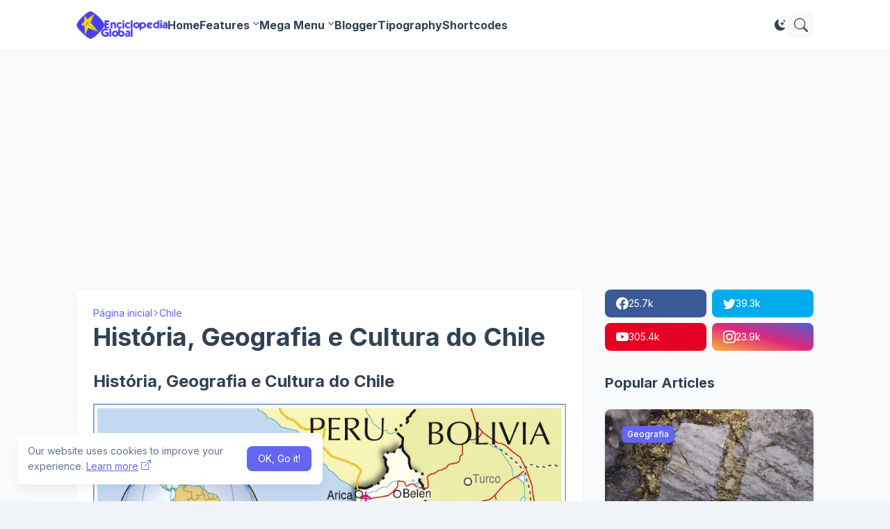

--- FILE ---
content_type: text/html; charset=UTF-8
request_url: https://www.megatimes.com.br/2023/02/blog-post_114.html
body_size: 53581
content:
<!DOCTYPE html>
<html class='ltr' dir='ltr' lang='pt_br' xmlns='http://www.w3.org/1999/xhtml' xmlns:b='http://www.google.com/2005/gml/b' xmlns:data='http://www.google.com/2005/gml/data' xmlns:expr='http://www.google.com/2005/gml/expr'>
<head>
<meta content='blogger' name='generator'/>
<meta content='text/html; charset=UTF-8' http-equiv='Content-Type'/>
<meta content='width=device-width, initial-scale=1, minimum-scale=1, user-scalable=yes' name='viewport'/>
<!-- DNS Prefetch -->
<link href='//fonts.googleapis.com' rel='preconnect'/>
<link crossorigin='' href='//fonts.gstatic.com' rel='preconnect'/>
<link href='//cdnjs.cloudflare.com' rel='preconnect'/>
<link href='//blogger.googleusercontent.com' rel='dns-prefetch'/>
<link href='//1.bp.blogspot.com' rel='dns-prefetch'/>
<link href='//2.bp.blogspot.com' rel='dns-prefetch'/>
<link href='//3.bp.blogspot.com' rel='dns-prefetch'/>
<link href='//4.bp.blogspot.com' rel='dns-prefetch'/>
<link href='//www.blogger.com' rel='dns-prefetch'/>
<!-- Site Info -->
<title>História, Geografia e Cultura do Chile</title>
<meta content='História, Geografia e Cultura do Chile' name='description'/>
<link href='https://www.megatimes.com.br/2023/02/blog-post_114.html' rel='canonical'/>
<link href='https://www.megatimes.com.br/favicon.ico' rel='icon' type='image/x-icon'/>
<meta content='#1e293b' name='theme-color'/>
<!-- Open Graph Meta Tags -->
<meta content='pt_br' property='og:locale'/>
<meta content='article' property='og:type'/>
<meta content='História, Geografia e Cultura do Chile' property='og:title'/>
<meta content='Enciclopédia Global™  ' property='og:site_name'/>
<meta content='História, Geografia e Cultura do Chile' property='og:description'/>
<meta content='https://www.megatimes.com.br/2023/02/blog-post_114.html' property='og:url'/>
<meta content='https://blogger.googleusercontent.com/img/b/R29vZ2xl/AVvXsEgj0gDLwBaaTr6xaJPtXKhHJjjb0XjVYXynoibHRbgZpMqBcrs1M_6cxPlq_oRCx-zRU8M6VIlajsRoVPgZIVkiqLpPRxwJkFOG7wPjEMI3F9U0xk5AColIaIJjs1xl_KeZVVpVCIOCeb6e9y1gjFj_W2zmnjqqZDkPoOdFsgCkKYFbGY-1YM9fd6wU/w1600/Chile%20(12).jpg' property='og:image'/>
<!-- Twitter Meta Tags -->
<meta content='summary_large_image' name='twitter:card'/>
<!-- Feed Links -->
<link rel="alternate" type="application/atom+xml" title="Enciclopédia Global&#8482;   - Atom" href="https://www.megatimes.com.br/feeds/posts/default" />
<link rel="alternate" type="application/rss+xml" title="Enciclopédia Global&#8482;   - RSS" href="https://www.megatimes.com.br/feeds/posts/default?alt=rss" />
<link rel="service.post" type="application/atom+xml" title="Enciclopédia Global&#8482;   - Atom" href="https://www.blogger.com/feeds/2745111870614884569/posts/default" />

<link rel="alternate" type="application/atom+xml" title="Enciclopédia Global&#8482;   - Atom" href="https://www.megatimes.com.br/feeds/4199326877524020628/comments/default" />
<!-- Google Fonts -->
<link href='https://fonts.googleapis.com/css2?family=Inter:ital,wght@0,400;0,500;0,600;0,700;1,400;1,500;1,600;1,700&display=swap' rel='stylesheet'/>
<!-- Bootstrap Icons -->
<link href='https://cdnjs.cloudflare.com/ajax/libs/bootstrap-icons/1.10.4/font/bootstrap-icons.min.css' rel='stylesheet'/>
<!-- Site Styles -->
<style id='page-skin-1' type='text/css'><!--
/*
-----------------------------------------------
Blogger Template Style
Name:         SeoFlex
Version:      1.0.0 - Premium
Author:       Enciclopédia Global
Author Url:   https://www.megatimes.com.br/
-----------------------------------------------*/
/*-- CSS Variables --*/
:root{
--body-font:Inter, sans-serif;
--menu-font:Inter, sans-serif;
--title-font:Inter, sans-serif;
--text-font:Inter, sans-serif;
--icon-font:"bootstrap-icons", bootstrap-icons;
--container:66.25rem;
--sidebar:18.75rem;
--main-gap:2rem;
--body-bg-color:#f1f5f9;
--body-bg:#f1f5f9 none repeat fixed top left;
--outer-bg:#f8fafc;
--widget-bg:#ffffff;
--accent-color:#6366f1;
--accent-color-lite:#6366f180;
--title-color:#334155;
--title-hover-color:#6366f1;
--text-color:#475569;
--summary-color:#64748b;
--meta-color:#94a3b8;
--header:4.5rem;
--header-bg:#ffffff;
--header-color:#334155;
--header-hover-color:#6366f1;
--submenu-bg:#ffffff;
--submenu-color:#334155;
--submenu-hover-color:#6366f1;
--footer-bg:#334155;
--footer-color:#f8fafc;
--footer-hover-color:#6366f1;
--footer-text-color:#cbd5e1;
--footerbar-bg:#1e293b;
--footerbar-color:#f8fafc;
--footerbar-hover-color:#6366f1;
--modal-bg:var(--widget-bg);
--title-weight:700;
--white-color:#fff;
--gray-bg:#1e293b08;
--overlay-bg:#1e293b80;
--border-color:#1e293b0d;
--shadow:1px 1px 5px 0 #1e293b0d;
--radius:0.5rem;
}
html.is-dark{
--body-bg-color:#475569;
--outer-bg:#1e293b;
--widget-bg:#334155;
--accent-color:#6366f1;
--accent-color-lite:#6366f180;
--title-color:#f8fafc;
--title-hover-color:#6366f1;
--text-color:#cbd5e1;
--summary-color:#cbd5e1;
--meta-color:#94a3b8;
--header-bg:#334155;
--header-color:#f8fafc;
--header-hover-color:#6366f1;
--submenu-bg:#475569;
--submenu-color:#f8fafc;
--submenu-hover-color:#6366f1;
--footer-bg:#334155;
--footer-color:#f8fafc;
--footer-hover-color:#6366f1;
--footer-text-color:#cbd5e1;
--footerbar-bg:#1e293b;
--footerbar-color:#f8fafc;
--footerbar-hover-color:#6366f1;
--modal-bg:#475569;
--gray-bg:rgba(255,255,255,.025);
--border-color:rgba(255,255,255,.03);
}
html.rtl{
--body-font:Cairo, sans-serif;
--menu-font:Cairo, sans-serif;
--title-font:Cairo, sans-serif;
--text-font:Cairo, sans-serif;
}
/*-- Reset CSS --*/
html,body,a,abbr,acronym,address,applet,b,big,blockquote,caption,center,cite,code,dd,del,dfn,div,dl,dt,em,fieldset,font,form,input,button,h1,h2,h3,h4,i,iframe,img,ins,kbd,label,legend,li,object,p,pre,q,s,samp,small,span,strike,strong,sub,sup,table,tbody,td,tfoot,th,thead,tr,tt,u,ul,var{padding:0;margin:0;border:0;vertical-align:baseline;background:0 0;text-decoration:none}dl,ul{list-style-position:inside;list-style:none}ul li{list-style:none}caption{text-align:center}img{border:none;position:relative}a,a:visited{text-decoration:none}.clearfix{clear:both}.section,.widget,.widget ul{margin:0;padding:0}a{color:var(--accent-color)}a img{border:0}abbr{text-decoration:none}.separator a{text-decoration:none!important;clear:none!important;float:none!important;margin-left:0!important;margin-right:0!important}#Navbar1,#navbar-iframe,.widget-item-control,a.quickedit,.home-link,.feed-links{display:none!important}.center{display:table;margin:0 auto;position:relative}.widget > h2,.widget > h3{display:none}.widget iframe,.widget img{max-width:100%}button,input,select,textarea{background:transparent;font-family:var(--body-font);font-weight:normal;-webkit-appearance:none;-moz-appearance:none;appearance:none;outline:none;border:0;border-radius:0}button{cursor:pointer}input[type="search"]::-webkit-search-cancel-button{-webkit-appearance:none}.rtl{direction:rtl}iframe[src*="youtube.com"]{width:100%;height:auto;aspect-ratio:16/9}
/*-- Main CSS --*/
*{box-sizing:border-box}
*:after,*:before{display:inline-block;font-family:var(--icon-font);font-weight:400;font-style:normal;box-sizing:border-box}
html{position:relative;font-size:16px;word-break:break-word;word-wrap:break-word;text-rendering:optimizeLegibility;-webkit-font-smoothing:antialiased;-webkit-text-size-adjust:100%}
body{position:relative;background:var(--body-bg);background-color:var(--body-bg-color);font-family:var(--body-font);font-size:0.875rem;color:var(--text-color);font-weight:400;font-style:normal;line-height:1.25rem}
h1,h2,h3,h4{font-family:var(--title-font);font-weight:var(--title-weight)}
a,input,textarea,button{transition:all .0s ease}
.site-outer{display:flex;flex-direction:column;justify-content:flex-start;position:relative;overflow:hidden;width:100%;max-width:100%;background:var(--outer-bg);margin:0 auto;padding:0}
.is-boxed .site-outer{width:calc(var(--container) + (var(--main-gap) * 2));max-width:100%;box-shadow:0 0 15px #1e293b0d}
.is-dark .is-boxed .site-outer{box-shadow:0 0 15px #1e293b59}
.container{position:relative}
.row-x1{width:var(--container);max-width:100%}
.flex-c{display:flex;justify-content:center}
.flex-col{display:flex;flex-direction:column}
.flex-sb{display:flex;justify-content:space-between}
.content-wrap{position:relative;margin:var(--main-gap) 0 0}
.is-left .content-wrap > .container,.rtl .is-right .content-wrap > .container{flex-direction:row-reverse}
.rtl .is-left .content-wrap > .container{flex-direction:row}
.pbtStickySidebar:before,.pbtStickySidebar:after{content:"";display:table;clear:both}
.main-wrap{position:relative;width:calc(100% - (var(--sidebar) + var(--main-gap)))}
.no-sidebar .main-wrap{width:100%}
.sidebar-wrap{position:relative;width:var(--sidebar)}
.no-sidebar .sidebar-wrap{display:none}
.post{transition:transform .25s ease}
.post:hover{transform:translateY(-0.25rem)}
.entry-thumbnail,.entry-avatar,.comments .avatar-image-container{display:block;position:relative;overflow:hidden;background:var(--gray-bg);z-index:5;border-radius:var(--radius)}
.thumbnail,.avatar{display:block;position:relative;width:100%;height:100%;background-size:cover;background-position:center center;background-repeat:no-repeat;z-index:1;transform-origin:center;opacity:0;transition:opacity .35s ease}
.thumbnail.pbt-lazy,.avatar.pbt-lazy{opacity:1}
[class*="yt-img"]:after{display:flex;align-items:center;justify-content:center;content:"\f4f4";position:absolute;right:50%;bottom:50%;width:2.5rem;height:2rem;background:var(--accent-color);font-size:1.25rem;color:var(--white-color);text-shadow:2px 2px 0 rgba(0,0,0,.05);z-index:3;border-radius:var(--radius);transform:translate(50%,50%)}
.yt-img\:x1:after{transform:translate(50%,50%) scale(1.1)}
.yt-img\:x2:after{transform:translate(50%,50%) scale(.95)}
.yt-img\:x3:after{transform:translate(50%,50%) scale(.75)}
.yt-img\:x4:after{transform:translate(50%,50%) scale(.65)}
.entry-header{display:flex;flex-direction:column;gap:0.25rem}
.entry-header .entry-tag{font-size:0.75rem;color:var(--accent-color);font-weight:700;text-transform:uppercase}
.entry-title{color:var(--title-color);line-height:1.35em}
.entry-title a{display:-webkit-box;-webkit-line-clamp:3;-webkit-box-orient:vertical;overflow:hidden;color:var(--title-color)}
.entry-title a:hover{color:var(--title-hover-color)}
.entry-meta{display:flex;flex-wrap:wrap;gap:0.25rem;font-size:0.75rem;color:var(--meta-color);line-height:1rem}
.entry-meta > span{display:flex;gap:0.25rem}
.entry-meta .author-name{color:var(--title-color);font-weight:600}
.excerpt{font-family:var(--text-font);font-size:0.875rem;color:var(--summary-color);line-height:1.25rem}
.cs .entry-inner{display:block;position:relative;width:100%;height:100%;overflow:hidden;z-index:10;box-shadow:var(--shadow);border-radius:var(--radius)}
.cs .entry-thumbnail{width:100%;height:100%}
.cs .entry-thumbnail:before{content:"";position:absolute;top:0;left:0;right:0;bottom:0;background:linear-gradient(0deg,#1e293b 0%,#1e293b1a 100%);-webkit-backface-visibility:hidden;backface-visibility:hidden;z-index:2;opacity:.5;transition:opacity .25s ease}
.cs .yt-img:after{top:1.5rem;right:1.5rem;transform:translate(0)}
.rtl .cs .yt-img:after{left:1.5rem;right:unset}
.cs .entry-header{position:absolute;left:0;bottom:0;width:100%;background:linear-gradient(0deg,#1e293ba6 0%,#1e293b00 100%);overflow:hidden;text-shadow:0 1px 2px rgba(0,0,0,.1);z-index:10;padding:1.5rem;gap:0.5rem}
.cs .entry-tag{display:flex;align-items:center;position:absolute;top:1.5rem;left:1.5rem;max-width:fit-content;height:1.5rem;background:var(--accent-color);font-size:0.75rem;color:var(--white-color);font-weight:500;z-index:10;padding:0 0.5rem;margin:0 0 0.25rem;border-radius:var(--radius)}
.rtl .cs .entry-tag{left:unset;right:1.5rem}
.cs .entry-title{display:-webkit-box;overflow:hidden;-webkit-line-clamp:3;-webkit-box-orient:vertical;color:var(--white-color)}
.cs .entry-meta,.cs .entry-meta .author-name{color:#e2e8f0}
.cs .entry-meta .author-name{font-weight:600}
.btn{position:relative;font-weight:400;line-height:1;border-radius:var(--radius)}
.btn:focus{box-shadow:0 0 0 2px var(--accent-color-lite)}
.loader{display:flex;align-items:center;justify-content:center;position:relative;width:100%;height:100%;font-size:2.25rem}
.spinner{width:1em;height:1em;z-index:2;animation:rotate 2s linear infinite}
.spinner .path{fill:none;stroke-width:0.188rem;stroke:var(--accent-color);stroke-linecap:round;animation:dash 1.5s ease-in-out infinite}
@keyframes rotate{100%{transform:rotate(360deg)}}
@keyframes dash{0%{stroke-dasharray:1,150;stroke-dashoffset:0}50%{stroke-dasharray:90,150;stroke-dashoffset:-35}100%{stroke-dasharray:90,150;stroke-dashoffset:-124}}
.error-msg{display:flex;align-items:center;color:var(--meta-color);padding:1.5rem 0;font-weight:400}
.overlay-bg{visibility:hidden;opacity:0;position:fixed;top:0;left:0;right:0;bottom:0;background:var(--overlay-bg);-webkit-backdrop-filter:blur(2px);backdrop-filter:blur(2px);z-index:1000;margin:0;transition:all .25s ease}
.overlay-bg.ms17{transition:all .17s ease}
.social a:before{text-shadow:3px 2px 0 rgba(0,0,0,.05)}
.social .blogger a:before{content:"\f1a6"}
.social .rss a:before{content:"\f521"}
.social .share a:before{content:"\f52d"}
.social .email a:before{content:"\f32c"}
.social .website a:before{content:"\f3ef"}
.social .external-link a:before{content:"\f1c5"}
.color .blogger a{color:#1a73e8}
.color .blogger a{color:#ff5722}
.color .apple a{color:#333}
.color .amazon a{color:#fe9800}
.color .microsoft a{color:#0067B8}
.color .facebook a,.color .facebook-f a{color:#3b5999}
.color .twitter a{color:#00acee}
.color .youtube a{color:#e60023}
.color .instagram a{color:#dd277b;--instagram:linear-gradient(15deg,#ffb13d,#dd277b,#4d5ed4)}
.color .pinterest a,.color .pinterest-p a{color:#e60023}
.color .dribbble a{color:#ea4c89}
.color .linkedin a{color:#0077b5}
.color .twitch a{color:#9147ff}
.color .rss a{color:#ffc200}
.color .skype a{color:#00aff0}
.color .stumbleupon a{color:#eb4823}
.color .vk a{color:#4a76a8}
.color .stack-overflow a{color:#f48024}
.color .github a{color:#24292e}
.color .soundcloud a{color:#ff7400}
.color .behance a{color:#191919}
.color .digg a{color:#1b1a19}
.color .delicious a{color:#0076e8}
.color .codepen a{color:#000}
.color .flipboard a{color:#f52828}
.color .reddit a{color:#ff4500}
.color .whatsapp a{color:#3fbb50}
.color .messenger a{color:#0084ff}
.color .snapchat a{color:#ffe700}
.color .telegram a{color:#179cde}
.color .steam a{color:#112c5b}
.color .discord a{color:#7289da}
.color .quora a{color:#b92b27}
.color .tiktok a{color:#fe2c55}
.color .line a{color:#07b53b}
.color .share a{color:var(--meta-color)}
.color .email a{color:#888}
.color .website a{color:var(--title-color)}
.color .external-link a{color:var(--title-color)}
.site-header{position:relative;z-index:50;box-shadow:var(--shadow)}
.main-header,.header-inner,.header-header{float:left;width:100%;height:var(--header);background:var(--header-bg)}
.header-inner{background:transparent}
.header-inner.is-fixed{position:fixed;top:calc(0% - (var(--header) * 2));left:0;width:100%;z-index:990;backface-visibility:hidden;visibility:hidden;opacity:0;transform:translate3d(0,0,0);transition:all .35s ease-in-out}
.header-inner.is-fixed.show{visibility:visible;opacity:1;transform:translate3d(0,calc(var(--header) * 2),0)}
.is-fixed .header-header{box-shadow:var(--shadow)}
.is-boxed .header-header{float:none;width:calc(var(--container) + (var(--main-gap) * 2));max-width:100%;margin:0 auto}
.header-items{position:relative;display:flex;flex-wrap:wrap;justify-content:space-between}
.flex-left{display:flex;align-items:center;gap:var(--main-gap);z-index:15}
.flex-right{display:flex;align-items:center;position:absolute;top:0;right:0;height:var(--header);z-index:15}
.rtl .flex-right{left:0;right:unset}
.main-logo{display:flex;align-items:center;flex-shrink:0;height:var(--header);overflow:hidden}
.main-logo img{display:block;max-height:2.5rem}
.main-logo .title{max-width:100%;font-family:var(--title-font);font-size:1.5rem;color:var(--header-color);line-height:2.5rem;font-weight:var(--title-weight);overflow:hidden;white-space:nowrap;text-overflow:ellipsis}
.main-logo .title a{color:var(--header-color)}
.main-logo .title a:hover{color:var(--header-hover-color)}
.main-logo #h1-off{display:none;visibility:hidden}
#main-menu{z-index:10;transition:all .17s ease}
#main-menu .widget,#main-menu .widget > .widget-title{display:none}
#main-menu .widget.is-ready{display:block}
.main-nav{display:flex;height:var(--header);gap:1.5rem}
.main-nav > li{position:relative;display:flex;flex-shrink:0}
.main-nav > li > a{display:flex;align-items:center;font-family:var(--menu-font);font-size:1rem;color:var(--header-color);font-weight:700}
.main-nav > li > a > i{margin:0 0.25rem 0 0}
.rtl .main-nav > li > a > i{margin:0 0 0 0.25rem}
.main-nav > li > a > i[code]:before{content:attr(code)}
.main-nav .has-sub > a:after{content:"\f282";font-size:0.625rem;font-weight:700;margin:-0.25rem 0 0 0.25rem}
.rtl .main-nav .has-sub > a:after{margin:-0.25rem 0.25rem 0 0}
.main-nav > li:hover > a{color:var(--header-hover-color)}
.main-nav .sub-menu,.main-nav .ul{position:absolute;left:0;top:calc(var(--header) - 0.5rem);width:11.25rem;background:var(--submenu-bg);z-index:99999;padding:0.5rem 0;box-shadow:var(--shadow),0 10px 15px -3px #1e293b0d;border-radius:var(--radius);backface-visibility:hidden;visibility:hidden;opacity:0;transform:translate3d(0,0.5rem,0)}
.rtl .main-nav .sub-menu,.rtl .main-nav .ul{left:auto;right:0}
.main-nav .sub-menu.sm-1{left:-0.875rem}
.rtl .main-nav .sub-menu.sm-1{left:unset;right:-0.875rem}
.main-nav .sub-menu.sm-2{top:-0.5rem;left:100%;transform:translate3d(-0.5rem,0,0)}
.rtl .main-nav .sub-menu.sm-2{left:unset;right:100%;transform:translate3d(0.5rem,0,0)}
.main-nav .sub-menu li{position:relative;display:block}
.main-nav .sub-menu li a{display:flex;justify-content:space-between;font-size:0.875rem;color:var(--submenu-color);padding:0.5rem 1rem}
.main-nav .sub-menu li:hover > a{color:var(--submenu-hover-color)}
.main-nav .sub-menu > .has-sub > a:after{content:"\f285";margin:0}
.rtl .main-nav .sub-menu > .has-sub > a:after{content:"\f284"}
.main-nav .sub-menu,.main-nav .ul{transition:all .17s ease}
.main-nav li:hover > .sub-menu,.rtl .main-nav li:hover > .sub-menu,.main-nav li:hover .ul{backface-visibility:inherit;visibility:visible;opacity:1;transform:translate3d(0,0,0)}
.main-nav .mega-menu{--title-color:var(--submenu-color);--title-hover-color:var(--submenu-hover-color);position:static!important}
.mega-menu .ul{width:100%;overflow:hidden;padding:1.5rem}
.mega-menu .mega-items{display:grid;grid-template-columns:repeat(5,1fr);gap:1.5rem}
.mega-items .post{display:flex;flex-direction:column;gap:0.5rem;width:100%}
.mega-items .entry-thumbnail{width:100%;height:8.5rem}
.mega-items .entry-title{font-size:1rem}
.mega-menu .mega-items.on-load,.mega-menu .mega-items.no-items{grid-template-columns:1fr}
.mega-menu .error-msg{justify-content:center;height:8.5rem;line-height:1.5rem;padding:0}
.mega-menu .loader{height:8.5rem}
.mobile-menu-toggle{display:none;align-items:center;height:2.25rem;font-size:1.625rem;color:var(--header-color);padding:0 1.125rem}
.mobile-menu-toggle:after{content:"\f479";transform:scaleX(1.2)}
.mobile-menu-toggle:hover{color:var(--header-hover-color)}
.toggle-wrap{display:flex;align-items:center;gap:0.75rem;background:var(--header-bg);z-index:20}
.darkmode-toggle{display:flex;align-items:center;justify-content:center;width:1.5rem;height:2.25rem;font-size:1rem;color:var(--header-color);transform-origin:center}
.darkmode-toggle:before{content:"\f495"}
.is-dark .darkmode-toggle:before{content:"\f5a1"}
.darkmode-toggle:hover{color:var(--header-hover-color)}
@keyframes darkOn{0%{transform:scale(.8);opacity:.25}100%{transform:scale(1);opacity:1}}
@keyframes darkOff{0%{transform:scale(.8);opacity:.25}100%{transform:scale(1);opacity:1}}
.darkmode-toggle.dark-on{animation:darkOn .35s ease}
.darkmode-toggle.dark-off{animation:darkOff .35s ease}
.toggle-wrap .search-toggle{display:flex;align-items:center;justify-content:center;width:2.25rem;height:2.25rem;background:var(--gray-bg);font-size:1.25rem;color:var(--header-color);border-radius:var(--radius)}
.toggle-wrap .search-toggle:before{content:"\f52a"}
.toggle-wrap .search-toggle:hover{color:var(--header-hover-color)}
.main-search{display:flex;flex-direction:column;position:fixed;top:1.5rem;left:50%;width:30rem;max-width:calc(100% - 3rem);max-height:calc(100% - 3rem);background:var(--modal-bg);overflow:hidden;z-index:1010;border-radius:var(--radius);box-shadow:var(--shadow),0 10px 15px -3px #1e293b0d;visibility:hidden;opacity:0;transform:translate3d(-50%,50%,0);transition:all .17s ease}
.main-search .search-form{display:flex;width:100%;height:4rem;flex-shrink:0}
.main-search .search-input{flex:1;width:100%;font-size:1rem;color:var(--title-color);font-weight:400;padding:0 1.5rem}
.main-search .search-input::placeholder{color:var(--title-color);opacity:.65}
.main-search .search{display:flex;align-items:center;font-size:1.25rem;color:var(--title-color);padding:0 1.5rem;opacity:.65}
.main-search .search:before{content:"\f52a"}
.main-search .search:hover{opacity:1}
.search-content{display:none;flex-direction:column;justify-content:space-between;gap:1.5rem;height:calc(100% - 4rem);overflow:hidden;padding:1.5rem;border-top:1px solid var(--border-color)}
.search-content.visible{display:flex}
.search-results{flex:1;overflow:hidden}
.search-results.scroll{overflow-y:auto;-webkit-overflow-scrolling:touch}
.search-items{display:grid;grid-template-columns:1fr;gap:1.5rem}
@keyframes fadeInUp{0%{opacity:0;transform:translate3d(0,0.25rem,0)}100%{opacity:1;transform:translate3d(0,0,0)}}
.search-items .post{display:flex;gap:1rem;animation:fadeInUp .5s ease;transform:none}
.search-items .entry-thumbnail{width:6.875rem;height:5.125rem;border-radius:var(--radius)}
.search-items .entry-header{flex:1;align-self:center}
.search-items .entry-title{font-size:1rem}
.search-items .entry-title a{-webkit-line-clamp:2}
.main-search .view-all{display:flex;align-items:center;justify-content:center;gap:0.5rem;flex-shrink:0;height:2.5rem;background:var(--accent-color);font-size:1rem;color:var(--white-color);padding:0 1.5rem}
.main-search .view-all:after{content:"\f138"}
.rtl .main-search .view-all:after{content:"\f12f"}
.main-search .view-all:hover{opacity:.9}
.search-content .loader{height:4.5rem}
.search-content .error-msg{justify-content:center;height:4.5rem;padding:0}
.search-on .overlay-bg{cursor:url("data:image/svg+xml,%3Csvg xmlns='http://www.w3.org/2000/svg' width='24' height='24' fill='%23ffffff' viewBox='0 0 16 16'%3E%3Cpath d='M2.146 2.854a.5.5 0 1 1 .708-.708L8 7.293l5.146-5.147a.5.5 0 0 1 .708.708L8.707 8l5.147 5.146a.5.5 0 0 1-.708.708L8 8.707l-5.146 5.147a.5.5 0 0 1-.708-.708L7.293 8 2.146 2.854Z'/%3E%3C/svg%3E"),auto;visibility:visible;opacity:1}
.search-on .main-search{backface-visibility:inherit;visibility:visible;opacity:1;transform:translate3d(-50%,0,0)}
.slide-menu{display:none;flex-direction:column;justify-content:flex-start;position:fixed;width:18.75rem;height:100%;top:0;left:0;bottom:0;background:var(--widget-bg);overflow:hidden;z-index:1010;left:0;-webkit-transform:translate3d(-100%,0,0);transform:translate3d(-100%,0,0);visibility:hidden;box-shadow:0 0 15px #1e293b1a;transition:all .25s ease}
.rtl .slide-menu{left:unset;right:0;-webkit-transform:translate3d(100%,0,0);transform:translate3d(100%,0,0)}
.menu-on .slide-menu,.rtl .menu-on .slide-menu{-webkit-transform:translate3d(0,0,0);transform:translate3d(0,0,0);visibility:visible}
.slide-menu-header{display:flex;align-items:center;justify-content:space-between;height:var(--header);background:var(--header-bg);overflow:hidden;box-shadow:var(--shadow)}
.is-dark .slide-menu-header{box-shadow:0 1px 3px #1e293b59}
.mobile-logo{display:flex;flex:1;width:100%;overflow:hidden;padding:0 0 0 1.25rem}
.rtl .mobile-logo{padding:0 1.25rem 0 0}
.mobile-logo .homepage{max-width:100%;font-size:1.5rem;color:var(--header-color);line-height:2.5rem;font-weight:700;overflow:hidden;white-space:nowrap;text-overflow:ellipsis}
.mobile-logo .homepage:hover{color:var(--header-hover-color)}
.mobile-logo .logo-img img{display:block;width:auto;max-width:100%;height:auto;max-height:2.5rem}
.hide-mobile-menu{display:flex;align-items:center;height:100%;color:var(--header-color);font-size:1.375rem;z-index:20;padding:0 1.25rem}
.hide-mobile-menu:before{content:"\f659"}
.hide-mobile-menu:hover{color:var(--header-hover-color)}
.slide-menu-flex{display:flex;height:calc(100% - var(--header));flex-direction:column;justify-content:space-between;overflow:hidden;overflow-y:auto;-webkit-overflow-scrolling:touch}
.mobile-menu{padding:1.25rem}
.mobile-menu ul li a{display:block;font-family:var(--menu-font);font-size:1.125rem;color:var(--title-color);padding:0.75rem 0}
.mobile-menu > ul > li > a{font-weight:700}
.mobile-menu > ul > li > a > i{margin:0 0.25rem 0 0}
.rtl .mobile-menu > ul > li > a > i{margin:0 0 0 0.25rem}
.mobile-menu .sub-menu{display:none;overflow:hidden;padding:0 0 0 1rem}
.rtl .mobile-menu .sub-menu{padding:0 1rem 0 0}
.mobile-menu .has-sub li a{font-size:1rem;opacity:.75}
.mobile-menu .has-sub > a{display:flex;justify-content:space-between}
.mobile-menu .has-sub > a:has(i, svg, symbol){display:grid;grid-template-columns:auto 1fr auto}
.mobile-menu .has-sub > a:after{content:"\f282";font-size:1.125rem}
.mobile-menu .has-sub.expanded > a:after{content:"\f286"}
.mobile-menu ul li a:hover{color:var(--title-hover-color)}
.mm-footer{gap:1rem;padding:1.25rem}
.mm-footer ul{display:flex;flex-wrap:wrap;gap:0.5rem 1rem}
.mm-footer .social a{font-size:1rem}
.mm-footer .social a:before{text-shadow:2px 2px 0 var(--gray-bg)}
.mm-footer .social a:hover{opacity:.9}
.mm-footer .footer-links a{font-size:0.875rem;color:var(--title-color)}
.mm-footer .footer-links a:hover{color:var(--title-hover-color)}
.header-ads .widget{margin:var(--main-gap) 0 0}
.featured .widget{display:none;margin:var(--main-gap) 0 0;--height:19.75rem}
.featured .widget.visible,.featured .widget.PopularPosts{display:block}
.featured .widget-content{min-height:var(--height)}
.featured .PopularPosts .widget-content{min-height:unset}
.featured .loader{height:var(--height)}
.featured .error-msg{justify-content:center;height:var(--height);padding:0}
.featured-items{display:grid;grid-template-columns:repeat(3,1fr);align-items:start;gap:1rem;width:100%}
.featured-items .post{height:var(--height)}
.featured-items .cs .entry-thumbnail{width:100%;height:100%}
.featured-items .cs.entry-header{padding:1.25rem}
.featured-items .cs .entry-title{font-size:1.375rem}
.featured-ads .widget{margin:var(--main-gap) 0 0}
.title-wrap{position:relative;display:flex;align-items:center;justify-content:space-between;margin:0 0 1.5rem}
.title-wrap .title{display:flex;align-items:center;position:relative;font-size:1.25rem;color:var(--title-color);line-height:1.75rem}
.title-wrap .title-link{display:flex;align-items:center;flex-shrink:0;gap:0.25rem;font-size:0.875rem;color:var(--accent-color)}
.title-wrap .title-link:after{content:"\f138"}
.rtl .title-wrap .title-link:after{content:"\f12f"}
.title-wrap .title-link:hover{opacity:.9}
.trending{display:grid;grid-template-columns:1fr;align-items:start;margin:0 0 var(--main-gap)}
.trending .widget{display:none;position:relative}
.trending .widget.visible,.trending .widget.PopularPosts{display:flex;flex-direction:column}
.trending .loader{height:11.25rem}
.trending-items{display:grid;grid-template-columns:1fr;align-items:start;gap:1rem}
.trending-items .post{display:flex;gap:1.5rem;background:var(--widget-bg);padding:1rem;box-shadow:var(--shadow);border-radius:var(--radius)}
.trending-items .item-0 .entry-thumbnail{width:17.5rem;height:13.125rem}
.trending-items .item-0 .entry-header{flex:1;align-self:center;gap:0.5rem}
.trending-items .item-0 .entry-title{font-size:1.25rem}
.trending-items .item-0 .entry-meta{font-size:0.875rem;line-height:1.25rem}
.trending-list{display:grid;grid-template-columns:1fr 1fr;gap:1rem}
.trending-list .post{gap:1rem}
.trending-list .entry-thumbnail{width:6.875rem;height:5.125rem}
.trending-list .entry-header{flex:1;align-self:center}
.trending-list .entry-title{font-size:1rem}
.list-items{display:grid;grid-template-columns:1fr;gap:1rem}
.list-items .post{display:flex;gap:1.5rem;background:var(--widget-bg);padding:1rem;box-shadow:var(--shadow);border-radius:var(--radius)}
.list-items .entry-thumbnail{width:17.5rem;height:13.125rem}
.list-items .entry-header{flex:1;align-self:center;gap:0.5rem}
.list-items .entry-title{font-size:1.25rem}
.list-items .entry-meta{font-size:0.875rem;line-height:1.25rem}
.grid-items{display:grid;grid-template-columns:1fr 1fr;gap:1rem}
.grid-items .post{display:flex;flex-direction:column;gap:1rem;background:var(--widget-bg);padding:1rem;box-shadow:var(--shadow);border-radius:var(--radius)}
.grid-items .entry-thumbnail{width:100%;height:13.75rem}
.grid-items .entry-header{gap:0.5rem}
.grid-items .entry-title{font-size:1.25rem}
.grid-items .entry-meta{font-size:0.875rem;line-height:1.25rem}
.trending-ads .widget{margin:0 0 var(--main-gap)}
.queryMessage .query-info{display:flex;align-items:center;font-family:var(--title-font);font-size:1.25rem;color:var(--title-color);font-weight:var(--title-weight);line-height:1.75rem;margin:0 0 1.5rem}
.no-posts .queryMessage .query-info{margin:0}
.queryEmpty{font-size:0.875rem;color:var(--meta-color);text-align:center;margin:3rem 0}
.index-post-wrap .post.ad-type{display:block;background:transparent;padding:0;box-shadow:none;border-radius:0;transform:none}
@keyframes pbtFadeInUp{0%{opacity:0;transform:translate3d(0,0.625rem,0)}100%{opacity:1;transform:translate3d(0,0,0)}}
.index-post-wrap .post.fadeInUp{animation:pbtFadeInUp .5s ease}
.item-post-inner{background:var(--widget-bg);padding:1.5rem;box-shadow:var(--shadow);border-radius:var(--radius)}
.item-post .post-header{gap:1rem}
#breadcrumb{display:flex;align-items:center;gap:0.25rem;font-size:0.875rem;color:var(--accent-color)}
#breadcrumb a{color:currentColor}
#breadcrumb a:hover{opacity:.9}
#breadcrumb .sep:after{content:"\f285";font-size:0.625rem;font-style:normal;font-weight:700}
.rtl #breadcrumb .sep:after{content:"\f284"}
.item-post h1.entry-title{font-size:2.25rem}
.post-header .entry-meta{flex-wrap:nowrap;justify-content:space-between;gap:0;font-size:0.875rem;line-height:1.25rem}
.entry-meta .align-left,.entry-meta .align-right{display:flex;align-items:center}
.entry-meta .entry-avatar{flex-shrink:0;width:2.25rem;height:2.25rem;overflow:hidden;padding:0.125rem;margin:0 0.375rem 0 0;border:1px solid var(--accent-color);border-radius:50%}
.rtl .entry-meta .entry-avatar{margin:0 0 0 0.375rem}
.entry-meta .avatar{z-index:2;border-radius:50%}
.entry-meta .al-items{display:flex;flex-wrap:wrap;gap:0.25rem}
.post-header .entry-meta .entry-author,.post-header .entry-meta .entry-time{display:flex;gap:0.25rem}
.post-header .entry-meta .author-name{font-weight:700}
.share-toggle{display:flex;align-items:center;justify-content:flex-end;width:2.25rem;height:2.25rem;font-size:1.5rem;color:var(--title-color)}
.share-toggle:before{content:"\f1c6"}
.share-toggle:hover{color:var(--title-hover-color)}
.entry-content-wrap{padding:1.5rem 0 0}
#post-body{position:relative;font-family:var(--text-font);font-size:1rem;color:var(--text-color);line-height:1.5em}
.post-body p{margin-bottom:1.5rem}
.post-body h1,.post-body h2,.post-body h3,.post-body h4{font-size:1.125rem;color:var(--title-color);line-height:1.35em;margin:0 0 1rem}
.post-body h1{font-size:2.25rem}
.post-body h2{font-size:1.875rem}
.post-body h3{font-size:1.5rem}
.post-body img{height:auto!important}
blockquote{position:relative;background:var(--gray-bg);color:var(--title-color);font-style:normal;padding:1.5rem;margin:0;border-radius:var(--radius)}
blockquote:before{position:absolute;top:0.75rem;left:0.75rem;content:"\f6b0";font-size:3rem;color:var(--title-color);font-style:normal;line-height:1;opacity:.05}
.rtl blockquote:before{left:unset;right:0.75rem}
.post-body ul,.post-body ol{padding:0 0 0 1.5rem;margin:0}
.rtl .post-body ul,.rtl .post-body ol{padding:0 1.5rem 0 0}
.post-body ul ul,.post-body ul ol,.post-body ol ol,.post-body ol ul,.post-body li + li{margin:0.75rem 0 0}
.post-body ul li,.post-body ol li{list-style:none}
.post-body ul li:before{content:"\f287";font-size:0.375rem;line-height:1rem;vertical-align:middle;margin:0 0.375rem 0 0}
.post-body ul li ul li:before{content:"\f28a"}
.rtl .post-body ul li:before{margin:0 0 0 0.375rem}
.post-body ol{counter-reset:pbt}
.post-body ol > li{counter-increment:pbt;list-style:none}
.post-body ol > li:before{content:counters(pbt,".")".";font-family:inherit;font-size:1em;margin:0 0.375em 0 0}
.rtl .post-body ol > li:before{margin:0 0 0 0.375em}
.post-body u{text-decoration:underline}
.post-body strike{text-decoration:line-through}
.post-body sup{vertical-align:super}
.post-body a{color:var(--accent-color)}
.post-body a:hover{text-decoration:underline}
.post-body .button{display:inline-block;height:2.5rem;background:var(--accent-color);font-family:var(--body-font);font-size:1rem;color:var(--white-color);line-height:2.5rem;text-align:center;text-decoration:none!important;cursor:pointer;padding:0 1.5rem;margin:0 0.5rem 0.5rem 0}
.rtl .post-body .button{margin:0 0 0.5rem 0.5rem}
.post-body .button.x2{height:3rem;font-size:1rem;line-height:3rem}
.post-body .button.is-c,.rtl.post-body .button.is-c{margin:0 0.25rem 0.5rem}
.post-body .button[disabled]{opacity:.5}
.post-body .button:not([disabled]):hover{opacity:.9}
.post-body .button.color:focus{box-shadow:0 0 0 2px var(--border-color)}
.post-body .button.x2 span{display:inline-block;background:rgba(255,255,255,.08);font-size:0.875rem;line-height:1;padding:0.25rem 0.5rem;margin:0 0 0 1.5rem;border-radius:var(--radius)}
.rtl .post-body .button.x2 span{margin:0 1.5rem 0 0}
.post-body .button:before{font-size:1rem;font-style:normal;vertical-align:middle;margin:0 0.5rem 0 0}
.rtl .post-body .button:before{margin:0 0 0 0.5rem}
.post-body .btn.x2:before{font-size:1.125rem}
.post-body .btn.preview:before{content:"\f33e"}
.post-body .btn.download:before{content:"\f294"}
.post-body .btn.link:before{content:"\f470"}
.post-body .btn.cart:before{content:"\f23d"}
.post-body .btn.info:before{content:"\f430"}
.post-body .btn.share:before{content:"\f52d"}
.post-body .btn.contact:before{content:"\f32c"}
.post-body .btn.phone:before{content:"\f5b4"}
.post-body .btn.gift:before{content:"\f3eb"}
.post-body .btn.whatsapp:before{content:"\f618"}
.post-body .btn.paypal:before{content:"\f662"}
.post-body .btn.telegram:before{content:"\f5b3"}
.post-body .btn.continue:before{content:"\f138"}
.rtl .post-body .btn.continue:before{content:"\f12f"}
.alert-message{display:block;position:relative;background:#22c55e15;color:#22c55e;overflow:hidden;padding:1.5rem;border-radius:var(--radius)}
.alert-message.alert-info{background:#3b82f615;color:#3b82f6}
.alert-message.alert-warning{background:#eab30815;color:#eab308}
.alert-message.alert-error{background:#ef444415;color:#ef4444}
.alert-message:before{content:'\f26a';font-size:1rem;vertical-align:middle;margin:0 0.5rem 0 0}
.rtl .alert-message:before{margin:0 0 0 0.5rem}
.alert-message.alert-info:before{content:'\f430'}
.alert-message.alert-warning:before{content:'\f33a'}
.alert-message.alert-error:before{content:'\f622'}
.alert-message a:not(.btn){color:currentColor;text-decoration:underline}
.alert-message a:not(.btn):hover{opacity:.9}
.post-body table{width:100%;overflow-x:auto;text-align:left;border-collapse:collapse;border:1px solid var(--border-color)}
.rtl .post-body table{text-align:right}
.post-body table td,.post-body table th{padding:0.5rem 1rem;border:1px solid var(--border-color)}
.post-body table thead th{color:var(--title-color)}
table.tr-caption-container,table.tr-caption-container td,table.tr-caption-container th{line-height:1rem;padding:0;border:0}
table.tr-caption-container td.tr-caption{font-size:0.75rem;padding:0.25rem 0 0 0}
.pbt-toc-wrap{display:flex;width:100%;margin:0}
.pbt-toc-inner{display:flex;flex-direction:column;position:relative;max-width:100%;background:var(--gray-bg);overflow:hidden;font-size:1rem;color:var(--title-color);line-height:1.5rem;border-radius:var(--radius)}
.pbt-toc-title{display:flex;align-items:center;justify-content:space-between;gap:1.5rem;position:relative;height:3rem;font-size:1.25rem;color:var(--title-color);padding:0 1.5rem}
.pbt-toc-title-text{display:flex;align-items:center;gap:0.5rem;font-family:var(--title-font);font-weight:var(--title-weight)}
.pbt-toc-title-text:before{content:"\f475";font-size:1.25rem}
.rtl .pbt-toc-title-text:before{margin:0 0 0 0.5rem}
.pbt-toc-title:after{content:"\f282";font-size:1.25rem}
.pbt-toc-title.is-expanded:after{content:"\f286"}
#pbt-toc{display:none;padding:1.5rem}
#pbt-toc ol{counter-reset:pbtToc}
#pbt-toc li{counter-increment:pbtToc}
#pbt-toc li:before{content:counters(pbtToc,".")"."}
#pbt-toc[data-count="false"] li:before{display:none}
#pbt-toc li a{color:var(--accent-color)}
#pbt-toc li a:hover{text-decoration:underline}
.post-body .contact-form-widget{display:table;width:100%;font-family:var(--body-font)}
.post-body .contact-form-form{grid-template-columns:1fr 1fr}
.post-body .contact-form-widget .cf-s{font-size:1rem}
.post-body .contact-form-email-message,.post-body .contact-form-button,.post-body .contact-form-form p{grid-column:1/3}
.post-body pre,pre.code-box{display:block;background:var(--gray-bg);font-family:monospace;font-size:0.875rem;color:var(--title-color);white-space:pre-wrap;line-height:1.25rem;padding:1.5rem;border:1px solid var(--border-color);border-radius:var(--radius)}
.post-body iframe[allowfullscreen]{height:auto;aspect-ratio:16/9}
.post-body .google-auto-placed{margin:1.5rem 0}
.post-card{display:block;min-height:5rem;background:var(--gray-bg);font-family:var(--body-font);font-size:0.875rem;font-weight:400;line-height:1.25rem;padding:1rem;border-radius:var(--radius)}
.post-card a.entry-link{display:grid;grid-template-columns:min(11.25rem, 50%) 1fr;text-decoration:none}
.post-card .entry-thumbnail{width:100%;height:8.438rem}
.rtl .post-card .entry-thumbnail{border-radius:0 var(--radius) var(--radius) 0}
.post-card .entry-header{align-self:center;gap:0.5rem;padding:0.625rem 1.25rem}
.post-card .entry-headline{display:flex;align-items:center;gap:0.25rem;font-size:1rem;font-weight:500}
.post-card .entry-headline:before{content:"\f4ea"}
.post-card .entry-title{display:-webkit-box;overflow:hidden;-webkit-line-clamp:2;-webkit-box-orient:vertical;font-size:1.25rem;color:var(--title-color);line-height:1.75rem;margin:0}
.post-card .entry-link:hover .entry-title{color:var(--title-hover-color)}
.post-card .entry-meta{font-size:0.875rem}
.post-card .loader{min-height:5rem}
.post-card .error-msg{padding:1.5rem}
.cta-card{display:flex;align-items:center;gap:1rem;overflow:hidden;background:var(--gray-bg);font-family:var(--body-font);font-size:0.875rem;color:var(--title-color);font-weight:400;line-height:1.25rem;padding:1.5rem;border-radius:var(--radius)}
.is-dark .cta-card{background:var(--gray-bg)}
.cta-card .card-header{display:flex;align-items:center;flex:1;gap:1rem}
.cta-card .card-icon{display:flex;align-items:center;justify-content:center;width:4rem;height:4rem;background:var(--gray-bg);font-size:1.5rem;border-radius:var(--radius)}
.cta-card .card-icon i:before{content:attr(data-icon)}
.cta-card .card-info{display:flex;flex:1;flex-direction:column;gap:0.5rem}
.cta-card .card-title{display:-webkit-box;font-family:var(--title-font);font-size:1.25rem;font-weight:var(--title-weight);line-height:1.75rem;overflow:hidden;-webkit-line-clamp:1;-webkit-box-orient:vertical}
.cta-card .card-meta{font-size:0.875rem;color:var(--meta-color)}
.cta-card a.card-btn{display:flex;align-items:center;justify-content:center;height:2.5rem;background:var(--accent-color);font-size:1rem;color:var(--white-color);text-decoration:none;padding:0 1.5rem}
.cta-card a.card-btn:hover{opacity:.9}
.gd-link{display:flex;flex-direction:column}
.gd-link .gd-countdown{display:none;flex-direction:column;justify-content:center;gap:0.75rem;min-width:fit-content;font-family:var(--body-font);text-align:center;padding:2rem;border:1px solid var(--border-color);border-radius:calc(var(--radius) * 2)}
.is-dark .gd-link .gd-countdown{background:var(--gray-bg)}
.gd-countdown .gd-seconds{font-size:2.25rem;color:var(--title-color);font-weight:var(--title-weight)}
.gd-countdown .gd-message{font-size:1rem;color:var(--text-color);line-height:1.5rem}
.gd-link.loading .gd-countdown{display:flex}
.gd-link .goto-link,.gd-link.loading .get-link,.gd-link.loaded .get-link{display:none}
.gd-link.loaded .goto-link{display:inline-block}
.gd-link .goto-link.link:before{content:"\f119"}
.gd-link button.button{margin:0}
.gd-btn{margin:0!important}
.gd-btn:before{margin:0}
.has-loader .loader{display:none;width:auto;font-size:1.25rem}
.has-loader.loading .loader{display:flex}
.has-loader.loading{display:flex!important;gap:0.375rem}
.has-loader.loading:before{display:none}
.has-loader .spinner .path{stroke-width:0.188rem;stroke:var(--white-color)}
.pagination{display:none;align-items:center;justify-content:center;gap:1rem;margin:1.5rem 0 0}
.pagination.visible{display:flex}
.pagination .info{font-size:1rem;line-height:1.5rem}
.pagination .btn{display:flex;align-items:center;gap:0.5rem;height:2.5rem;background:var(--accent-color);font-size:1rem;color:var(--white-color);padding:0 1.5rem}
.pagination .prev:before,.rtl .pagination .next:after{content:"\f12f"}
.pagination .next:after,.rtl .pagination .prev:before{content:"\f138"}
.pagination .btn:hover{opacity:.9}
.entry-labels{display:flex;flex-wrap:wrap;gap:0.5rem;margin:1.5rem 0 0}
.entry-labels > *{display:flex;align-items:center;height:1.5rem;background:var(--gray-bg);font-size:0.75rem;color:var(--title-color);font-weight:500;padding:0 0.5rem;border-radius:var(--radius)}
.entry-labels span{background:var(--title-color);color:var(--widget-bg)}
.is-dark .entry-labels span{background:var(--outer-bg);color:var(--title-color)}
.entry-labels a:hover{background:var(--accent-color);color:var(--white-color)}
.post-share{margin:1.5rem 0 0}
.share-a{display:flex;flex-wrap:wrap;align-items:start;gap:0.5rem}
.share-a .sl{display:flex;align-items:center;justify-content:center;width:2.5rem;height:2.5rem;background:currentColor;font-size:1.125rem;border-radius:var(--radius)}
.share-a .has-span .sl{display:flex;gap:0.5rem;width:auto;padding:0 1rem}
.share-a .sl:before{color:var(--white-color)}
.share-a .sl span{font-size:0.875rem;color:var(--white-color)}
.share-a .share-label .sl{position:relative;background:var(--widget-bg);font-size:1.125rem;color:var(--title-color);line-height:1;overflow:visible;margin:0 0.25rem 0 0;border:0.063rem solid var(--border-color)}
.rtl .share-a .share-label .sl{margin:0 0 0 0.25rem;transform:scaleX(-1)}
.share-a .share-label .sl:before,.share-a .share-label .sl:after{content:"";position:absolute;height:0;width:0;pointer-events:none;top:calc(50% - 0.375rem);right:-0.75rem;border:0.375rem solid transparent;border-left-color:var(--border-color)}
.share-a .share-label .sl:after{top:calc(50% - 0.375rem);right:-0.625rem;border:0.375rem solid transparent;border-left-color:var(--widget-bg)}
.share-a .share-label i:before{content:"\f52d"}
.share-a .show-more .sl{background:var(--gray-bg);font-size:1.5rem}
.share-a .show-more .sl:before{content:"\f64d";color:var(--meta-color)}
.share-a li:not(.share-label) .sl:hover{opacity:.9}
.share-modal{display:flex;flex-direction:column;position:fixed;top:50%;left:50%;width:27.5rem;max-width:calc(100% - 3rem);background:var(--modal-bg);overflow:hidden;z-index:1010;padding:1.5rem;box-shadow:var(--shadow),0 10px 15px -3px #1e293b0d;border-radius:var(--radius);visibility:hidden;opacity:0;transform:translate3d(-50%,0,0);transition:all .17s ease}
.modal-header{display:flex;align-items:center;justify-content:space-between;padding:0 0 1rem;margin:0 0 1rem;border-bottom:1px solid var(--border-color)}
.share-modal .title{font-family:var(--title-font);font-size:1rem;color:var(--title-color);font-weight:var(--title-weight);text-transform:capitalize}
.hide-modal{display:flex;font-size:1.375rem;color:var(--title-color)}
.hide-modal:before{content:"\f659"}
.hide-modal:hover{color:var(--title-hover-color)}
.share-b{display:grid;grid-template-columns:repeat(4,1fr);gap:1rem;margin:0 0 1.5rem}
.share-b a{display:flex;align-items:center;justify-content:center;height:2.5rem;background:currentColor;font-size:1.125rem;border-radius:var(--radius)}
.share-b a:before{color:var(--white-color)}
.share-b a:hover{opacity:.9}
.copy-link{display:flex;gap:0.75rem;position:relative;width:100%;height:2.5rem;margin:1rem 0 0}
.copy-link:before{content:"\f470";position:absolute;top:50%;left:1.25rem;font-size:1.375rem;color:var(--title-color);transform:translate(-50%,-50%)}
.rtl .copy-link:before{left:unset;right:1.25rem;transform:translate(50%,-50%)}
@keyframes copyOn{0%{opacity:0}100%{opacity:1}}
@keyframes copyOff{0%{opacity:0}100%{opacity:1}}
.copy-link.copied:before{content:"\f26f";color:#3fbb50;animation:copyOn .35s ease}
.copy-link.copied-off:before{animation:copyOff .35s ease}
.copy-link input{flex:1;width:100%;background:var(--gray-bg);font-size:0.875rem;color:var(--text-color);padding:0 1rem 0 2.5rem;border-radius:var(--radius)}
.rtl .copy-link input{padding:0 2.5rem 0 1rem}
.copy-link input:focus{box-shadow:0 0 0 2px var(--accent-color-lite)}
.copy-link button{display:flex;align-items:center;justify-content:center;max-width:fit-content;background:var(--accent-color);font-size:1rem;color:var(--white-color);padding:0 1.5rem}
.copy-link button:hover{opacity:.9}
.share-on .overlay-bg{visibility:visible;opacity:1}
.share-on .share-modal{visibility:visible;opacity:1;transform:translate3d(-50%,-50%,0)}
.p-widget{margin:var(--main-gap) 0 0}
.about-author{display:flex;gap:1rem;background:var(--widget-bg);padding:1.5rem;box-shadow:var(--shadow);border-radius:var(--radius)}
.about-author .author-avatar{width:4rem;height:4rem;border-radius:50%}
.author-description{flex:1;gap:0.5rem}
.about-author .author-title{font-size:1.25rem;color:var(--title-color);line-height:1.75rem}
.about-author .author-title a{color:var(--title-color)}
.about-author .author-title a:hover{color:var(--title-hover-color)}
.author-description .author-text{display:block;font-size:1rem;line-height:1.5rem}
.author-description .author-text br,.author-description .author-text a{display:none}
.author-links{display:flex;flex-wrap:wrap;gap:1rem}
.author-links a{display:block;font-size:1rem;color:var(--text-color)}
.author-links a:before{text-shadow:0.125rem 0.125rem 0 var(--gray-bg)}
.author-links a:hover{opacity:.9}
#related-posts{display:none}
.related-wrap .loader{height:11.25rem}
.related-items{display:grid;grid-template-columns:repeat(3,1fr);gap:1rem}
.related-items .post{display:flex;flex-direction:column;gap:0.5rem;background:var(--widget-bg);padding:1rem;box-shadow:var(--shadow);border-radius:var(--radius)}
.related-items .entry-thumbnail{width:100%;height:9.25rem}
.related-items .entry-title{font-size:1rem}
.blog-post-comments{display:none;flex-direction:column;background:var(--widget-bg);padding:1.5rem;box-shadow:var(--shadow);border-radius:var(--radius)}
.blog-post-comments.disqus-comments,.blog-post-comments.facebook-comments{padding:1rem 1.5rem}
.blog-post-comments.visible{display:flex}
.blog-post-comments .fb_iframe_widget_fluid_desktop{float:left;display:block!important;width:calc(100% + 1rem)!important;max-width:calc(100% + 1rem)!important;margin:0 -0.5rem}
.blog-post-comments .fb_iframe_widget_fluid_desktop span,.blog-post-comments .fb_iframe_widget_fluid_desktop iframe{float:left;display:block!important;width:100%!important}
#disqus_thread,.fb-comments{clear:both;padding:0}
.comments-header{gap:0.5rem;margin:0 0 1.5rem}
.no-comments.no-comment-form .comments-header,.comments-title{margin:0}
.comment-thread ol{padding:0;margin:0}
.comment-thread .comment{position:relative;list-style:none;padding:1.5rem;margin:1.5rem 0 0;border:1px solid var(--border-color);border-radius:var(--radius)}
.comment-thread .comment .comment{background:var(--gray-bg);border:0}
.toplevel-thread ol > li:first-child{margin:0}
.toplevel-thread ol > li:first-child > .comment-block{padding-top:0;margin:0;border:0}
.comment-thread ol ol .comment:before{content:"\f132";position:absolute;left:-2rem;top:-0.5rem;font-size:1.125rem;color:var(--border-color)}
.rtl .comment-thread ol ol .comment:before{content:"\f131";left:unset;right:-2rem}
.comments .comment-replybox-single iframe{padding:0 0 0 3.5rem;margin:1rem 0 0}
.rtl .comments .comment-replybox-single iframe{padding:0 3.5rem 0 0}
.comment-thread .avatar-image-container{position:absolute;top:1.5rem;left:1.5rem;width:2.5rem;height:2.5rem;overflow:hidden;border-radius:50%}
.rtl .comment-thread .avatar-image-container{left:auto;right:1.5rem}
.comment-thread .comment .comment .avatar-image-container{left:1.5rem}
.rtl .comment-thread .comment .comment .avatar-image-container{left:unset;right:1.5rem}
.avatar-image-container img{display:block;width:100%;height:100%}
.comments .comment-block{display:flex;flex-direction:column;gap:0.5rem}
.comments .comment-header{padding:0 0 0 3.5rem}
.rtl .comments .comment-header{padding:0 3.5rem 0 0}
.comments .comment-header .user{display:inline-block;font-family:var(--title-font);font-size:1.125rem;color:var(--title-color);font-weight:var(--title-weight);font-style:normal;line-height:1.75rem}
.comments .comment-header .user a{color:var(--title-color)}
.comments .comment-header .user a:hover{color:var(--title-hover-color)}
.comments .comment-header .icon.user{display:none}
.comments .comment-header .icon.blog-author{display:inline-block;background:var(--accent-color);-webkit-background-clip:text;background-clip:text;font-size:0.875rem;color:var(--accent-color);-webkit-text-fill-color:transparent;vertical-align:top;margin:-0.5rem 0 0 0.25rem}
.rtl .comments .comment-header .icon.blog-author{margin:-0.5rem 0.25rem 0 0}
.comments .comment-header .icon.blog-author:before{content:"\f4b5"}
.comments .comment-header .datetime{display:block;font-size:0.75rem;line-height:1rem}
.comment-header .datetime a{color:var(--meta-color)}
.comments .comment-content{display:block;font-family:var(--text-font);font-size:1rem;color:var(--text-color);line-height:1.5rem}
.comments .comment-content > a:hover{text-decoration:underline}
.comments .comment-video{position:relative;width:100%;height:auto;aspect-ratio:16/9;overflow:hidden;cursor:pointer}
.comments .comment-video img{display:block;width:100%;height:100%;object-fit:cover;z-index:1}
.comments .comment-video:before{content:"";position:absolute;top:0;left:0;width:100%;height:100%;background:#1e293b1a;z-index:2}
.comments .comment-video:after{transform:translate(50%, 50%) scale(1.2);transition:all .17s ease}
.comments .comment-video:hover:after{transform:translate(50%, 50%) scale(1.5)}
.comments .comment-actions{display:flex;gap:1rem}
.comments .comment-actions a{display:inline-block;font-size:0.875rem;color:var(--accent-color)}
.comments .comment-actions a:hover{color:var(--accent-color);text-decoration:underline}
.item-control{display:none}
.loadmore.loaded a{display:inline-block;border-bottom:1px solid var(--border-color);text-decoration:none;margin:1rem 0 0 0}
.comments .continue{display:none}
.comments .comment-replies{padding:0 0 0 3.5rem}
.rtl .comments .comment-replies{padding:0 3.5rem 0 0}
.thread-expanded .thread-count a,.loadmore.hidden,.comment-thread .comment .comment .comment-replies,.comment-thread .comment .comment .comment-replybox-single{display:none}
.comments .footer{float:left;width:100%;font-size:0.875rem;margin:0}
.comments-message{color:var(--meta-color);font-style:italic}
.has-comments.no-comment-form .comments-message{margin:1.5rem 0 0}
.comments-message > a{color:var(--accent-color)}
.comments-message > a:hover{color:var(--title-color)}
.comments-message > em{color:#ff3f34;font-style:normal;margin:0 0.25rem}
#comments[data-embed="false"] p.comments-message > i{color:var(--accent-color);font-style:normal}
.comment-form > p{display:none}
.show-cf,.comments #top-continue a{display:flex;align-items:center;justify-content:center;width:100%;height:2.5rem;background:var(--accent-color);font-size:1rem;color:var(--white-color);padding:0 1.5rem;margin:1.5rem 0 0}
.no-comments .show-cf{margin:0}
.show-cf:hover,.comments #top-continue a:hover{opacity:.9}
.show-cf:focus,.comments #top-continue a:focus{box-shadow:0 0 0 2px var(--accent-color-lite)}
.cf-on .show-cf,.comments .comment-replybox-thread,.no-comments .comment-form,.no-comment-form #top-continue a{display:none}
.cf-on .comments .comment-replybox-thread,.cf-on .no-comments .comment-form{display:block}
#comment-editor[height="230px"],#comment-editor[height="1142px"]{height:4.25rem}
#comment-editor{min-height:4.25rem;max-height:fit-content}
#top-ce #comment-editor{margin:1.5rem 0 0}
#post-ads-1,#post-ads-2,#post-ads-3,#post-ads-4{display:none}
.before-ads .widget{margin:0 0 1.5rem}
.after-ads .widget{margin:1.5rem 0 0}
.post-nav{display:flex;flex-wrap:wrap;justify-content:space-between;font-size:0.875rem}
.post-nav > *{display:flex;align-items:center;gap:0.25rem;color:var(--meta-color)}
.post-nav a:hover{color:var(--accent-color)}
.post-nav span{color:var(--meta-color);cursor:no-drop;opacity:.65}
.post-nav .post-nav-link:before,.post-nav .post-nav-link:after{font-size:0.625rem;font-weight:700}
.post-nav-newer-link:before,.rtl .post-nav-older-link:after{content:"\f284"}
.post-nav-older-link:after,.rtl .post-nav-newer-link:before{content:"\f285"}
.blog-pager{display:flex;justify-content:center;margin:var(--main-gap) 0 0}
.blog-pager .btn{display:none;align-items:center;justify-content:center;gap:0.5rem;height:2.5rem;background:var(--accent-color);font-size:1rem;color:var(--white-color);padding:0 2rem}
.blog-pager a:after{content:"\f282";margin:-0.125rem 0 0}
.blog-pager a:hover{opacity:.9}
.blog-pager .no-more{background:var(--gray-bg);color:var(--meta-color);cursor:not-allowed}
.blog-pager .loading{display:none}
.blog-pager .loader{height:2.5rem}
.blog-pager .visible{display:flex}
.sidebar{position:relative;display:grid;grid-template-columns:100%;gap:var(--main-gap)}
.sidebar .widget{display:flex;flex-direction:column}
.sidebar .widget:not(.PopularPosts,.FeaturedPost,.getPosts,.is-ad) .widget-content{position:relative;background:var(--widget-bg);padding:1.5rem;box-shadow:var(--shadow);border-radius:var(--radius)}
.sidebar .widget.is-ad {display:block}
.sidebar .is-ad .title-wrap{display:none}
.sidebar .social{display:grid;grid-template-columns:1fr 1fr;gap:0.5rem}
.sidebar .social a{display:flex;align-items:center;gap:0.5rem;width:100%;height:2.5rem;background:currentColor;font-size:1.125rem;font-weight:400;padding:0 1rem;border-radius:var(--radius)}
.sidebar .social .instagram a{background:var(--instagram)}
.sidebar .social a:before{color:var(--white-color)}
.sidebar .social span{font-size:0.875rem;color:var(--white-color)}
.is-dark .sidebar .social .external-link a{background:var(--gray-bg)}
.is-dark .sidebar .social .external-link a:before,.is-dark .sidebar .social-icons .external-link span{color:var(--title-color)}
.sidebar .social a:hover{opacity:.9}
.pbt-s .loader{height:11.25rem}
.popular-items{display:grid;grid-template-columns:1fr;gap:1rem}
.popular-items .cs{height:13.75rem}
.popular-items .cs .entry-title{font-size:1.25rem}
.popular-list{display:grid;grid-template-columns:1fr;gap:1rem}
.popular-list .post{display:flex;gap:1rem;background:var(--widget-bg);padding:1rem;box-shadow:var(--shadow);border-radius:var(--radius)}
.popular-list .entry-thumbnail{width:6.25rem;height:4.75rem}
.popular-list .entry-header{flex:1;align-self:center}
.popular-list .entry-title{font-size:0.875rem}
.side-items{display:grid;grid-template-columns:1fr 1fr;gap:1rem}
.side-items .post{display:flex;flex-direction:column;gap:0.5rem;background:var(--widget-bg);padding:1rem;box-shadow:var(--shadow);border-radius:var(--radius)}
.side-items .entry-thumbnail{width:100%;height:5.125rem}
.side-items .entry-title{font-size:0.875rem}
.featured-post .cs{height:13.75rem}
.featured-post .entry-title{font-size:1.25rem}
.list-style{display:flex;flex-direction:column;gap:1rem;font-size:0.875rem;color:var(--title-color)}
.list-style li a{display:block;color:var(--title-color)}
.list-style li a.has-count{display:flex;justify-content:space-between}
.list-style li a:hover{color:var(--title-hover-color)}
.list-style .count{color:var(--accent-color)}
.cloud-style{display:flex;flex-wrap:wrap;gap:0.5rem}
.cloud-style li a{display:flex;align-items:center;gap:0.25rem;height:2rem;background:var(--gray-bg);color:var(--title-color);font-size:0.875rem;font-weight:500;padding:0 1rem;border-radius:var(--radius)}
.cloud-style li a:hover{background:var(--accent-color);color:var(--white-color)}
.BlogSearch .search-input{display:flex;align-items:center;justify-content:space-between;width:100%;height:2.5rem;background:var(--gray-bg);font-size:0.875rem;color:var(--title-color);cursor:text;padding:0 1rem;border-radius:var(--radius)}
.BlogSearch .search-input:before{content:attr(placeholder);font-family:inherit;opacity:.65}
.BlogSearch .search-input:after{content:"\f52a";font-size:1rem;opacity:.65}
.MailChimp .widget-content{position:relative}
.MailChimp .widget-content:before{content:"\f32f";position:absolute;top:0;right:0;font-size:2.5rem;color:var(--border-color);line-height:1;z-index:1;transform:translate(-0.75rem,0.75rem) rotate(35deg)}
.rtl .MailChimp .widget-content:before{left:0;right:unset;transform:translate(0.75rem,0.75rem) rotate(-35deg)}
.MailChimp .mailchimp-title{font-size:1.25rem;color:var(--title-color);line-height:1.75rem;margin:0 0 1rem}
.MailChimp .mailchimp-text{margin:0 0 1rem}
.MailChimp form{display:flex;flex-direction:column;gap:0.75rem}
.MailChimp .mailchimp-email-address{width:100%;height:2.5rem;background:var(--gray-bg);font-size:0.875rem;color:var(--title-color);padding:0 1rem;border-radius:var(--radius)}
.MailChimp .mailchimp-email-address::placeholder{color:var(--title-color);opacity:.65}
.MailChimp .mailchimp-email-address:focus{box-shadow:0 0 0 2px var(--accent-color-lite)}
.MailChimp .mailchimp-submit{width:100%;height:2.5rem;background:var(--accent-color);font-size:1rem;color:var(--white-color);cursor:pointer;padding:0 1.5rem}
.MailChimp .mailchimp-submit:hover{opacity:.9}
.contact-form-form{display:grid;grid-template-columns:1fr;gap:0.75rem}
.contact-form-widget .cf-s{width:100%;height:2.5rem;background:var(--gray-bg);font-size:0.875rem;color:var(--title-color);padding:0 1rem;border-radius:var(--radius)}
.contact-form-email-message.cf-s{height:auto;resize:vertical;padding:1rem}
.contact-form-widget .cf-s::placeholder{color:var(--title-color);opacity:.65}
.contact-form-widget .cf-s:focus{box-shadow:0 0 0 2px var(--accent-color-lite)}
.contact-form-button-submit{float:left;width:100%;height:2.5rem;background:var(--accent-color);font-family:inherit;font-size:1rem;color:var(--white-color);font-weight:400;cursor:pointer;padding:0 1.5rem;border:0;border-radius:var(--radius)}
.contact-form-button-submit:hover{opacity:.9}
.contact-form-widget p{display:none;margin:0}
.contact-form-widget .contact-form-error-message-with-border,.contact-form-widget .contact-form-success-message-with-border{display:block;font-size:0.75rem;color:#ef4444;line-height:1rem}
.contact-form-widget .contact-form-success-message-with-border{color:#22c55e}
.contact-form-cross{cursor:pointer;margin:0 0.25rem}
.Profile ul li{float:left;width:100%;padding:1.25rem 0 0;margin:1.25rem 0 0;border-top:1px solid var(--border-color)}
.Profile ul li:first-child{padding:0;margin:0;border:0}
.Profile .individual,.Profile .team-member{display:flex;align-items:center;gap:0.75rem}
.Profile .profile-img{width:2.75rem;height:2.75rem;background:var(--gray-bg);overflow:hidden;border-radius:50%}
.Profile .profile-info{flex:1}
.Profile .profile-name{display:block;font-family:var(--title-font);font-size:1rem;color:var(--title-color);font-weight:var(--title-weight);line-height:1.5rem}
.Profile .profile-name:hover{color:var(--title-hover-color)}
.Profile .profile-link{display:block;font-size:0.75rem;color:var(--meta-color);line-height:1rem;margin:0.125rem 0 0}
.Profile .profile-link:hover{color:var(--accent-color)}
.Image img{width:auto;height:auto}
.Image .image-caption{margin:0.5rem 0 0}
.Attribution a{display:flex;align-items:center;font-size:1rem;color:var(--title-color);font-weight:var(--title-weight);line-height:1.5rem}
.Attribution a > svg{width:1.125rem;height:1.125rem;fill:var(--accent-color);margin:0 0.375rem 0 0}
.rtl .Attribution a > svg{margin:0 0 0 0.375rem}
.Attribution a:hover{color:var(--title-hover-color)}
.Attribution .copyright{font-size:0.75rem;color:var(--meta-color);line-height:1rem;padding:0.125rem 1.5rem 0}
#google_translate_element{position:relative;overflow:hidden}
.Translate .goog-te-gadget{font-family:inherit;font-size:0.75rem;color:var(--meta-color)}
.rtl .Translate .goog-te-gadget{direction:inherit}
.Translate .goog-te-gadget a{font-size:1em;color:var(--title-color)}
.Translate .goog-te-gadget a:hover{color:var(--title-hover-color)}
.Translate .goog-te-combo{width:100%;background:var(--widget-bg);font-family:var(--body-font);font-size:0.875rem;padding:1rem;margin:0 0 0.25rem!important;box-shadow:var(--shadow);border-radius:var(--radius)}
.Translate .goog-te-gadget-simple{width:100%;font-size:0.875rem!important;padding:1rem!important;border:0!important;box-shadow:var(--shadow);border-radius:var(--radius)}
.Stats .text-counter-wrapper{display:flex;align-items:center;gap:0.375rem;font-size:1.25rem;color:var(--title-color);font-weight:700;text-transform:uppercase}
.Stats .text-counter-wrapper:before{content:"\f673";font-size:1.125rem}
.ReportAbuse > h3{display:flex;gap:0.375rem;background:var(--widget-bg);font-size:0.875rem;color:var(--accent-color);font-weight:400;padding:1.5rem;box-shadow:var(--shadow);border-radius:var(--radius)}
.ReportAbuse > h3:before{content:"\f33a"}
.ReportAbuse > h3 a:hover{text-decoration:underline}
.Header .header-widget a{font-size:1.25rem;color:var(--title-color);font-weight:var(--title-weight)}
.Header .header-widget a:hover{color:var(--title-hover-color)}
.wikipedia-search-form{display:flex;gap:0.75rem}
.wikipedia-search-input{flex:1;width:100%;height:2.5rem;background:var(--gray-bg);font-size:0.875rem;color:var(--title-color);padding:0 1rem;border-radius:var(--radius)}
.wikipedia-search-input::placeholder{color:var(--title-color);opacity:.65}
.wikipedia-search-input:focus{box-shadow:0 0 0 2px var(--accent-color-lite)}
.wikipedia-search-button{height:2.5rem;background:var(--accent-color);font-size:0.875rem;color:var(--white-color);cursor:pointer;padding:0 1rem}
.wikipedia-search-button:hover{opacity:.9}
.wikipedia-search-results-header,.wikipedia-search-results:not(:has(a)){display:none!important}
.wikipedia-search-results a{display:flex;gap:0.375rem;font-size:0.875rem;color:var(--title-color);margin:1rem 0 0}
.wikipedia-search-results a:after{content:"\f1c5";font-size:0.75rem}
.wikipedia-search-results a:hover{color:var(--title-hover-color)}
.wikipedia-search-more:not(:has(a)){display:none!important}
.wikipedia-search-more a{display:flex;align-items:center;justify-content:center;height:2.5rem;background:var(--accent-color);font-size:1rem;color:var(--white-color);padding:0 1rem;margin:1rem 0 0;border-radius:var(--radius)}
.wikipedia-search-more a:hover{opacity:.9}
.wikipedia-search-more a:focus{box-shadow:0 0 0 2px var(--accent-color-lite)}
.footer-ads .widget{margin:var(--main-gap) 0 0}
.site-footer{position:relative;background:var(--footer-bg);box-shadow:var(--shadow);margin:var(--main-gap) 0 0;--title-color:var(--footer-color);--title-hover-color:var(--footer-hover-color);--text-color:var(--footer-text-color);--summary-color:var(--footer-text-color);--gray-bg:rgba(155,155,155,.07)}
.site-footer .footer{float:left;width:100%}
#about{gap:var(--main-gap);padding:2.5rem 0}
.about-section .Image{display:flex;align-items:center;justify-content:space-between;flex:1;max-width:calc(100% - (var(--sidebar) + var(--main-gap)));gap:2rem}
.footer-info{flex:1}
.footer-info .title{font-size:1.25rem;color:var(--title-color);line-height:1.75rem;margin:0 0 1rem}
.footer-logo img{display:block;max-height:2.5rem}
.footer-info .image-caption{margin:0}
.footer-info .image-caption a{color:var(--title-color)}
.footer-info .image-caption a:hover{opacity:.9}
.about-section .LinkList{display:flex;align-items:center;justify-content:flex-end;width:var(--sidebar)}
.about-section ul.social{display:flex;flex-wrap:wrap;gap:0.75rem}
.about-section .social a{display:flex;align-items:center;justify-content:center;width:2.25rem;height:2.25rem;background:var(--gray-bg);font-size:1.125rem;border-radius:var(--radius)}
.about-section .social a:before{color:var(--title-color)}
.about-section .social a:hover{background:currentColor}
.about-section .social a:hover:before{color:var(--white-color)}
.about-section .social .instagram a:hover{background:var(--instagram)}
.is-dark .footer-bar.is-simple{--footerbar-bg:var(--footer-bg);--footerbar-color:var(--footer-color);--footerbar-hover-color:var(--footer-hover-color)}
.footer-bar{float:left;width:100%;background:var(--footerbar-bg);font-size:0.875rem;color:var(--footerbar-color);padding:1.5rem 0}
.footer-bar .container{gap:var(--main-gap)}
.footer-copyright a{color:var(--footerbar-color)}
.footer-copyright a:hover{color:var(--footerbar-hover-color)}
.footer-menu ul{display:flex;flex-wrap:wrap;gap:0.5rem 1.5rem}
.footer-menu a{color:var(--footerbar-color)}
.footer-menu a:hover{color:var(--footerbar-hover-color)}
.is-error .main-wrap{width:100%}
.is-error .sidebar-wrap{display:none}
.errorWrap{gap:1.5rem}
.errorWrap{color:var(--title-color);text-align:center;padding:4rem 0}
.errorWrap h3{font-size:9rem;color:var(--title-color);line-height:1}
.errorWrap h4{font-size:1.875rem;color:var(--title-color)}
.errorWrap p{color:var(--text-color);font-size:1rem}
.errorWrap a{display:flex;align-items:center;align-self:center;height:2.5rem;background:var(--accent-color);font-size:1rem;color:var(--white-color);padding:0 2rem}
.errorWrap a:hover{opacity:.9}
html:not([native-cookie]) .cookie-choices-info{display:none}
.cookie-consent{display:none;position:fixed;left:1.5rem;bottom:1.5rem;width:27.5rem;background:var(--modal-bg);z-index:1020;padding:1rem;visibility:hidden;opacity:0;border-radius:var(--radius);box-shadow:var(--shadow),0 10px 15px -3px #1e293b0d;transition:visibility .35s ease,opacity .35s ease,transform .35s ease}
.rtl .cookie-consent{left:unset;right:1.5rem}
.cookie-consent.visible{visibility:visible;opacity:1}
.cookie-consent .widget{display:flex;align-items:center;gap:1rem}
.consent-text a{text-decoration:underline}
.consent-text a:after{content:"\f1c5";margin:0 0 0 0.25rem}
.rtl .consent-text a:after{margin:0 0.25rem 0 0}
.consent-text a:hover{opacity:.9}
.consent-button{display:flex;align-items:center;justify-content:center;flex-shrink:0;width:auto;height:2.25rem;background:var(--accent-color);font-size:0.875rem;color:var(--white-color);padding:0 1rem}
.consent-button:hover{opacity:.9}
.to-top{display:flex;align-items:center;justify-content:center;position:fixed;right:1.5rem;bottom:1.5rem;width:2.5rem;height:2.5rem;background:var(--accent-color);font-size:1.25rem;color:var(--white-color);z-index:50;opacity:0;visibility:hidden;transition:all .17s ease}
.rtl .to-top{right:auto;left:1.5rem}
.to-top:before{content:"\f286"}
.to-top.show{opacity:1;visibility:visible}
.to-top:hover{opacity:.9}
ins.adsbygoogle-noablate[data-anchor-shown="true"]{z-index:990!important}
.content-wrap > .google-auto-placed,.content-wrap .container > .google-auto-placed{display:none!important}
#hidden,.is-empty{display:none}
.CSS_LIGHTBOX{z-index:999999!important}
.CSS_LIGHTBOX_BG_MASK{background-color:rgba(0,0,0,.9)!important;opacity:1!important;-webkit-backdrop-filter:blur(2px);backdrop-filter:blur(2px)}
.CSS_LIGHTBOX_BTN_CLOSE{display:flex;align-items:center;justify-content:center;background:transparent!important;top:0!important;right:0!important;width:2.75rem!important;height:2.75rem!important}
.CSS_LIGHTBOX_BTN_CLOSE:before{content:"\f659";font-size:1.25rem;color:var(--white-color)}
.CSS_LIGHTBOX_BTN_CLOSE:hover:before{opacity:.85}
.rtl .CSS_LIGHTBOX_BTN_CLOSE{right:unset!important;left:0}
.CSS_LIGHTBOX_ATTRIBUTION_INDEX_CONTAINER .CSS_HCONT_CHILDREN_HOLDER > .CSS_LAYOUT_COMPONENT.CSS_HCONT_CHILD:first-child > .CSS_LAYOUT_COMPONENT{opacity:0}
.pbt-ad{display:flex;align-items:center;justify-content:center}
.pbt-ad img{height:auto}
@media (max-width: 1108px) {
.site-outer,.is-boxed .site-outer,.is-boxed .header-header{width:100%;max-width:100%;margin:0}
.row-x1{width:100%}
.container{padding:0 1.5rem}
.main-wrap{width:calc(70% - var(--main-gap))}
.sidebar-wrap{width:30%}
.cookie-consent{left:1.5rem;bottom:1.5rem}
.rtl .cookie-consent{left:1.5rem;right:auto}
.to-top{right:1.5rem;bottom:1.5rem}
.rtl .to-top{left:1.5rem;right:auto}
}
@media (max-width: 980px) {
.main-header .container{padding:0!important}
.header-items{flex-wrap:nowrap;gap:1.25rem}
.mobile-menu-toggle{display:flex}
#main-menu{display:none}
.slide-menu{display:flex}
.menu-on .overlay-bg{visibility:visible;opacity:1}
.flex-left{gap:0;overflow:hidden}
.main-logo{flex-shrink:1}
.flex-right,.rtl .flex-right{position:relative;top:unset;left:unset;right:unset}
.toggle-wrap{padding:0 1.25rem}
}
@media (max-width: 880px) {
.yt-img\:x3:after{transform:translate(50%,50%) scale(.95)}
.content-wrap > .container,.is-left .content-wrap > .container{flex-direction:column!important;justify-content:flex-start}
.main-wrap,.sidebar-wrap{width:100%}
.sidebar-wrap{margin:var(--main-gap) 0 0}
.featured .widget{--height:15.625rem}
.featured-items{grid-template-columns:1fr}
.related-items .entry-thumbnail{height:8.125rem}
.sidebar .social{grid-template-columns:repeat(4,1fr)}
.popular-items .cs{height:15.625rem}
.popular-items .cs .entry-title{font-size:1.375rem}
.popular-list{grid-template-columns:1fr 1fr}
.popular-list .entry-thumbnail{width:6.875rem;height:5.125rem}
.popular-list .entry-title{font-size:1rem}
.side-items{grid-template-columns:repeat(3,1fr)}
.side-items .entry-thumbnail{height:8.125rem}
.side-items .entry-title{font-size:1rem}
.featured-post .cs{height:15.625rem}
.featured-post .entry-title{font-size:1.375rem}
#about{flex-direction:column;gap:1.5rem}
.about-section .Image{flex-direction:column;justify-content:center;flex:unset;gap:1.5rem;max-width:100%;text-align:center}
.footer-info .title{display:none}
.footer-logo{padding:0!important}
.about-section .LinkList,.about-section ul.social{width:100%;justify-content:center}
.footer-bar{height:auto;line-height:inherit;padding:var(--main-gap) 0}
.footer-bar .container{display:grid;grid-template-columns:1fr;gap:1rem;text-align:center}
.footer-copyright{order:1}
.footer-menu ul{justify-content:center}
.menu-on .to-top{opacity:0!important}
}
@media (max-width: 680px) {
.featured .widget{--height:15rem}
.trending-items .item-0{flex-direction:column;gap:1rem}
.trending-items .item-0 .entry-thumbnail{width:100%;height:13.75rem}
.trending-items .item-0 .entry-header{flex:auto}
.trending-list{grid-template-columns:1fr}
.list-items .post{flex-direction:column;gap:1rem}
.list-items .entry-thumbnail{width:100%;height:13.75rem}
.list-items .entry-header{flex:auto}
.grid-items{grid-template-columns:1fr}
.grid-items .entry-thumbnail{height:13.75rem}
.item-post h1.entry-title{font-size:1.875rem}
.post-body table{display:block}
.related-items{grid-template-columns:1fr 1fr}
.sidebar .social{grid-template-columns:1fr 1fr}
.popular-items .cs{height:15rem}
.popular-list{grid-template-columns:1fr}
.side-items{grid-template-columns:1fr 1fr}
.featured-post .cs{height:15rem}
.errorWrap{padding:2rem 0}
.errorWrap h3{font-size:8rem}
.errorWrap h4{line-height:initial}
}
@media (max-width: 480px) {
.yt-img\:x2:after,.yt-img\:x3:after{transform:translate(50%,50%) scale(.75)}
.container{padding:0 1rem}
.mobile-menu-toggle{padding:1rem}
.toggle-wrap{padding:1rem}
.main-search{top:1rem;max-width:calc(100% - 2rem);max-height:calc(100% - 2rem)}
.post-card a.entry-link{grid-template-columns:1fr;gap:1rem}
.post-card .entry-thumbnail{height:11.25rem}
.post-card .entry-header{flex:auto;align-self:start;padding:0}
.post-card .entry-title{-webkit-line-clamp:3}
.cta-card{flex-direction:column;align-items:start}
.cta-card .card-header{align-items:start}
.cta-card .card-title{-webkit-line-clamp:2}
.cta-card a.card-btn{width:100%}
.pagination .btn{width:2.5rem;justify-content:center;gap:0;font-size:0;padding:0}
.pagination .btn:before,.pagination .btn:after{font-size:1.25rem}
.share-a .twitter .sl{width:2.5rem}
.share-a .twitter .sl span{display:none}
.share-a .whatsapp{display:none}
.copy-link input{font-size:1rem}
.related-items .entry-thumbnail{height:6.75rem}
.side-items .entry-thumbnail{height:6.75rem}
.BlogSearch .search-input{font-size:1rem}
.MailChimp .mailchimp-email-address{font-size:1rem}
.contact-form-widget .cf-s{font-size:1rem}
.wikipedia-search-input,.wikipedia-search-button{font-size:1rem}
.cookie-consent{left:1rem!important;right:1rem!important;bottom:1rem;width:calc(100% - 2rem)}
.share-modal{max-width:calc(100% - 2rem)}
.to-top{right:1rem;bottom:1rem}
.rtl .to-top{left:1rem;right:auto}
}
@media (max-width: 380px) {
.yt-img\:x2:after,.yt-img\:x3:after{transform:translate(50%,50%) scale(.65)}
.search-items .entry-thumbnail{width:6.25rem;height:4.75rem}
.search-items .entry-title{font-size:0.875rem}
.featured .widget{--height:13.75rem}
.featured-items .cs .entry-title{font-size:1.25rem}
.trending-items .item-0 .entry-thumbnail{height:12.5rem}
.trending-list .entry-thumbnail{width:6.25rem;height:4.75rem}
.trending-list .entry-title{font-size:0.875rem}
.list-items .entry-thumbnail{height:12.5rem}
.grid-items .entry-thumbnail{height:12.5rem}
.item-post h1.entry-title{font-size:1.625rem}
.entry-meta .al-items{flex-direction:column;line-height:1rem}
.post-header .entry-meta .entry-time .sp{display:none}
.pbt-toc-inner{min-width:100%}
.share-a .facebook .sl{width:2.5rem}
.share-a .facebook .sl span{display:none}
.related-items .entry-thumbnail{height:6.125rem}
.related-items .entry-title{font-size:0.875rem}
.popular-items .cs{height:13.75rem}
.popular-items .cs .entry-title{font-size:1.25rem}
.popular-list .entry-thumbnail{width:6.25rem;height:4.75rem}
.popular-list .entry-title{font-size:0.875rem}
.side-items .entry-thumbnail{height:6.125rem}
.side-items .entry-title{font-size:0.875rem}
.featured-post .cs{height:13.75rem}
.featured-post .entry-title{font-size:1.25rem}
.cookie-consent .widget{flex-direction:column}
.consent-button{width:100%}
}

--></style>
<!-- Miscellaneous -->
<script type='text/javascript'>const pbt={isRTL:false,isMultiple:false,isSingle:true,isPost:true,isPage:false,isBoxed:false,isDark:false,userDarkMode:true,stickyMenu:true,stickySidebar:true,hasCookie:true,postAuthor:false,postDate:false,postAuthorLabel:"",postDateLabel:"",postCategory:true,postSummary:true,showMore:"Mostrar mais",viewAll:"Ver todos",noResults:"Nenhum resultado encontrado",noTitle:"Sem título",noThumb:"https://blogger.googleusercontent.com/img/b/R29vZ2xl/AVvXsEj33imeRHI3A2VOyR9wJ4xTyVF3lWAeDMYjqyvtWnM25_HsdPRvZFREFw6vWJX226qQSjgxj7yUbJ-xQ6pGOKUb6N3YSEmpJRad6cqIxOrK8MgwcWsCnvsAIo58yvZLKFMC28-tnEsX9b5QX-Gc9Lx0USJXtlNgJ9n7iPJ7XxjZg6kqnQXPlJbk0ickWv81/s1600/z.jpg"}</script>
<script async='async' crossorigin='anonymous' src='https://pagead2.googlesyndication.com/pagead/js/adsbygoogle.js'></script>
<script type='text/javascript'>
        (function(i,s,o,g,r,a,m){i['GoogleAnalyticsObject']=r;i[r]=i[r]||function(){
        (i[r].q=i[r].q||[]).push(arguments)},i[r].l=1*new Date();a=s.createElement(o),
        m=s.getElementsByTagName(o)[0];a.async=1;a.src=g;m.parentNode.insertBefore(a,m)
        })(window,document,'script','https://www.google-analytics.com/analytics.js','ga');
        ga('create', 'UA-80565328-1', 'auto', 'blogger');
        ga('blogger.send', 'pageview');
      </script>
<link href='https://www.blogger.com/dyn-css/authorization.css?targetBlogID=2745111870614884569&amp;zx=94d0fa31-2362-41ca-93c0-11c05c51f754' media='none' onload='if(media!=&#39;all&#39;)media=&#39;all&#39;' rel='stylesheet'/><noscript><link href='https://www.blogger.com/dyn-css/authorization.css?targetBlogID=2745111870614884569&amp;zx=94d0fa31-2362-41ca-93c0-11c05c51f754' rel='stylesheet'/></noscript>
<meta name='google-adsense-platform-account' content='ca-host-pub-1556223355139109'/>
<meta name='google-adsense-platform-domain' content='blogspot.com'/>

<!-- data-ad-client=ca-pub-1355344646972944 -->

</head>
<body class='is-single is-post'>
<!-- Site Content -->
<div class='site-outer'>
<header class='site-header'>
<div class='main-header'>
<div class='header-inner'>
<div class='header-header flex-c'>
<div class='container row-x1'>
<div class='header-items'>
<div class='flex-left'>
<button aria-label='Show Menu' class='mobile-menu-toggle'></button>
<div class='main-logo section' id='main-logo' name='Header Logo'><div class='widget Image' data-version='2' id='Image50'>
<a class='logo-img' href='https://www.megatimes.com.br/' rel='home'>
<img alt='Enciclopédia Global™  ' data-src='https://blogger.googleusercontent.com/img/a/AVvXsEgJEmhEZDLwMFVc0yaBWfMKrEZpc0e7bqqN5pbYvv8ufw1YCFNjKSH_L74ZZXWPccTQ3d6ULWQmRro0LydxY1xQqhgyYU7BNYtw4qfMf45OJuUjvgYLmr5ULe7EiXMZu0PhSRdtd4SxA9mh7FrReVtwyLEmNhVbGw8946AJyPZmif943XOtVFUVsEfFK4g=s621' height='190' src='https://blogger.googleusercontent.com/img/a/AVvXsEgJEmhEZDLwMFVc0yaBWfMKrEZpc0e7bqqN5pbYvv8ufw1YCFNjKSH_L74ZZXWPccTQ3d6ULWQmRro0LydxY1xQqhgyYU7BNYtw4qfMf45OJuUjvgYLmr5ULe7EiXMZu0PhSRdtd4SxA9mh7FrReVtwyLEmNhVbGw8946AJyPZmif943XOtVFUVsEfFK4g=s621' width='621'>
</img>
</a>
</div></div>
<div class='main-menu section' id='main-menu' name='Header Menu'><div class='widget LinkList' data-version='2' id='LinkList200'>
<ul class='main-nav' id='main-nav'>
<li id='item-0'><a href='/https://www.megatimes.com.br/'>Home</a></li>
<li id='item-1'><a href='#https://www.megatimes.com.br/'>Features</a></li>
<li id='item-2'><a href='#'>_Featured Posts</a></li>
<li id='item-3'><a href='#'>_Post Layouts</a></li>
<li id='item-4'><a href='#'>__Left Sidebar</a></li>
<li id='item-5'><a href='#'>__Full Width</a></li>
<li id='item-6'><a href='#'>__Right Sidebar</a></li>
<li id='item-7'><a href='#'>_Post Cards</a></li>
<li id='item-8'><a href='#'>_Post Split</a></li>
<li id='item-9'><a href='#'>_Download</a></li>
<li id='item-10'><a href='#'>_Safe Page</a></li>
<li id='item-11'><a href='#'>_Error Page</a></li>
<li id='item-12'><a href='#'>_RTL Support</a></li>
<li class='has-sub mega-menu' id='item-13'>
<a data-shortcode='{getPosts}' href='#'>Mega Menu</a></li>
<li id='item-14'><a href='#'>Blogger</a></li>
<li id='item-15'><a href='#'>Tipography</a></li>
<li id='item-16'><a href='#'>Shortcodes</a></li>
</ul>
</div></div>
</div>
<div class='flex-right'>
<div class='toggle-wrap'>
<button aria-label='Dark Mode' class='darkmode-toggle'></button>
<button aria-label='Pesquisar' class='search-toggle'></button>
</div>
</div>
</div>
</div>
</div>
</div>
</div>
</header>
<section class='flex-c'>
<div class='header-ads container row-x1 section' id='header-ads' name='Header ADS'><div class='widget HTML' data-version='2' id='HTML1'>
<div class='widget-content'>
<script async src="//pagead2.googlesyndication.com/pagead/js/adsbygoogle.js"></script>
<!-- Amor -->
<ins class="adsbygoogle"
     style="display:block"
     data-ad-client="ca-pub-1355344646972944"
     data-ad-slot="4569842015"
     data-ad-format="auto"></ins>
<script>
(adsbygoogle = window.adsbygoogle || []).push({});
</script>
</div>
</div>
</div>
</section>
<section class='content-wrap flex-c'>
<div class='container row-x1 flex-sb'>
<main class='main-wrap'>
<div class='main section' id='main' name='Latest Posts'><div class='widget Blog' data-version='2' id='Blog1'>
<div class='blog-posts item-post-wrap flex-col'>
<script type='application/ld+json'>{"@context":"https://schema.org","@graph":[{"@type":"BlogPosting","mainEntityOfPage":{"@type":"WebPage","@id":"https://www.megatimes.com.br/2023/02/blog-post_114.html"},"headline":"História, Geografia e Cultura do Chile","description":"História, Geografia e Cultura do Chile O Chile é um país localizado na costa oeste da América do Sul, fazendo fronteira com Peru, Bolívia e ...","datePublished":"2023-02-21T09:57:00-04:00","dateModified":"2023-02-21T09:57:34-04:00","image":{"@type":"ImageObject","url":"https://blogger.googleusercontent.com/img/b/R29vZ2xl/AVvXsEgj0gDLwBaaTr6xaJPtXKhHJjjb0XjVYXynoibHRbgZpMqBcrs1M_6cxPlq_oRCx-zRU8M6VIlajsRoVPgZIVkiqLpPRxwJkFOG7wPjEMI3F9U0xk5AColIaIJjs1xl_KeZVVpVCIOCeb6e9y1gjFj_W2zmnjqqZDkPoOdFsgCkKYFbGY-1YM9fd6wU/w1200-h675-p-k-no-nu/Chile%20(12).jpg","height":675,"width":1200},"author":{"@type":"Person","name":"Luciano Mende","url":"https://www.blogger.com/profile/16768197242530771600"},"publisher":{"@type":"Organization","name":"Blogger","logo":{"@type":"ImageObject","url":"https://blogger.googleusercontent.com/img/b/R29vZ2xl/AVvXsEihqcvD3Nsi_RxcjesVGQn_2d-fchHvofSClAhZUhxK8EcFpcZQSmkLPxM3q8nl2YL5r5BlUgsDq3a8Ce1owoz98izwfiAIucraEkr2MpiE90I-4hWfqYKOLbA8nlrB9Rqg2naD7tLaGnj1fsUQt6zKOpnAcgGhwabcyqiEp8XFTZd0eK7Jei-UQ7regEV5/s1600/edit.png","width":206,"height":60}}},{"@type":"BreadcrumbList","itemListElement":[{"@type":"ListItem","position":1,"name":"Página inicial","item":"https://www.megatimes.com.br/"},{"@type":"ListItem","position":2,"name":"Chile","item":"https://www.megatimes.com.br/search/label/Chile"},{"@type":"ListItem","position":3,"name":"História, Geografia e Cultura do Chile","item":"https://www.megatimes.com.br/2023/02/blog-post_114.html"}]}]}</script>
<article class='item-post hentry'>
<script id='data' type='application/json'>{"postData":[{"published":{"date":"09:57:00","datetime":"2023-02-21T09:57:00-04:00"},"author":"Luciano Mende","category":"Chile","title":"História, Geografia e Cultura do Chile","link":"https://www.megatimes.com.br/2023/02/blog-post_114.html","thumbnail":{"src":"https://blogger.googleusercontent.com/img/b/R29vZ2xl/AVvXsEgj0gDLwBaaTr6xaJPtXKhHJjjb0XjVYXynoibHRbgZpMqBcrs1M_6cxPlq_oRCx-zRU8M6VIlajsRoVPgZIVkiqLpPRxwJkFOG7wPjEMI3F9U0xk5AColIaIJjs1xl_KeZVVpVCIOCeb6e9y1gjFj_W2zmnjqqZDkPoOdFsgCkKYFbGY-1YM9fd6wU/w72-h72-p-k-no-nu/Chile%20(12).jpg","source":"blogger"}}]}</script>
<div class='item-post-inner flex-col'>
<div class='entry-header post-header'>
<nav id='breadcrumb'><a class='home' href='https://www.megatimes.com.br/'>Página inicial</a><i class='sep'></i><a class='label' href='https://www.megatimes.com.br/search/label/Chile'>Chile</a></nav>
<h1 class='entry-title'>História, Geografia e Cultura do Chile</h1>
</div>
<div class='entry-content-wrap flex-col'>
<div class='post-body entry-content' id='post-body'>
<h3 style="text-align: justify;">História, Geografia e Cultura do Chile</h3><div class="separator" style="clear: both; text-align: center;"><a href="https://blogger.googleusercontent.com/img/b/R29vZ2xl/AVvXsEgj0gDLwBaaTr6xaJPtXKhHJjjb0XjVYXynoibHRbgZpMqBcrs1M_6cxPlq_oRCx-zRU8M6VIlajsRoVPgZIVkiqLpPRxwJkFOG7wPjEMI3F9U0xk5AColIaIJjs1xl_KeZVVpVCIOCeb6e9y1gjFj_W2zmnjqqZDkPoOdFsgCkKYFbGY-1YM9fd6wU/s3954/Chile%20(12).jpg" imageanchor="1" style="margin-left: 1em; margin-right: 1em;"><img alt="História, Geografia e Cultura do Chile" border="0" data-original-height="3954" data-original-width="855" src="https://blogger.googleusercontent.com/img/b/R29vZ2xl/AVvXsEgj0gDLwBaaTr6xaJPtXKhHJjjb0XjVYXynoibHRbgZpMqBcrs1M_6cxPlq_oRCx-zRU8M6VIlajsRoVPgZIVkiqLpPRxwJkFOG7wPjEMI3F9U0xk5AColIaIJjs1xl_KeZVVpVCIOCeb6e9y1gjFj_W2zmnjqqZDkPoOdFsgCkKYFbGY-1YM9fd6wU/s16000/Chile%20(12).jpg" title="História, Geografia e Cultura do Chile" /></a></div><div style="text-align: center;"><br /></div><div style="text-align: justify;">O Chile é um país localizado na costa oeste da América do Sul, fazendo fronteira com Peru, Bolívia e Argentina. É um país longo e estreito, com uma extensão territorial de cerca de 756.000 km&#178; e uma população de aproximadamente 19 milhões de habitantes. A capital do Chile é Santiago.</div><div style="text-align: justify;"><br /></div><div style="text-align: justify;"><b>História</b></div><div style="text-align: justify;">O Chile é um país que foi habitado por diversas tribos indígenas por milhares de anos antes da chegada dos europeus. Em 1541, o explorador espanhol Pedro de Valdivia fundou a cidade de Santiago e começou a colonizar a região. Durante os séculos seguintes, os espanhóis exploraram a região em busca de ouro e prata, e a população indígena foi subjugada e forçada a trabalhar em minas e fazendas. Em 1818, o Chile declarou sua independência da Espanha, e passou por uma série de governos democráticos e ditatoriais no século XX, incluindo o regime de Augusto Pinochet que durou de 1973 a 1990.</div><div style="text-align: justify;"><br /></div><div style="text-align: justify;"><b>Geografia</b></div><div style="text-align: justify;">O Chile é um país longo e estreito que se estende ao longo da costa oeste da América do Sul, com uma área total de cerca de 756.000 km&#178;. O país faz fronteira com Peru, Bolívia e Argentina. A Cordilheira dos Andes corre ao longo da fronteira oriental do país, e o Chile tem uma costa muito longa ao longo do Oceano Pacífico. O clima do Chile varia amplamente de norte a sul, com o norte do país sendo desértico e o sul sendo frio e chuvoso. A capital do Chile é Santiago, e outras cidades importantes incluem Valparaíso, Concepción e Antofagasta.</div><div style="text-align: justify;"><br /></div><div style="text-align: justify;">A geografia do Chile é marcada pela Cordilheira dos Andes, que corre ao longo da fronteira oriental do país, e pela costa do Oceano Pacífico, que se estende por mais de 4.000 km. O clima do Chile varia bastante de norte a sul, sendo mais árido no norte e mais úmido no sul. A região central do país, onde está localizada a capital Santiago, tem um clima mediterrâneo, com verões quentes e secos e invernos frios e úmidos.</div><div style="text-align: justify;"><br /></div><div style="text-align: justify;">A economia do Chile é bastante diversificada e inclui setores como a mineração, a agricultura, a pesca, o turismo e os serviços. O país é um dos maiores produtores de cobre do mundo, e também produz outros minerais como prata, ouro e molibdênio. Na agricultura, destaca-se a produção de frutas, como uvas, maçãs e kiwis, além de vinhos de alta qualidade. A indústria pesqueira também é importante, com destaque para a pesca do salmão.</div><div style="text-align: justify;"><br /></div><div style="text-align: justify;">O turismo é uma indústria importante no Chile, com destaque para as paisagens naturais impressionantes, como o Deserto do Atacama, a Patagônia e a Ilha de Páscoa, que abriga as famosas estátuas moai. Além disso, o país possui uma rica história cultural e arquitetônica, com destaque para a cidade de Valparaíso, que é considerada Patrimônio Mundial da Humanidade pela UNESCO.</div><div style="text-align: justify;"><br /></div><div style="text-align: justify;"><b>Cultura</b></div><div style="text-align: justify;">A cultura chilena é uma mistura de influências indígenas, espanholas e europeias. A música chilena é muito diversa, incluindo gêneros como a cueca, o folclore e a música popular. O poeta Pablo Neruda é um dos escritores mais famosos do Chile, e seu trabalho ganhou o Prêmio Nobel de Literatura em 1971. A culinária chilena é conhecida por pratos como empanadas, pastel de choclo (torta de milho) e mariscos. O vinho chileno é conhecido mundialmente por sua qualidade, e a produção de vinho é uma indústria importante no país. O futebol é o esporte mais popular no Chile, e o país tem uma seleção nacional que já competiu em nove Copas do Mundo da FIFA. Outros esportes populares no país incluem o basquete, o tênis e o rodeio.</div><div style="text-align: justify;"><br /></div><div style="text-align: justify;">A cultura chilena é marcada pela influência dos povos indígenas que habitavam o país antes da chegada dos colonizadores europeus, como os mapuches e os aimarás. Além disso, a cultura espanhola também deixou sua marca no país, especialmente na arquitetura e na religião. A música chilena é diversa e inclui gêneros como a cueca, o folclore e a música popular. A poesia também é muito valorizada no país, e o poeta Pablo Neruda é um dos escritores mais famosos do Chile. A culinária chilena é conhecida por pratos como empanadas, pastel de choclo (torta de milho) e mariscos, além dos vinhos produzidos no país.</div><div><br /></div><div><b><a href="http://www.megatimes.com.br">www.megatimes.com.br</a></b></div><div><b><a href="http://www.klimanaturali.org">www.klimanaturali.org</a></b></div>
</div>
<div class='after-ads'></div>
</div>
<div class='entry-labels'>
<span class='labels-label'>Tags:</span>
<a class='label-link' href='https://www.megatimes.com.br/search/label/Chile' rel='tag'>Chile</a>
<a class='label-link' href='https://www.megatimes.com.br/search/label/Cultura' rel='tag'>Cultura</a>
<a class='label-link' href='https://www.megatimes.com.br/search/label/Geografia' rel='tag'>Geografia</a>
<a class='label-link' href='https://www.megatimes.com.br/search/label/Hist%C3%B3ria' rel='tag'>História</a>
</div>
<div class='post-share'>
<ul class='share-a social color'>
<li class='share-label'><span class='sl'><i></i></span></li>
<li class='facebook has-span'><a class='bi-facebook sl window-open' href='https://www.facebook.com/sharer.php?u=https://www.megatimes.com.br/2023/02/blog-post_114.html' rel='nofollow noopener' title='Facebook'><span>Facebook</span></a></li>
<li class='twitter has-span'><a class='bi-twitter sl window-open' href='https://twitter.com/intent/tweet?url=https://www.megatimes.com.br/2023/02/blog-post_114.html' rel='nofollow noopener' title='Twitter'><span>Twitter</span></a></li>
<li class='whatsapp'><a class='bi-whatsapp sl window-open' href='https://api.whatsapp.com/send?text=História, Geografia e Cultura do Chile | https://www.megatimes.com.br/2023/02/blog-post_114.html' rel='nofollow noopener' title='WhatsApp'></a></li>
<li class='email'><a class='bi-email sl window-open' href='mailto:?subject=História, Geografia e Cultura do Chile&body=https://www.megatimes.com.br/2023/02/blog-post_114.html' rel='nofollow noopener' title='Email'></a></li>
<li class='show-more'><button aria-label='Mostrar mais' class='sl'></button></li>
</ul>
</div>
</div>
</article>
<div class='post-footer flex-col'>
<div class='related-wrap p-widget'>
<div class='title-wrap related-title'>
<h3 class='title'>You might like</h3>
<a class='title-link' href='/search/label/Chile'>Ver todos</a>
</div>
<div class='widget-content'>
<span class='related-tag' data-id='4199326877524020628' data-label='Chile'></span>
</div>
</div>
</div>
<div class='blog-post-comments p-widget' data-shortcode='$type={blogger}'>
<a name='comments'></a>
<section class='comments threaded flex-col no-comments no-comment-form' data-embed='false' data-num-comments='0' id='comments'>
<div class='comments-header flex-col'>
</div>
<p class='comments-message excerpt'>Please Select Embedded Mode To Show The Comment System.<em>*</em></p>
</section>
</div>
<div class='post-nav p-widget'>
<a class='post-nav-link post-nav-newer-link' href='https://www.megatimes.com.br/2023/02/as-maiores-economias-do-mundo-por-pib.html'>
Postagem Anterior
</a>
<a class='post-nav-link post-nav-older-link' href='https://www.megatimes.com.br/2023/02/brasil.html'>
Próxima Postagem
</a>
</div>
</div>
</div>
</div>
<div class='section' id='post-ads-2' name='After Content'><div class='widget HTML' data-version='2' id='HTML17'>
<noscript><center>


<div class="g-ytsubscribe" data-channel="lucianomende1" data-layout="full" data-count="default"></div>


<div class="g-ytsubscribe" data-channel="netyakos" data-layout="full" data-count="default"></div>


<div class="g-ytsubscribe" data-channelid="UCs7oH8D96ivrhPVby9UA6-g" data-layout="full" data-count="default"></div>
</center></noscript>
</div></div>
<div class='section' id='post-ads-3' name='In-Article'><div class='widget HTML' data-version='2' id='HTML4'>
<noscript><a class="pbt-ad" href="https://www.megatimes.com.br/"><img src="https://blogger.googleusercontent.com/img/b/R29vZ2xl/AVvXsEhuBfdWkyVxt5S7scLCFmdEJ80jBiyyGOFz8AS6ogQqrRB9lGh4Qz0Fdu9Pu7_fr_ts16U3t1Fpg5zSfNqFVok_6DEEQwiV32BceCTsDyFiGN6Df8ibxfsppbuLBf2Ny4AVnQ8DB1U1zDfioP8WOlgd-AgKbyZ95_xOQBT5By-NEtuMfIHUSfaQe9J9GR3s/s16000/CGT-9.png" alt="Pro Blogger Templates" width="728" height="90"/></a></noscript>
</div></div>
<div class='section' id='related-posts' name='Related Posts'><div class='widget HTML' data-shortcode='$results={3}' data-version='2' id='HTML51'>
</div></div>
</main>
<aside class='sidebar-wrap'>
<div class='sidebar pbt-s section' id='sidebar' name='Menu lateral'><div class='widget LinkList' data-version='2' id='LinkList1'>
<div class='widget-content'>
<ul class='social-icons social color'>
<li class='facebook'><a class='bi-facebook' data-text='true' href='https://www.facebook.com/www.klimanaturali.org#25.7k' rel='nofollow noopener' target='_blank' title='facebook'>
</a></li>
<li class='twitter'><a class='bi-twitter' data-text='true' href='https://twitter.com/lucianomende#39.3k' rel='nofollow noopener' target='_blank' title='twitter'>
</a></li>
<li class='youtube'><a class='bi-youtube' data-text='true' href='https://www.youtube.com/cityglobetour?sub_confirmation=1#305.4k' rel='nofollow noopener' target='_blank' title='youtube'>
</a></li>
<li class='instagram'><a class='bi-instagram' data-text='true' href='https://instagram.com/cityglobetour#23.9k' rel='nofollow noopener' target='_blank' title='instagram'>
</a></li>
</ul>
</div>
</div><div class='widget PopularPosts' data-version='2' id='PopularPosts1'>
<div class='title-wrap widget-title'><h3 class='title'>Popular Articles</h3></div>
<div class='widget-content'>
<div class='popular-items'>
<div class='post cs item-0'>
<a class='entry-inner' href='https://www.megatimes.com.br/2017/03/Ouro-Solo.html' title='Que Tipos de Solo o Ouro pode ser Encontrado'>
<span class='entry-thumbnail'><span class='thumbnail' data-src='https://blogger.googleusercontent.com/img/b/R29vZ2xl/AVvXsEi8hYSN_k4kHoU3XW5W_-GBfzyjLX17dfjCygwGkP77UpfocL0GfXwtYxAnqKqeoqphYznODA72NothvqvxHh0lFSrZOmoX5YdDZZNxtygyHXyUE6_n-zzTdFeB6Un9FUwj_FI42RFQcXs/w72-h72-p-k-no-nu/gold-vein.jpeg'></span>
</span>
<span class='entry-tag'>Geografia</span>
<div class='entry-header'>
<h2 class='entry-title'>Que Tipos de Solo o Ouro pode ser Encontrado</h2>
</div>
</a>
</div>
<div class='popular-list'>
<div class='post item-1'>
<a class='entry-thumbnail' href='https://www.megatimes.com.br/2013/10/rio-congo.html' title='Rio Congo na África Central'><span class='thumbnail' data-src='https://blogger.googleusercontent.com/img/b/R29vZ2xl/AVvXsEjuFDC3xGnui-JiWFNKVQCrFj5PUrfeQ8juHHY2mSpLHf5q8mTMzOEoAEQHLEPvI0m7eCyQBf_UzewZoVsDLItlAgRDFC3-rzeIwjl-d9pThzo-aWyQNLwKjzVfvl24hoaQOW5nUUNGcvBP/w72-h72-p-k-no-nu/RIO+CONGO.jpg'></span>
</a>
<div class='entry-header'>
<h2 class='entry-title'><a href='https://www.megatimes.com.br/2013/10/rio-congo.html'>Rio Congo na África Central</a></h2>
</div>
</div>
<div class='post item-2'>
<a class='entry-thumbnail' href='https://www.megatimes.com.br/2017/03/Cartilagem.html' title='Tecido Cartilaginoso e Cartilagem'><span class='thumbnail' data-src='https://blogger.googleusercontent.com/img/b/R29vZ2xl/AVvXsEhqqvi4pcHGajjEovYk6STS8vZvelzhhVfifV0xtxYbTiRKzJWpSjOFHexDjkGPs-ZpTqNVu33IfB3RtIYNo6yzjmzh2Ta6l52ffWfXbzeSAYn6v14DiNycOGGvUTRDfiBT5I72IFphwko/w72-h72-p-k-no-nu/Cartilagem.png'></span>
</a>
<div class='entry-header'>
<h2 class='entry-title'><a href='https://www.megatimes.com.br/2017/03/Cartilagem.html'>Tecido Cartilaginoso e Cartilagem</a></h2>
</div>
</div>
<div class='post item-3'>
<a class='entry-thumbnail' href='https://www.megatimes.com.br/2015/06/os-dez-mandamentos.html' title='Os Dez Mandamentos'><span class='thumbnail' data-src='https://blogger.googleusercontent.com/img/b/R29vZ2xl/AVvXsEihFp4EX0qfOkkRuXSj8e0RtSzFVaQssCwmv_COd5DO7JWKqt5ibhIrm9hczX8lylsP8XIehq9zCa_EpKf5pynSlBpfw0ShQj1EL_gGVdBiuFzauF7I6TkcO3ezskDyMD3tsaIimLBFRI83/w72-h72-p-k-no-nu/10-mandamentos.jpg'></span>
</a>
<div class='entry-header'>
<h2 class='entry-title'><a href='https://www.megatimes.com.br/2015/06/os-dez-mandamentos.html'>Os Dez Mandamentos</a></h2>
</div>
</div>
</div>
</div>
</div>
</div><div class='widget HTML MailChimp' data-version='2' id='HTML6'>
<div class='widget-content' data-shortcode='{getMailchimp} $title={Stay Informed} $text={Subscribe to our mailing list to get the new updates.}'>
<div class='mailchimp-header'>
<h3 class='mailchimp-title'>Inscrever-se</h3>
<p class='mailchimp-text excerpt'>Receber notificações por e-mail</p>
</div>
<form action='https://probloggertemplates.us6.list-manage.com/subscribe?u=98155398e3195ed8f58e2b86c&id=64e8605563' method='post' name='mc-embedded-subscribe-form' novalidate='' onsubmit='window.open("https://probloggertemplates.us6.list-manage.com/subscribe?u=98155398e3195ed8f58e2b86c&id=64e8605563", "popupwindow", "scrollbars=yes,width=550,height=520"); return true' target='popupwindow'>
<input aria-label='Endereço de e-mail' class='mailchimp-email-address' name='EMAIL' placeholder='Endereço de e-mail' type='email' value=''/>
<input class='mailchimp-submit btn' name='subscribe' type='submit' value='Inscrever-se'/>
</form>
</div>
</div><div class='widget HTML getPosts' data-version='2' id='HTML9'>
<div class='title-wrap widget-title'><h3 class='title'>Latest Posts</h3></div>
<div class='widget-content' data-shortcode='{getPosts}'>
</div>
</div><div class='widget HTML is-ad' data-version='2' id='HTML5'>
<div class='widget-content'>
<a class="pbt-ad" href="https://www.megatimes.com.br/"><img src="https://blogger.googleusercontent.com/img/b/R29vZ2xl/AVvXsEhuBfdWkyVxt5S7scLCFmdEJ80jBiyyGOFz8AS6ogQqrRB9lGh4Qz0Fdu9Pu7_fr_ts16U3t1Fpg5zSfNqFVok_6DEEQwiV32BceCTsDyFiGN6Df8ibxfsppbuLBf2Ny4AVnQ8DB1U1zDfioP8WOlgd-AgKbyZ95_xOQBT5By-NEtuMfIHUSfaQe9J9GR3s/s16000/CGT-9.png" alt="Pro Blogger Templates" width="300" height="250"/></a>
</div>
</div><div class='widget Label' data-version='2' id='Label1'>
<div class='title-wrap widget-title'><h3 class='title'>Tags</h3></div>
<div class='widget-content'>
<ul class='list-style'>
<li><a class='label-name has-count' href='https://www.megatimes.com.br/search/label/Administra%C3%A7%C3%A3o'>Administração
<span class='count'>(34)</span></a></li>
<li><a class='label-name has-count' href='https://www.megatimes.com.br/search/label/Agronomia'>Agronomia
<span class='count'>(40)</span></a></li>
<li><a class='label-name has-count' href='https://www.megatimes.com.br/search/label/Astronomia'>Astronomia
<span class='count'>(49)</span></a></li>
<li><a class='label-name has-count' href='https://www.megatimes.com.br/search/label/Biologia'>Biologia
<span class='count'>(265)</span></a></li>
<li><a class='label-name has-count' href='https://www.megatimes.com.br/search/label/Ci%C3%AAncias'>Ciências
<span class='count'>(10)</span></a></li>
<li><a class='label-name has-count' href='https://www.megatimes.com.br/search/label/Economia'>Economia
<span class='count'>(862)</span></a></li>
<li><a class='label-name has-count' href='https://www.megatimes.com.br/search/label/Educa%C3%A7%C3%A3o'>Educação
<span class='count'>(45)</span></a></li>
<li><a class='label-name has-count' href='https://www.megatimes.com.br/search/label/F%C3%ADsica'>Física
<span class='count'>(47)</span></a></li>
<li><a class='label-name has-count' href='https://www.megatimes.com.br/search/label/Geografia'>Geografia
<span class='count'>(965)</span></a></li>
<li><a class='label-name has-count' href='https://www.megatimes.com.br/search/label/Hist%C3%B3ria'>História
<span class='count'>(189)</span></a></li>
<li><a class='label-name has-count' href='https://www.megatimes.com.br/search/label/Inform%C3%A1tica'>Informática
<span class='count'>(2)</span></a></li>
<li><a class='label-name has-count' href='https://www.megatimes.com.br/search/label/Literatura'>Literatura
<span class='count'>(1078)</span></a></li>
<li><a class='label-name has-count' href='https://www.megatimes.com.br/search/label/Matem%C3%A1tica'>Matemática
<span class='count'>(15)</span></a></li>
<li><a class='label-name has-count' href='https://www.megatimes.com.br/search/label/M%C3%BAsica'>Música
<span class='count'>(28)</span></a></li>
<li><a class='label-name has-count' href='https://www.megatimes.com.br/search/label/Pol%C3%ADtica'>Política
<span class='count'>(40)</span></a></li>
<li><a class='label-name has-count' href='https://www.megatimes.com.br/search/label/Qu%C3%ADmica'>Química
<span class='count'>(102)</span></a></li>
<li><a class='label-name has-count' href='https://www.megatimes.com.br/search/label/Religi%C3%A3o'>Religião
<span class='count'>(161)</span></a></li>
<li><a class='label-name has-count' href='https://www.megatimes.com.br/search/label/Sa%C3%BAde'>Saúde
<span class='count'>(99)</span></a></li>
<li><a class='label-name has-count' href='https://www.megatimes.com.br/search/label/Sociologia'>Sociologia
<span class='count'>(101)</span></a></li>
<li><a class='label-name has-count' href='https://www.megatimes.com.br/search/label/Tecnologia'>Tecnologia
<span class='count'>(316)</span></a></li>
</ul>
</div>
</div><div class='widget Followers' data-version='2' id='Followers1'>
<h2 class='title'>Followers</h2>
<div class='widget-content'>
<div id='Followers1-wrapper'>
<div style='margin-right:2px;'>
<div><script type="text/javascript" src="https://apis.google.com/js/platform.js"></script>
<div id="followers-iframe-container"></div>
<script type="text/javascript">
    window.followersIframe = null;
    function followersIframeOpen(url) {
      gapi.load("gapi.iframes", function() {
        if (gapi.iframes && gapi.iframes.getContext) {
          window.followersIframe = gapi.iframes.getContext().openChild({
            url: url,
            where: document.getElementById("followers-iframe-container"),
            messageHandlersFilter: gapi.iframes.CROSS_ORIGIN_IFRAMES_FILTER,
            messageHandlers: {
              '_ready': function(obj) {
                window.followersIframe.getIframeEl().height = obj.height;
              },
              'reset': function() {
                window.followersIframe.close();
                followersIframeOpen("https://www.blogger.com/followers/frame/2745111870614884569?colors\x3dCgt0cmFuc3BhcmVudBILdHJhbnNwYXJlbnQaByM0NzU1NjkiByM2MzY2ZjEqC3RyYW5zcGFyZW50MgcjMDAwMDAwOgcjNDc1NTY5QgcjNjM2NmYxSgcjMDAwMDAwUgcjRkZGRkZGWgt0cmFuc3BhcmVudA%3D%3D\x26pageSize\x3d21\x26hl\x3dpt-BR\x26origin\x3dhttps://www.megatimes.com.br");
              },
              'open': function(url) {
                window.followersIframe.close();
                followersIframeOpen(url);
              }
            }
          });
        }
      });
    }
    followersIframeOpen("https://www.blogger.com/followers/frame/2745111870614884569?colors\x3dCgt0cmFuc3BhcmVudBILdHJhbnNwYXJlbnQaByM0NzU1NjkiByM2MzY2ZjEqC3RyYW5zcGFyZW50MgcjMDAwMDAwOgcjNDc1NTY5QgcjNjM2NmYxSgcjMDAwMDAwUgcjRkZGRkZGWgt0cmFuc3BhcmVudA%3D%3D\x26pageSize\x3d21\x26hl\x3dpt-BR\x26origin\x3dhttps://www.megatimes.com.br");
  </script></div>
</div>
</div>
<div class='clear'></div>
</div>
</div>
<div class='widget HTML' data-version='2' id='HTML12'>
<div class='widget-content'>
<div align="center"><script src="//ja.revolvermaps.com/r.js" type="text/javascript"></script><script type="text/javascript">rm_f1st('6','320','true','false','000000','0RMki101001','true','54ff00');</script><noscript><applet codebase="http://ra.revolvermaps.com/j"code="core.RE"width="320" height="320"archive="r.jar"><param name="cabbase" value="r.cab" /><param name="recenthits" value="true" /><param name="nostars" value="false" /><param name="i" value="0RMki101001" /><param name="m" value="6" /><param name="size" value="320" /><param name="color" value="54ff00" /><param name="counter" value="true" /><param name="flags" value="true" /></applet></noscript></div>
</div>
</div><div class='widget HTML' data-version='2' id='HTML14'>
<div class='widget-content'>
<div align="center"><a href="http://www.totalping.com/makeping/EN/1/8ppo2931/[base64]/" title="My Ping in TotalPing.com"><img border="0" src="https://lh3.googleusercontent.com/blogger_img_proxy/AEn0k_vlkaO1-HAD3NdddKvzqsJ6wIBrNSuqesKUeLNXsQPOsD5a2QUMoVqyKxv2seLbKn8m4FH5avc7mVpe445PGS2LCnlQHb4fOE4PrPymWptqN_oIb_VNy_faVwdL3KLC38NQdQs=s0-d" width="80" height="15" alt="My Ping in TotalPing.com"></a>
<div align="center"><script type="text/javascript" src="//rf.revolvermaps.com/0/0/1.js?i=501vdzhlazj&amp;s=300&amp;m=0&amp;v=true&amp;r=false&amp;b=000000&amp;n=false&amp;c=ffffff" async="async"></script></div></div>
<div align="center"><script type="text/javascript">rm_f1st('6','320','true','false','000000','0RMki101001','true','54ff00');</script><appletcodebase="http://ra.revolvermaps.com/j"code="core.RE"width="320" height="320"archive="r.jar"><param name="cabbase" value="r.cab" /><param name="recenthits" value="true" /><param name="nostars" value="false" /><param name="i" value="0RMki101001" /><param name="m" value="6" /><param name="size" value="320" /><param name="color" value="54ff00" /><param name="counter" value="true" /><param name="flags" value="true" /></appletcodebase="http:></div>
<div align="center"><a href="http://s04.flagcounter.com/more/FAuI"><img alt="Free counters!" border="0" src="https://lh3.googleusercontent.com/blogger_img_proxy/AEn0k_ucLS2WGMUG7P_F631pIP6SSaq_4d_WfznOSFTqjbgZg-dRdjy-byxLQBP6AYbozbKgHLOEsLF5sEFc-OE_g-w2AG82WZMJg5acSvQ4vstQh-YnkM3V6WSXe938RIfGI9LH2_xZgYwKKR4Eei9CilzXm_JA=s0-d" /></a><br /></div>
<div style="float:left; width:33%"></div>
</div>
</div>
<div class='widget Feed' data-version='2' id='Feed1'>
<div class='widget-content' id='Feed1_feedItemListDisplay'>
<span style='filter: alpha(25); opacity: 0.25;'>
<a href='https://www-geografia.blogspot.com/feeds/posts/default'>Carregando...</a>
</span>
</div>
</div><div class='widget HTML' data-version='2' id='HTML11'>
<div class='widget-content'>
<!--[if gte mso 9]><xml>  <o:OfficeDocumentSettings>   <o:AllowPNG/>  </o:OfficeDocumentSettings> </xml><![endif]-->  <table border="1" cellpadding="0" cellspacing="0" class="MsoTableGrid" style="border-collapse: collapse; border: none; mso-border-alt: solid windowtext .5pt; mso-padding-alt: 0cm 5.4pt 0cm 5.4pt; mso-yfti-tbllook: 1184;">  <tbody><tr style="mso-yfti-firstrow: yes; mso-yfti-irow: 0; mso-yfti-lastrow: yes;">   <td style="border: solid windowtext 1.0pt; mso-border-alt: solid windowtext .5pt; padding: 0cm 5.4pt 0cm 5.4pt; width: 216.1pt;" valign="top" width="288">   <p align="center" class="MsoNormal" style="line-height: normal; margin-bottom: .0001pt; margin-bottom: 0cm; text-align: center;"><div align="center"><div class='widget-content'>
<script id="_wauqkz">var _wau = _wau || []; _wau.push(["classic", "fkw6p76j9pvv", "qkz"]);
(function() {var s=document.createElement("script"); s.async=true;
s.src="http://widgets.amung.us/classic.js";
document.getElementsByTagName("head")[0].appendChild(s);
})();</script></div>

Online na Página</div></p>   </td>   <td style="border-left: none; border: solid windowtext 1.0pt; mso-border-alt: solid windowtext .5pt; mso-border-left-alt: solid windowtext .5pt; padding: 0cm 5.4pt 0cm 5.4pt; width: 216.1pt;" valign="top" width="288">   <p align="center" class="MsoNormal" style="line-height: normal; margin-bottom: .0001pt; margin-bottom: 0cm; text-align: center;"><div align="center"><script language="JavaScript">
hoje = new Date()
numero_de_imagens = 40
segundos = hoje.getSeconds()
numero = segundos % numero_de_imagens
if (numero == 0){
frase = "https://blogger.googleusercontent.com/img/b/R29vZ2xl/AVvXsEiAuUhzjO8EWDpN6UaC5crl76E9rLFWEtDMCH65RRgkbJ0Uyu5fEyksBpjSCf5vSlm-ZSGzMPa1RoKXxWDx0f7UxlNBBG9RRmqCFl5HPwFJ74bulh9F9vIIpcNcxr1LchAKmHKsqMA5BwWR/s1600/dzsg93p.png"
}
if (numero == 1){
frase = "https://blogger.googleusercontent.com/img/b/R29vZ2xl/AVvXsEhzIWpGoI7jZwSRv69h8CEE0n7APNLS7TBX2haRbxufIjBkVFRUBIX_nFoUY7lc87cBOYNQCrGtbivoyYxQUqDV6tx38eg5OBcBBdTuHJEPoro_KKyq7IUI8m2A5mp8Z_mGs4ZIFnIdx7DI/s1600/dzsg93pq3.png"
}
if (numero == 2){
frase = "https://blogger.googleusercontent.com/img/b/R29vZ2xl/AVvXsEgY5Rf1_HoR_iwWNQJow6DQAwarrcLfrrPKVgzU1yMDmOOtbVkyp4-gFFHQ4NEtT03rtceEaS5BUiO6qZFwM0tb3-EbEaFeLydVWHb4NnI6LvnnEOUzb_BcyhMvPxACwEnSeqPJStrteYpB/s1600/dzsg93pq5.png"
}
if (numero == 3){
frase = "https://blogger.googleusercontent.com/img/b/R29vZ2xl/AVvXsEjOvVurKfrVLb1hVfFSO9JMBmBeONrJ9hG9DrTvKqrf5F7iyiZGoaVvnuJGkhuK9-pIbmdsDLagRlNBjUrfjWar7_02JhMR9SMO2gKZLfjmkXdcQy5KeY0p-KsJxPL8SWusak1VwUNuCtK5/s1600/dzsg93pq52.png"
}
if (numero == 4){
frase = "https://blogger.googleusercontent.com/img/b/R29vZ2xl/AVvXsEhCrkZu-DqM5PitC9H-x6hx-6oIpQbclILsxsberHSaokdj4xljO_e3IyQ9Y05FwTGhWDvPFzZ4js30j5lTTSFPpENmPDKcW84DDhRw6mwvI44vv6dNgRzYC1xGiWH2DZX2MqRjFrrBPVvj/s1600/dzsg93pq521.png"
}
if (numero == 5){
frase = "https://blogger.googleusercontent.com/img/b/R29vZ2xl/AVvXsEiZpy25vZUL2y95nZLhpsrXd1RNNzpTTbo8fO6pZBMG89u9D9fFwK04GIr9vy8TjGMdYV2HWaJmrDV85EXOxbzYmm4YHfUPmRgSfbmNSxCP8jSquYuUXV8GYwRdhgsf11KLKFTbZBRG7o5c/s1600/dzsg93pq.png"
}
if (numero == 6){
frase = "https://blogger.googleusercontent.com/img/b/R29vZ2xl/AVvXsEg0HQDSfgSC03nEejbkuQB1KpCo1sr82KwNyywIPG5fC7jm9QfdB2RZKP0mcRpsAcv4gjRgolnBpDVwrL-zvkCaWxaSwreM7cd8ftqhg3k0xAWEOFal6piXghyphenhyphen_WMIiadoyVtgvkr-X6C-j/s1600/dzsg93pqb.png"
}
if (numero == 7){
frase = "https://blogger.googleusercontent.com/img/b/R29vZ2xl/AVvXsEh5Q3ylLaz2CE3ANpNA620I04uaGFvfP120P5yB2Xplx42lTnCSV-tB95dSazVmF5-8gXNkg3ksu0-UqVtZDVt7iWa1hga0atEW12KfKXTCkQthGSvWKxNnu1cdLebJEfpz-_DgPJ8Bgklm/s1600/dzsg93pqc.png"
}
if (numero == 8){
frase = "https://blogger.googleusercontent.com/img/b/R29vZ2xl/AVvXsEgIi8BE-UBK_Cc2HejnftO4vXFAM7AO2ug_H2D2z4Ob1FpN883wgLZlQPKUsXX3xCrNDHwA6eZIpe8u-KQsBzeqDw5mQtzf3IZxDEZIGL24_HKkDGkiZZGNx0Wkc960EC3iORAIoRugzBss/s1600/dzsg93pqcc.png"
}
if (numero == 9){
frase = "https://blogger.googleusercontent.com/img/b/R29vZ2xl/AVvXsEgdQqzy54J6XBCGYRX8PS5GXUU3nUURoeVBdbw8g_qdKqsFL91GHADbJ-fLb3GPON-XrZpynLdq0Fc1grU5KKXgtUxYp1NABFHXasOUnkG1Bh8H0CVb7OF_aa8IjvOteawlL78afIPn0J6Q/s1600/dzsg93pqo.png"
}
if (numero == 10){
frase = "https://blogger.googleusercontent.com/img/b/R29vZ2xl/AVvXsEgk7Ii69YA8nV7LTqlwz_OHv2xruHIyRUVT6zIc5zszOovvAmpmMdZF0-ycvIW4qQQVYiSmNspigR8k5Yj3_UkUfGf5iqfI8STW7asa-AWt1p_AoOGwA-OXeLWLpO_KCemjoPETIl41Xt5G/s1600/dzsg93pqqwa.png"
}
if (numero == 11){
frase = "https://blogger.googleusercontent.com/img/b/R29vZ2xl/AVvXsEhEvbXRS8_LhSS1XWblubDgtMTGrDvSXkJ1gQ8iIu7T47lOQzMnbI8taMjKXA2aAMJra5niihffUlsw3CTN_0HX_Go-cLU8ZtWIiHCyJGnv7o1GVPCr0nPMjow6NZGxZxaAXIbT38PmZKYz/s1600/dzsg93pqqws.png"
}
if (numero == 12){
frase = "https://blogger.googleusercontent.com/img/b/R29vZ2xl/AVvXsEgOUPTXpXid4Gd26sLEINjF9TXNFmfIQbw3LHjO8Ypz8YlDBDrCLbZOe9qgEohtZrPT9-oPJBHCxiJr-Te53qoIDggw7ZhVxNnN0Erlghxp14d8wR_aCRazYUzndkweWmyU1517tu7mBtQ6/s1600/93pq.png"
}
if (numero == 13){
frase = "https://blogger.googleusercontent.com/img/b/R29vZ2xl/AVvXsEj-hunqMZmjmGSioptLT747IHzTRKxtN5zUfOH_ryoD7EkYvK_fO66QXQ7cBHXL_dVE8WFptymRkrREMazsVKNptZ__oRFJh80Fwiq1zGs84tSuFIQoCsbGlO0knZlbwvmNRM00FELBWwjl/s1600/dzsg93pqrs.png"
}
if (numero == 14){
frase = "https://blogger.googleusercontent.com/img/b/R29vZ2xl/AVvXsEhwUV5AuVGJqIPI5V1PFAPG2yZweUldNIkfPZjUgX0SSZlAm3EHcCxTQLVFXVqmbOqO31rMzj12UG6WoY_ca8MPkmGD7eU2orh6sUnU32mCq1tBuqcB52hp05p3zGMrI2uqWqslkDAkWx-a/s1600/dzsg93pqssss.png"
}
if (numero == 15){
frase = "https://blogger.googleusercontent.com/img/b/R29vZ2xl/AVvXsEgkoF5rQGtU5dLN6221Jb4PcOZMdq5R5x-bEAiydhs_X7bZlPKFHSamMf6V9OKMOvjzd0KewWEFCfh7JYQIgAZBFmKYojcpX41qJ_rMQopp4Ndi5v_QCwNJrWg3UbpLD2H4Gfq_MWrD8TD0/s1600/dzsg93pqsz.png"
}
if (numero == 16){
frase = "https://blogger.googleusercontent.com/img/b/R29vZ2xl/AVvXsEgwCh_KCH7PZoekTMS9uex7l9QUq3H0QvdY5I-8SDk-f303zLqp8P2YIWtLtV4j239f_UmkyOQaOECD6Y5_AI9GXa1x0HMziGUuDveiO-M-EoiXpVG6EAcpua3gcmrlffRQVGFl9zqE8EMy/s1600/dzsg93pqw.png"
}
if (numero == 17){
frase = "https://blogger.googleusercontent.com/img/b/R29vZ2xl/AVvXsEhOAnGtgGhfarzzHO45V1wyBg3VBjoo7nM2i9rKaKBVZ0ZvP2t74iFumb8lZSl0nd3kXCbH3K0VmYbjZ9s-HbFtQ-h5TSceCURxQQDmdRIb7Vis-W_WOj5N3m1LSB9SQPNx0FJJLpkScRQn/s1600/dzsg93pqza.png"
}
if (numero == 18){
frase = "https://blogger.googleusercontent.com/img/b/R29vZ2xl/AVvXsEgfRLWviVYDZYMEnbeMJyKqRfZmaXkDXretABQ3KDUfdjH8Opdh7jpJVjXQ5rRhYyIOijCUfWS1LVJuHDndwBRbOTYhIxM7bU0yiwZsvwP5Ouqr6SASVmoPncNmMQS7-YB05jxc1feCQJ6x/s1600/dzsg93pqzas.png"
}
if (numero == 19){
frase = "https://blogger.googleusercontent.com/img/b/R29vZ2xl/AVvXsEi-rvGiL8-wQXcca8fhtzezPVjKgYzMMeCT1voeA8QNCEndDrdtURlWmxKJ3Im_CBQj5PCzCWssOabezkUYt5SyuaxIh-G-EUXwLroeTX_xHqyko2lRtITC2jlrieyRNOk60N3idRcTxPrN/s1600/1508.png"
}
if (numero == 20){
frase = "https://blogger.googleusercontent.com/img/b/R29vZ2xl/AVvXsEhYhxmXy8iYX5XcBaeRAiHTNoH8_gJfM6zxF0vp0SiHuHiZFprXA1cHFsbJ4CCHTYiEopPA3l5a8ByeyBbWKSGBv-m0uGjNue0varI3WRt_aZUz8AovMlZu1-GNkqcSyLIN4u_a8tTW8Rx9/s1600/1428.png"
}
if (numero == 21){
frase = "https://blogger.googleusercontent.com/img/b/R29vZ2xl/AVvXsEhn6rNIG4faot9jjRhgl1aohNLXaNgpudrIWDCc53UZfbNM0oDLP3FaaTjvlR3bp6-VkMzsxrQYwY4ZiEGje-mAd0Yt01XFilT2iWvjACpUNaYvqTHuaXPZ2sP7GGy9jsBZH4HdNVRwU8t6/s1600/1471.png"
}
if (numero == 22){
frase = "https://blogger.googleusercontent.com/img/b/R29vZ2xl/AVvXsEimWRinqJMaO6cfruAwTHj6S4cOr6GKZRuFN5YrpHo720pEBNW2w5OH6a3vAz6kmV0_vNT5-q9Cr9rY5HNcQt5TQbDhxp17HH1pZLkQpaiPQOxKV6Hlgar7Dvde8y4_fMPJGdc1sZkXjrFE/s1600/1456.png"
}
if (numero == 23){
frase = "https://blogger.googleusercontent.com/img/b/R29vZ2xl/AVvXsEj4et1w4Oe6fBkFp7sCy9AZMMf2hgfQxRPxnZbdKcwHB0CtP-wUKoQpV-KvmzY5ucn_US8PELkQuTcfBRsfKo69G71A1qFQgC7vMJssnE4dcy2pAzteBa4-Wm3aat5twdpw_7Hksdd_r4LO/s1600/1513.png"
}
if (numero == 24){
frase = "https://blogger.googleusercontent.com/img/b/R29vZ2xl/AVvXsEhJru3UFk09csw7VxsNUbTdzb41VjqD5gdp00S8wi61M6hsr51EZY5n1CRcMdYflPTewlffHXZi4R4a-AkIM9r2QUNOngLyMUKXQHC9xavqJUecMh4hS2QQJjGdwasuoOR1P5D_Ehov16oc/s1600/1481.png"
}
if (numero == 25){
frase = "https://blogger.googleusercontent.com/img/b/R29vZ2xl/AVvXsEjWvId41vcHmIl7OE78yO4KPDZtV8M2Or7HeO05TfrAezYO1dJzwlAgq0n0vfIqULQJg1MZYF_CqpZeSMaE-ZFnLaeH8U16tny3MzSL2Fshrbq3VIeEaMi7HUdfguqSWlKE-QwHmLQaRhOI/s1600/1475.png"
}
if (numero == 26){
frase = "https://blogger.googleusercontent.com/img/b/R29vZ2xl/AVvXsEgUglZu50ghb4xGEZKKFzEA9wl8JiVpqO6RVytlVyUINC5xWKUO6-tDzD4b4PZY97rRz6zq35cqxmSUW_6W5GHo66xZzoFAnQR_X_-HAjDY3tE4egztPiyED9TZCsdeo3OWzhB3ZFUk6PUh/s1600/1482.png"
}
if (numero == 27){
frase = "https://blogger.googleusercontent.com/img/b/R29vZ2xl/AVvXsEjYsNUIgKExbmMmBcW496TvyiAZfH4MM8HMlpdm7-fXx8W86QqsFAUwvGKLV1AyC7_C3h5uAomV4C6uqh_mHLXFPycNEYKFLRvehmFNtAVSS1BLfUV7VxbdRlhf09dz0PWmUT2i-v-XOnoT/s1600/1484.png"
}
if (numero == 28){
frase = "https://blogger.googleusercontent.com/img/b/R29vZ2xl/AVvXsEhDtcYqQOSVlehK8bFNJxSE1-WbcNrt-ZuhW7Ep7T_ziiOWyGc6rIoikc9quyozNi59z515EwNV2L-ARChAKMCHu7ScE6iWCGesVDfzvuhBqLzyvDp889E4Qlt4d7JjrCn_54l2nR_55uxX/s1600/1489.png"
}
if (numero == 29){
frase = "https://blogger.googleusercontent.com/img/b/R29vZ2xl/AVvXsEixMmqmt3MSw8wvCFriOCOGD7UAA18WVsoJMMR2cUtfm1gzA9LZbCqeW8rYE7ah24Lo5RUE5L7yZaxLTpBNZKB_xT2DCUbdovXn6Bxvwwc3z4OMeK8Boi0nGFMa72i_wD_b7Z0fBMSqfAdS/s1600/1499.png"
}
if (numero == 30){
frase = "https://blogger.googleusercontent.com/img/b/R29vZ2xl/AVvXsEhrhmq6bWXDuwa3lvoMRBQqsEVUcxtO0oQ8-iyN8G8nOoN0KSnRS7gax3nRhHx1IgGVrGenwEjRpZgBtoLMWqPfxn2LShULYiJV5KluERKuTrixZelzaN21CTRYXuOnw8-Fp1vV9MFU9gGq/s1600/1458.png"
}
if (numero == 31){
frase = "https://blogger.googleusercontent.com/img/b/R29vZ2xl/AVvXsEjegnHCqyRjQ3hfK1b38kj-3q_f1odh_oDtLH8Fpv-cUUJoaDPdlHDbGEZQYW-34LsU-WJagvi9mEUi1Eym7fXtNLb9WKda6ykmib0l8q6r-9qQ5wfcq9bIxR1erb9zHRFzOnH_qIu90sMV/s1600/1468.png"
}
if (numero == 32){
frase = "https://blogger.googleusercontent.com/img/b/R29vZ2xl/AVvXsEjDgwWb-XW50eSx5CoQ00bQngvXxReJePKjpnvowj4JrVLKT5yZwkh60zoBA-8bwA7sj7pmeX1foU6zwFlTrYssc0gZv2W2tMG0cffXuAyDtWnJCZHFUz20HtuKQRsH4sbClePt8GeppFL-/s1600/1467.png"
}
if (numero == 33){
frase = "https://blogger.googleusercontent.com/img/b/R29vZ2xl/AVvXsEjp8_dMzHZ-br7U_ZWHtSjmoZtFc-ft7DB_SgyZomzwlzYB6yC5e2PsVxmJaOy7_9p2InmrI9yw6FP2QSnLGGU7duKsAGoyCqU4KKdSqI8JYMjMA87-g6W9l6eG5tn5c5En971xuU9BCCvX/s1600/1450.png"
}
if (numero == 34){
frase = "https://blogger.googleusercontent.com/img/b/R29vZ2xl/AVvXsEicJ6hvoFOY2o7EjeAnH-plCLGEAUtkMek0kRMmiViCcFpJ854uiaZ5l96UTT-m6R38KwBT_AMkms3E901BP1c9ittJjD2T6vx4Ac6GmGZ7xG-7BAD-VX0dSdU6S1YjPi6MKuLjxRl_uh1K/s1600/1407.png"
}
if (numero == 35){
frase = "https://blogger.googleusercontent.com/img/b/R29vZ2xl/AVvXsEhVocI9y1Urmw0vhk1Z8JWJblByI8D6S7KeIq05BQlhM0RcvTS7fITSTuDFGkpwM-tvqeUpgzIcjsghrUE3nmzODWtK3Az-6sojTX1ta0GJAjq-qUjfd0zXU21QKXC9DnsyvCXg9vt4Ghot/s1600/1464.png"
}
if (numero == 36){
frase = "https://blogger.googleusercontent.com/img/b/R29vZ2xl/AVvXsEjXgi_7Xq2cCvh2l9b_arhQrm7-IDusgyl42MpwB6C6HIiYl_4XX7AR1dGL7B3GM3CzGtMVvv98PN_44GV-Z01bzLM_k0bMxDv4DCtEePYVyF5EcI9qmdRX-2sObJ10YVYzgveiLEZeFquF/s1600/1445.png"
}
if (numero == 37){
frase = "https://blogger.googleusercontent.com/img/b/R29vZ2xl/AVvXsEj-F-mIV0qF2sb0kVnz_ROOEzvVWFCEfmFExOr3ULpHXVH5YijnncMXe36IO_MS-zwKaEceHP7CNLnuyMUMLkGqRpsbJcqdMpSidw5mM5TN4v2r5w3Iyw0zUeuCYQPba7HebU-gYEfI3p4e/s1600/1459.png"
}
if (numero == 38){
frase = "https://blogger.googleusercontent.com/img/b/R29vZ2xl/AVvXsEhdVzPVAMEYDMrQ8EdeGyWSR5aekidyYgbSOR-ZXc6goR0kSd7dfDi8vCYyCgx7IvRWUSXgnAbWUkurfHoxrXgNFjsuovma6ItM0_gRrc2wUzblemOsB7_9_oh_mV8JiDC9XX7R3Skdn8-N/s1600/1429.png"
}
if (numero == 39){
frase = "https://blogger.googleusercontent.com/img/b/R29vZ2xl/AVvXsEhdVzPVAMEYDMrQ8EdeGyWSR5aekidyYgbSOR-ZXc6goR0kSd7dfDi8vCYyCgx7IvRWUSXgnAbWUkurfHoxrXgNFjsuovma6ItM0_gRrc2wUzblemOsB7_9_oh_mV8JiDC9XX7R3Skdn8-N/s1600/1429.png"
}
document.write('<img src="' + frase + '" border=0>') 
</script></div></p></td></tr></tbody></table>
</div>
</div><div class='widget HTML' data-version='2' id='HTML8'>
<div class='widget-content'>
<div align="center">Online em Rede<br /></div>        <!--[if gte mso 9]><xml>  <w:WordDocument>   <w:View>Normal</w:View>   <w:Zoom>0</w:Zoom>   <w:TrackMoves/>   <w:TrackFormatting/>   <w:HyphenationZone>21</w:HyphenationZone>   <w:PunctuationKerning/>   <w:ValidateAgainstSchemas/>   <w:SaveIfXMLInvalid>false</w:SaveIfXMLInvalid>   <w:IgnoreMixedContent>false</w:IgnoreMixedContent>   <w:AlwaysShowPlaceholderText>false</w:AlwaysShowPlaceholderText>   <w:DoNotPromoteQF/>   <w:LidThemeOther>PT-BR</w:LidThemeOther>   <w:LidThemeAsian>X-NONE</w:LidThemeAsian>   <w:LidThemeComplexScript>X-NONE</w:LidThemeComplexScript>   <w:Compatibility>    <w:BreakWrappedTables/>    <w:SnapToGridInCell/>    <w:WrapTextWithPunct/>    <w:UseAsianBreakRules/>    <w:DontGrowAutofit/>    <w:SplitPgBreakAndParaMark/>    <w:EnableOpenTypeKerning/>    <w:DontFlipMirrorIndents/>    <w:OverrideTableStyleHps/>   </w:Compatibility>   <m:mathPr>    <m:mathFont m:val="Cambria Math"/>    <m:brkBin m:val="before"/>    <m:brkBinSub m:val="&#45;-"/>    <m:smallFrac m:val="off"/>    <m:dispDef/>    <m:lMargin m:val="0"/>    <m:rMargin m:val="0"/>    <m:defJc m:val="centerGroup"/>    <m:wrapIndent m:val="1440"/>    <m:intLim m:val="subSup"/>    <m:naryLim m:val="undOvr"/>   </m:mathPr></w:WordDocument> </xml><![endif]--><!--[if gte mso 9]><xml>  <w:LatentStyles DefLockedState="false" DefUnhideWhenUsed="true"   DefSemiHidden="true" DefQFormat="false" DefPriority="99"   LatentStyleCount="267">   <w:LsdException Locked="false" Priority="0" SemiHidden="false"    UnhideWhenUsed="false" QFormat="true" Name="Normal"/>   <w:LsdException Locked="false" Priority="9" SemiHidden="false"    UnhideWhenUsed="false" QFormat="true" Name="heading 1"/>   <w:LsdException Locked="false" Priority="9" QFormat="true" Name="heading 2"/>   <w:LsdException Locked="false" Priority="9" QFormat="true" Name="heading 3"/>   <w:LsdException Locked="false" Priority="9" QFormat="true" Name="heading 4"/>   <w:LsdException Locked="false" Priority="9" QFormat="true" Name="heading 5"/>   <w:LsdException Locked="false" Priority="9" QFormat="true" Name="heading 6"/>   <w:LsdException Locked="false" Priority="9" QFormat="true" Name="heading 7"/>   <w:LsdException Locked="false" Priority="9" QFormat="true" Name="heading 8"/>   <w:LsdException Locked="false" Priority="9" QFormat="true" Name="heading 9"/>   <w:LsdException Locked="false" Priority="39" Name="toc 1"/>   <w:LsdException Locked="false" Priority="39" Name="toc 2"/>   <w:LsdException Locked="false" Priority="39" Name="toc 3"/>   <w:LsdException Locked="false" Priority="39" Name="toc 4"/>   <w:LsdException Locked="false" Priority="39" Name="toc 5"/>   <w:LsdException Locked="false" Priority="39" Name="toc 6"/>   <w:LsdException Locked="false" Priority="39" Name="toc 7"/>   <w:LsdException Locked="false" Priority="39" Name="toc 8"/>   <w:LsdException Locked="false" Priority="39" Name="toc 9"/>   <w:LsdException Locked="false" Priority="35" QFormat="true" Name="caption"/>   <w:LsdException Locked="false" Priority="10" SemiHidden="false"    UnhideWhenUsed="false" QFormat="true" Name="Title"/>   <w:LsdException Locked="false" Priority="1" Name="Default Paragraph Font"/>   <w:LsdException Locked="false" Priority="11" SemiHidden="false"    UnhideWhenUsed="false" QFormat="true" Name="Subtitle"/>   <w:LsdException Locked="false" Priority="22" SemiHidden="false"    UnhideWhenUsed="false" QFormat="true" Name="Strong"/>   <w:LsdException Locked="false" Priority="20" SemiHidden="false"    UnhideWhenUsed="false" QFormat="true" Name="Emphasis"/>   <w:LsdException Locked="false" Priority="59" SemiHidden="false"    UnhideWhenUsed="false" Name="Table Grid"/>   <w:LsdException Locked="false" UnhideWhenUsed="false" Name="Placeholder Text"/>   <w:LsdException Locked="false" Priority="1" SemiHidden="false"    UnhideWhenUsed="false" QFormat="true" Name="No Spacing"/>   <w:LsdException Locked="false" Priority="60" SemiHidden="false"    UnhideWhenUsed="false" Name="Light Shading"/>   <w:LsdException Locked="false" Priority="61" SemiHidden="false"    UnhideWhenUsed="false" Name="Light List"/>   <w:LsdException Locked="false" Priority="62" SemiHidden="false"    UnhideWhenUsed="false" Name="Light Grid"/>   <w:LsdException Locked="false" Priority="63" SemiHidden="false"    UnhideWhenUsed="false" Name="Medium Shading 1"/>   <w:LsdException Locked="false" Priority="64" SemiHidden="false"    UnhideWhenUsed="false" Name="Medium Shading 2"/>   <w:LsdException Locked="false" Priority="65" SemiHidden="false"    UnhideWhenUsed="false" Name="Medium List 1"/>   <w:LsdException Locked="false" Priority="66" SemiHidden="false"    UnhideWhenUsed="false" Name="Medium List 2"/>   <w:LsdException Locked="false" Priority="67" SemiHidden="false"    UnhideWhenUsed="false" Name="Medium Grid 1"/>   <w:LsdException Locked="false" Priority="68" SemiHidden="false"    UnhideWhenUsed="false" Name="Medium Grid 2"/>   <w:LsdException Locked="false" Priority="69" SemiHidden="false"    UnhideWhenUsed="false" Name="Medium Grid 3"/>   <w:LsdException Locked="false" Priority="70" SemiHidden="false"    UnhideWhenUsed="false" Name="Dark List"/>   <w:LsdException Locked="false" Priority="71" SemiHidden="false"    UnhideWhenUsed="false" Name="Colorful Shading"/>   <w:LsdException Locked="false" Priority="72" SemiHidden="false"    UnhideWhenUsed="false" Name="Colorful List"/>   <w:LsdException Locked="false" Priority="73" SemiHidden="false"    UnhideWhenUsed="false" Name="Colorful Grid"/>   <w:LsdException Locked="false" Priority="60" SemiHidden="false"    UnhideWhenUsed="false" Name="Light Shading Accent 1"/>   <w:LsdException Locked="false" Priority="61" SemiHidden="false"    UnhideWhenUsed="false" Name="Light List Accent 1"/>   <w:LsdException Locked="false" Priority="62" SemiHidden="false"    UnhideWhenUsed="false" Name="Light Grid Accent 1"/>   <w:LsdException Locked="false" Priority="63" SemiHidden="false"    UnhideWhenUsed="false" Name="Medium Shading 1 Accent 1"/>   <w:LsdException Locked="false" Priority="64" SemiHidden="false"    UnhideWhenUsed="false" Name="Medium Shading 2 Accent 1"/>   <w:LsdException Locked="false" Priority="65" SemiHidden="false"    UnhideWhenUsed="false" Name="Medium List 1 Accent 1"/>   <w:LsdException Locked="false" UnhideWhenUsed="false" Name="Revision"/>   <w:LsdException Locked="false" Priority="34" SemiHidden="false"    UnhideWhenUsed="false" QFormat="true" Name="List Paragraph"/>   <w:LsdException Locked="false" Priority="29" SemiHidden="false"    UnhideWhenUsed="false" QFormat="true" Name="Quote"/>   <w:LsdException Locked="false" Priority="30" SemiHidden="false"    UnhideWhenUsed="false" QFormat="true" Name="Intense Quote"/>   <w:LsdException Locked="false" Priority="66" SemiHidden="false"    UnhideWhenUsed="false" Name="Medium List 2 Accent 1"/>   <w:LsdException Locked="false" Priority="67" SemiHidden="false"    UnhideWhenUsed="false" Name="Medium Grid 1 Accent 1"/>   <w:LsdException Locked="false" Priority="68" SemiHidden="false"    UnhideWhenUsed="false" Name="Medium Grid 2 Accent 1"/>   <w:LsdException Locked="false" Priority="69" SemiHidden="false"    UnhideWhenUsed="false" Name="Medium Grid 3 Accent 1"/>   <w:LsdException Locked="false" Priority="70" SemiHidden="false"    UnhideWhenUsed="false" Name="Dark List Accent 1"/>   <w:LsdException Locked="false" Priority="71" SemiHidden="false"    UnhideWhenUsed="false" Name="Colorful Shading Accent 1"/>   <w:LsdException Locked="false" Priority="72" SemiHidden="false"    UnhideWhenUsed="false" Name="Colorful List Accent 1"/>   <w:LsdException Locked="false" Priority="73" SemiHidden="false"    UnhideWhenUsed="false" Name="Colorful Grid Accent 1"/>   <w:LsdException Locked="false" Priority="60" SemiHidden="false"    UnhideWhenUsed="false" Name="Light Shading Accent 2"/>   <w:LsdException Locked="false" Priority="61" SemiHidden="false"    UnhideWhenUsed="false" Name="Light List Accent 2"/>   <w:LsdException Locked="false" Priority="62" SemiHidden="false"    UnhideWhenUsed="false" Name="Light Grid Accent 2"/>   <w:LsdException Locked="false" Priority="63" SemiHidden="false"    UnhideWhenUsed="false" Name="Medium Shading 1 Accent 2"/>   <w:LsdException Locked="false" Priority="64" SemiHidden="false"    UnhideWhenUsed="false" Name="Medium Shading 2 Accent 2"/>   <w:LsdException Locked="false" Priority="65" SemiHidden="false"    UnhideWhenUsed="false" Name="Medium List 1 Accent 2"/>   <w:LsdException Locked="false" Priority="66" SemiHidden="false"    UnhideWhenUsed="false" Name="Medium List 2 Accent 2"/>   <w:LsdException Locked="false" Priority="67" SemiHidden="false"    UnhideWhenUsed="false" Name="Medium Grid 1 Accent 2"/>   <w:LsdException Locked="false" Priority="68" SemiHidden="false"    UnhideWhenUsed="false" Name="Medium Grid 2 Accent 2"/>   <w:LsdException Locked="false" Priority="69" SemiHidden="false"    UnhideWhenUsed="false" Name="Medium Grid 3 Accent 2"/>   <w:LsdException Locked="false" Priority="70" SemiHidden="false"    UnhideWhenUsed="false" Name="Dark List Accent 2"/>   <w:LsdException Locked="false" Priority="71" SemiHidden="false"    UnhideWhenUsed="false" Name="Colorful Shading Accent 2"/>   <w:LsdException Locked="false" Priority="72" SemiHidden="false"    UnhideWhenUsed="false" Name="Colorful List Accent 2"/>   <w:LsdException Locked="false" Priority="73" SemiHidden="false"    UnhideWhenUsed="false" Name="Colorful Grid Accent 2"/>   <w:LsdException Locked="false" Priority="60" SemiHidden="false"    UnhideWhenUsed="false" Name="Light Shading Accent 3"/>   <w:LsdException Locked="false" Priority="61" SemiHidden="false"    UnhideWhenUsed="false" Name="Light List Accent 3"/>   <w:LsdException Locked="false" Priority="62" SemiHidden="false"    UnhideWhenUsed="false" Name="Light Grid Accent 3"/>   <w:LsdException Locked="false" Priority="63" SemiHidden="false"    UnhideWhenUsed="false" Name="Medium Shading 1 Accent 3"/>   <w:LsdException Locked="false" Priority="64" SemiHidden="false"    UnhideWhenUsed="false" Name="Medium Shading 2 Accent 3"/>   <w:LsdException Locked="false" Priority="65" SemiHidden="false"    UnhideWhenUsed="false" Name="Medium List 1 Accent 3"/>   <w:LsdException Locked="false" Priority="66" SemiHidden="false"    UnhideWhenUsed="false" Name="Medium List 2 Accent 3"/>   <w:LsdException Locked="false" Priority="67" SemiHidden="false"    UnhideWhenUsed="false" Name="Medium Grid 1 Accent 3"/>   <w:LsdException Locked="false" Priority="68" SemiHidden="false"    UnhideWhenUsed="false" Name="Medium Grid 2 Accent 3"/>   <w:LsdException Locked="false" Priority="69" SemiHidden="false"    UnhideWhenUsed="false" Name="Medium Grid 3 Accent 3"/>   <w:LsdException Locked="false" Priority="70" SemiHidden="false"    UnhideWhenUsed="false" Name="Dark List Accent 3"/>   <w:LsdException Locked="false" Priority="71" SemiHidden="false"    UnhideWhenUsed="false" Name="Colorful Shading Accent 3"/>   <w:LsdException Locked="false" Priority="72" SemiHidden="false"    UnhideWhenUsed="false" Name="Colorful List Accent 3"/>   <w:LsdException Locked="false" Priority="73" SemiHidden="false"    UnhideWhenUsed="false" Name="Colorful Grid Accent 3"/>   <w:LsdException Locked="false" Priority="60" SemiHidden="false"    UnhideWhenUsed="false" Name="Light Shading Accent 4"/>   <w:LsdException Locked="false" Priority="61" SemiHidden="false"    UnhideWhenUsed="false" Name="Light List Accent 4"/>   <w:LsdException Locked="false" Priority="62" SemiHidden="false"    UnhideWhenUsed="false" Name="Light Grid Accent 4"/>   <w:LsdException Locked="false" Priority="63" SemiHidden="false"    UnhideWhenUsed="false" Name="Medium Shading 1 Accent 4"/>   <w:LsdException Locked="false" Priority="64" SemiHidden="false"    UnhideWhenUsed="false" Name="Medium Shading 2 Accent 4"/>   <w:LsdException Locked="false" Priority="65" SemiHidden="false"    UnhideWhenUsed="false" Name="Medium List 1 Accent 4"/>   <w:LsdException Locked="false" Priority="66" SemiHidden="false"    UnhideWhenUsed="false" Name="Medium List 2 Accent 4"/>   <w:LsdException Locked="false" Priority="67" SemiHidden="false"    UnhideWhenUsed="false" Name="Medium Grid 1 Accent 4"/>   <w:LsdException Locked="false" Priority="68" SemiHidden="false"    UnhideWhenUsed="false" Name="Medium Grid 2 Accent 4"/>   <w:LsdException Locked="false" Priority="69" SemiHidden="false"    UnhideWhenUsed="false" Name="Medium Grid 3 Accent 4"/>   <w:LsdException Locked="false" Priority="70" SemiHidden="false"    UnhideWhenUsed="false" Name="Dark List Accent 4"/>   <w:LsdException Locked="false" Priority="71" SemiHidden="false"    UnhideWhenUsed="false" Name="Colorful Shading Accent 4"/>   <w:LsdException Locked="false" Priority="72" SemiHidden="false"    UnhideWhenUsed="false" Name="Colorful List Accent 4"/>   <w:LsdException Locked="false" Priority="73" SemiHidden="false"    UnhideWhenUsed="false" Name="Colorful Grid Accent 4"/>   <w:LsdException Locked="false" Priority="60" SemiHidden="false"    UnhideWhenUsed="false" Name="Light Shading Accent 5"/>   <w:LsdException Locked="false" Priority="61" SemiHidden="false"    UnhideWhenUsed="false" Name="Light List Accent 5"/>   <w:LsdException Locked="false" Priority="62" SemiHidden="false"    UnhideWhenUsed="false" Name="Light Grid Accent 5"/>   <w:LsdException Locked="false" Priority="63" SemiHidden="false"    UnhideWhenUsed="false" Name="Medium Shading 1 Accent 5"/>   <w:LsdException Locked="false" Priority="64" SemiHidden="false"    UnhideWhenUsed="false" Name="Medium Shading 2 Accent 5"/>   <w:LsdException Locked="false" Priority="65" SemiHidden="false"    UnhideWhenUsed="false" Name="Medium List 1 Accent 5"/>   <w:LsdException Locked="false" Priority="66" SemiHidden="false"    UnhideWhenUsed="false" Name="Medium List 2 Accent 5"/>   <w:LsdException Locked="false" Priority="67" SemiHidden="false"    UnhideWhenUsed="false" Name="Medium Grid 1 Accent 5"/>   <w:LsdException Locked="false" Priority="68" SemiHidden="false"    UnhideWhenUsed="false" Name="Medium Grid 2 Accent 5"/>   <w:LsdException Locked="false" Priority="69" SemiHidden="false"    UnhideWhenUsed="false" Name="Medium Grid 3 Accent 5"/>   <w:LsdException Locked="false" Priority="70" SemiHidden="false"    UnhideWhenUsed="false" Name="Dark List Accent 5"/>   <w:LsdException Locked="false" Priority="71" SemiHidden="false"    UnhideWhenUsed="false" Name="Colorful Shading Accent 5"/>   <w:LsdException Locked="false" Priority="72" SemiHidden="false"    UnhideWhenUsed="false" Name="Colorful List Accent 5"/>   <w:LsdException Locked="false" Priority="73" SemiHidden="false"    UnhideWhenUsed="false" Name="Colorful Grid Accent 5"/>   <w:LsdException Locked="false" Priority="60" SemiHidden="false"    UnhideWhenUsed="false" Name="Light Shading Accent 6"/>   <w:LsdException Locked="false" Priority="61" SemiHidden="false"    UnhideWhenUsed="false" Name="Light List Accent 6"/>   <w:LsdException Locked="false" Priority="62" SemiHidden="false"    UnhideWhenUsed="false" Name="Light Grid Accent 6"/>   <w:LsdException Locked="false" Priority="63" SemiHidden="false"    UnhideWhenUsed="false" Name="Medium Shading 1 Accent 6"/>   <w:LsdException Locked="false" Priority="64" SemiHidden="false"    UnhideWhenUsed="false" Name="Medium Shading 2 Accent 6"/>   <w:LsdException Locked="false" Priority="65" SemiHidden="false"    UnhideWhenUsed="false" Name="Medium List 1 Accent 6"/>   <w:LsdException Locked="false" Priority="66" SemiHidden="false"    UnhideWhenUsed="false" Name="Medium List 2 Accent 6"/>   <w:LsdException Locked="false" Priority="67" SemiHidden="false"    UnhideWhenUsed="false" Name="Medium Grid 1 Accent 6"/>   <w:LsdException Locked="false" Priority="68" SemiHidden="false"    UnhideWhenUsed="false" Name="Medium Grid 2 Accent 6"/>   <w:LsdException Locked="false" Priority="69" SemiHidden="false"    UnhideWhenUsed="false" Name="Medium Grid 3 Accent 6"/>   <w:LsdException Locked="false" Priority="70" SemiHidden="false"    UnhideWhenUsed="false" Name="Dark List Accent 6"/>   <w:LsdException Locked="false" Priority="71" SemiHidden="false"    UnhideWhenUsed="false" Name="Colorful Shading Accent 6"/>   <w:LsdException Locked="false" Priority="72" SemiHidden="false"    UnhideWhenUsed="false" Name="Colorful List Accent 6"/>   <w:LsdException Locked="false" Priority="73" SemiHidden="false"    UnhideWhenUsed="false" Name="Colorful Grid Accent 6"/>   <w:LsdException Locked="false" Priority="19" SemiHidden="false"    UnhideWhenUsed="false" QFormat="true" Name="Subtle Emphasis"/>   <w:LsdException Locked="false" Priority="21" SemiHidden="false"    UnhideWhenUsed="false" QFormat="true" Name="Intense Emphasis"/>   <w:LsdException Locked="false" Priority="31" SemiHidden="false"    UnhideWhenUsed="false" QFormat="true" Name="Subtle Reference"/>   <w:LsdException Locked="false" Priority="32" SemiHidden="false"    UnhideWhenUsed="false" QFormat="true" Name="Intense Reference"/>   <w:LsdException Locked="false" Priority="33" SemiHidden="false"    UnhideWhenUsed="false" QFormat="true" Name="Book Title"/>   <w:LsdException Locked="false" Priority="37" Name="Bibliography"/>   <w:LsdException Locked="false" Priority="39" QFormat="true" Name="TOC Heading"/>  </w:LatentStyles> </xml><![endif]--><!--[if gte mso 10]> <style>  /* Style Definitions */  table.MsoNormalTable 	{mso-style-name:"Tabela normal"; 	mso-tstyle-rowband-size:0; 	mso-tstyle-colband-size:0; 	mso-style-noshow:yes; 	mso-style-priority:99; 	mso-style-parent:""; 	mso-padding-alt:0cm 5.4pt 0cm 5.4pt; 	mso-para-margin-top:0cm; 	mso-para-margin-right:0cm; 	mso-para-margin-bottom:10.0pt; 	mso-para-margin-left:0cm; 	line-height:115%; 	mso-pagination:widow-orphan; 	font-size:11.0pt; 	font-family:"Calibri","sans-serif"; 	mso-ascii-font-family:Calibri; 	mso-ascii-theme-font:minor-latin; 	mso-hansi-font-family:Calibri; 	mso-hansi-theme-font:minor-latin; 	mso-fareast-language:EN-US;} table.MsoTableGrid 	{mso-style-name:"Tabela com grade"; 	mso-tstyle-rowband-size:0; 	mso-tstyle-colband-size:0; 	mso-style-priority:59; 	mso-style-unhide:no; 	border:solid windowtext 1.0pt; 	mso-border-alt:solid windowtext .5pt; 	mso-padding-alt:0cm 5.4pt 0cm 5.4pt; 	mso-border-insideh:.5pt solid windowtext; 	mso-border-insidev:.5pt solid windowtext; 	mso-para-margin:0cm; 	mso-para-margin-bottom:.0001pt; 	mso-pagination:widow-orphan; 	font-size:11.0pt; 	font-family:"Calibri","sans-serif"; 	mso-ascii-font-family:Calibri; 	mso-ascii-theme-font:minor-latin; 	mso-hansi-font-family:Calibri; 	mso-hansi-theme-font:minor-latin; 	mso-fareast-language:EN-US;} </style> <![endif]-->





<div align="center"><script type="text/javascript">rm_f1st('6','320','true','false','000000','0RMki101001','true','54ff00');</script><noscript><applet codebase="http://ra.revolvermaps.com/j"code="core.RE"width="320" height="320"archive="r.jar"><param name="cabbase" value="r.cab" /><param name="recenthits" value="true" /><param name="nostars" value="false" /><param name="i" value="0RMki101001" /><param name="m" value="6" /><param name="size" value="320" /><param name="color" value="54ff00" /><param name="counter" value="true" /><param name="flags" value="true" /></applet></noscript></div>
</div>
</div><div class='widget BlogArchive' data-version='2' id='BlogArchive2'>
<div class='title-wrap widget-title'><h3 class='title'>Total</h3></div>
<div class='widget-content archive-list'>
<ul class='list-style'>
<li><a class='archive-name has-count' href='https://www.megatimes.com.br/2025/'>2025
<span class='count'>(551)</span></a></li>
<li><a class='archive-name has-count' href='https://www.megatimes.com.br/2024/'>2024
<span class='count'>(557)</span></a></li>
<li><a class='archive-name has-count' href='https://www.megatimes.com.br/2023/'>2023
<span class='count'>(579)</span></a></li>
<li><a class='archive-name has-count' href='https://www.megatimes.com.br/2022/'>2022
<span class='count'>(368)</span></a></li>
<li><a class='archive-name has-count' href='https://www.megatimes.com.br/2021/'>2021
<span class='count'>(36)</span></a></li>
<li><a class='archive-name has-count' href='https://www.megatimes.com.br/2020/'>2020
<span class='count'>(1600)</span></a></li>
<li><a class='archive-name has-count' href='https://www.megatimes.com.br/2019/'>2019
<span class='count'>(1736)</span></a></li>
<li><a class='archive-name has-count' href='https://www.megatimes.com.br/2018/'>2018
<span class='count'>(801)</span></a></li>
<li><a class='archive-name has-count' href='https://www.megatimes.com.br/2017/'>2017
<span class='count'>(1623)</span></a></li>
<li><a class='archive-name has-count' href='https://www.megatimes.com.br/2016/'>2016
<span class='count'>(588)</span></a></li>
<li><a class='archive-name has-count' href='https://www.megatimes.com.br/2015/'>2015
<span class='count'>(1)</span></a></li>
<li><a class='archive-name has-count' href='https://www.megatimes.com.br/2013/'>2013
<span class='count'>(3)</span></a></li>
<li><a class='archive-name has-count' href='https://www.megatimes.com.br/2012/'>2012
<span class='count'>(2)</span></a></li>
<li><a class='archive-name has-count' href='https://www.megatimes.com.br/2011/'>2011
<span class='count'>(4)</span></a></li>
<li><a class='archive-name has-count' href='https://www.megatimes.com.br/2010/'>2010
<span class='count'>(2)</span></a></li>
<li><a class='archive-name has-count' href='https://www.megatimes.com.br/2008/'>2008
<span class='count'>(33)</span></a></li>
<li><a class='archive-name has-count' href='https://www.megatimes.com.br/2004/'>2004
<span class='count'>(1)</span></a></li>
<li><a class='archive-name has-count' href='https://www.megatimes.com.br/2002/'>2002
<span class='count'>(1)</span></a></li>
<li><a class='archive-name has-count' href='https://www.megatimes.com.br/2001/'>2001
<span class='count'>(3)</span></a></li>
<li><a class='archive-name has-count' href='https://www.megatimes.com.br/2000/'>2000
<span class='count'>(2)</span></a></li>
<li><a class='archive-name has-count' href='https://www.megatimes.com.br/1999/'>1999
<span class='count'>(1)</span></a></li>
<li><a class='archive-name has-count' href='https://www.megatimes.com.br/1998/'>1998
<span class='count'>(2)</span></a></li>
<li><a class='archive-name has-count' href='https://www.megatimes.com.br/1997/'>1997
<span class='count'>(1)</span></a></li>
<li><a class='archive-name has-count' href='https://www.megatimes.com.br/1996/'>1996
<span class='count'>(1)</span></a></li>
<li><a class='archive-name has-count' href='https://www.megatimes.com.br/1995/'>1995
<span class='count'>(2)</span></a></li>
<li><a class='archive-name has-count' href='https://www.megatimes.com.br/1994/'>1994
<span class='count'>(2)</span></a></li>
<li><a class='archive-name has-count' href='https://www.megatimes.com.br/1993/'>1993
<span class='count'>(1)</span></a></li>
<li><a class='archive-name has-count' href='https://www.megatimes.com.br/1992/'>1992
<span class='count'>(1)</span></a></li>
<li><a class='archive-name has-count' href='https://www.megatimes.com.br/1991/'>1991
<span class='count'>(2)</span></a></li>
<li><a class='archive-name has-count' href='https://www.megatimes.com.br/1990/'>1990
<span class='count'>(1)</span></a></li>
<li><a class='archive-name has-count' href='https://www.megatimes.com.br/1989/'>1989
<span class='count'>(1)</span></a></li>
<li><a class='archive-name has-count' href='https://www.megatimes.com.br/1988/'>1988
<span class='count'>(1)</span></a></li>
<li><a class='archive-name has-count' href='https://www.megatimes.com.br/1987/'>1987
<span class='count'>(1)</span></a></li>
<li><a class='archive-name has-count' href='https://www.megatimes.com.br/1986/'>1986
<span class='count'>(1)</span></a></li>
<li><a class='archive-name has-count' href='https://www.megatimes.com.br/1985/'>1985
<span class='count'>(1)</span></a></li>
<li><a class='archive-name has-count' href='https://www.megatimes.com.br/1984/'>1984
<span class='count'>(1)</span></a></li>
<li><a class='archive-name has-count' href='https://www.megatimes.com.br/1983/'>1983
<span class='count'>(2)</span></a></li>
<li><a class='archive-name has-count' href='https://www.megatimes.com.br/1982/'>1982
<span class='count'>(1)</span></a></li>
</ul>
</div>
</div></div>
</aside>
</div>
</section>
<section class='flex-c'>
<div class='footer-ads container row-x1 section' id='footer-ads' name='Footer ADS'><div class='widget HTML' data-version='2' id='HTML13'>
<div class='widget-content'>
<div align="center"><div class='widget Label' id='Label6'>
<div class='widget-content list-label-widget-content'>
<select onchange='location=this.options[this.selectedIndex].value;'>
<option />Estados Brasileiros
<option value="http://www.megatimes.com.br/2011/11/acre-aspectos-geograficos-e-sociais.html" />Acre

<option value="http://www.megatimes.com.br/2011/11/alagoas-aspectos-geograficos-e-sociais.html" />Alagoas

<option value="http://www.megatimes.com.br/2011/11/amapa-aspectos-geograficos-e-sociais.html" />Amapá

<option value="http://www.megatimes.com.br/2011/11/amazonas-aspectos-geograficos-e-sociais.html" />Amazonas

<option value="http://www.megatimes.com.br/2016/12/Bahia-BA.html" />Bahía

<option value="http://www.megatimes.com.br/2011/11/ceara-aspectos-geograficos-e-sociais.html" />Ceará

<option value="http://www.megatimes.com.br/2011/11/distrito-federal-df-aspectos.html" />Distrito Federal

<option value="http://www.megatimes.com.br/2011/11/espirito-santo-aspectos-geograficos-e.html" />Espírito Santo

<option value="http://www.megatimes.com.br/2011/11/goias-aspectos-geograficos-e-sociais.html" />Goiás

<option value="http://www.megatimes.com.br/2011/11/maranhao-aspectos-geograficos-e-sociais.html" />Maranhão

<option value="http://www.megatimes.com.br/2011/11/mato-grosso-aspectos-geograficos-e.html" />Mato Grosso

<option value="http://www.megatimes.com.br/2011/11/mato-grosso-do-sul-aspectos-geograficos.html" />Mato Grosso do Sul

<option value="http://www.megatimes.com.br/2011/11/minas-gerais-aspectos-geograficos-e.html" />Minas Gerais

<option value="http://www.megatimes.com.br/2011/11/parana-aspectos-geograficos-e-sociais.html" />Paraná

<option value="http://www.megatimes.com.br/2011/11/paraiba-aspectos-geograficos-e-sociais.html" />Paraíba

<option value="http://www.megatimes.com.br/2011/11/para-aspectos-geograficos-e-sociais.html" />Pará

<option value="http://www.megatimes.com.br/2011/11/pernambuco-aspectos-geograficos-e.html" />Pernambuco

<option value="http://www.megatimes.com.br/2011/11/piaui-aspectos-geograficos-e-sociais.html" />Piauí

<option value="http://www.megatimes.com.br/2011/11/rio-de-janeiro-aspectos-geograficos-e.html" />Rio de Janeiro

<option value="http://www.megatimes.com.br/2011/11/rio-grande-do-norte-aspectos.html" />Rio Grande do Norte

<option value="http://www.megatimes.com.br/2011/11/rio-grande-do-sul-aspectos-geograficos.html" />Rio Grande do Sul

<option value="http://www.megatimes.com.br/2011/11/rondonia-aspectos-geograficos-e-sociais.html" />Rondônia

<option value="http://www.megatimes.com.br/2011/11/roraima-aspectos-geograficos-e-sociais.html" />Roraima

<option value="http://www.megatimes.com.br/2011/11/santa-catarina-aspectos-geograficos-e.html" />Santa Catarina

<option value="http://www.megatimes.com.br/2011/11/sao-paulo-aspectos-geograficos-e.html" />São Paulo

<option value="http://www.megatimes.com.br/2011/11/sergipe-aspectos-geograficos-e-sociais.html" />Sergipe

<option value="http://www.megatimes.com.br/2011/11/tocantins-aspectos-geograficos-e.html" />Tocantins

</select>
<div class='clear'></div>
<span class='widget-item-control'>
<span class='item-control blog-admin'>
<a class='quickedit' href='//www.blogger.com/rearrange?blogID=2745111870614884569&widgetType=Label&widgetId=Label6&action=editWidget&sectionId=sidebar' onclick='return _WidgetManager._PopupConfig(document.getElementById("Label6"));' target='configLabel6' title='Editar'>
<img alt="" height="18" src="//img1.blogblog.com/img/icon18_wrench_allbkg.png" width="18">
</a></span></span></div></div>

<div class='widget Label' id='Label3'>
<div class='widget-content list-label-widget-content'>
<select onchange='location=this.options[this.selectedIndex].value;'>
<option />Mundo
<option value="http://www.megatimes.com.br/2011/11/afeganistao-aspectos-geograficos-e.html" />Afeganistão

<option value="http://www.megatimes.com.br/2011/11/africa-do-sul-aspectos-geograficos-e.html" />Africa do Sul

<option value="http://www.megatimes.com.br/2011/11/albania-aspectos-geograficos-e-sociais.html" />Albânia

<option value="http://www.megatimes.com.br/2011/11/alemanha-aspectos-geograficos-e-sociais.html" />Alemanha

<option value="http://www.megatimes.com.br/2011/11/andorra-aspectos-geograficos-e-sociais.html" />Andorra

<option value="http://www.megatimes.com.br/2011/11/angola-aspectos-geograficos-e-sociais.html" />Angola

<option value="http://www.megatimes.com.br/2011/11/antigua-e-barbuda-aspectos-geograficos.html" />Antigua e Barbuda

<option value="http://www.megatimes.com.br/2011/11/arabia-saudita-aspectos-geograficos-e.html" />Arabia Saudita

<option value="http://www.megatimes.com.br/2011/11/argelia-aspectos-geograficos-e-sociais.html" />Argelia

<option value="http://www.megatimes.com.br/2011/11/argentina-aspectos-geograficos-e.html" />Argentina

<option value="http://www.megatimes.com.br/2011/11/armenia-aspectos-geograficos-e-sociais.html" />Armênia

<option value="http://www.megatimes.com.br/2011/11/australia-aspectos-geograficos-e.html" />Australia

<option value="http://www.megatimes.com.br/2011/11/austria-aspectos-geograficos-e-sociais.html" />Austria

<option value="http://www.megatimes.com.br/2011/11/azerbaijao-aspectos-geograficos-e.html" />Azerbaijão

<option value="http://www.megatimes.com.br/2011/11/bahamas-aspectos-geograficos-e-sociais.html" />Bahamas

<option value="http://www.megatimes.com.br/2011/11/bangladesh-aspectos-geograficos-e.html" />Bangladesh

<option value="http://www.megatimes.com.br/2011/11/barbados-aspectos-geograficos-e-sociais.html" />Barbados

<option value="http://www.megatimes.com.br/2011/11/barein-aspectos-geograficos-e-sociais.html" />Barein

<option value="http://www.megatimes.com.br/2011/11/belarus-aspectos-geograficos-e-sociais.html" />Belarus

<option value="http://www.megatimes.com.br/2011/11/belgica-aspectos-geograficos-e-sociais.html" />Belgica

<option value="http://www.megatimes.com.br/2011/11/belize-aspectos-geograficos-e-sociais.html" />Belize

<option value="http://www.megatimes.com.br/2011/11/benin-aspectos-geograficos-e-sociais.html" />Benin

<option value="http://www.megatimes.com.br/2011/11/bolivia-aspectos-geograficos-e-sociais.html" />Bolívia

<option value="http://www.megatimes.com.br/2011/11/bosnia-herzegovina-aspectos-geograficos.html" />Bosnia-Herzegóvina

<option value="http://www.megatimes.com.br/2011/11/botsuana-aspectos-geograficos-e-sociais.html" />Botsuana

<option value="http://www.megatimes.com.br/2011/11/brasil-aspectos-geograficos-e-sociais.html" />Brasil

<option value="http://www.megatimes.com.br/2011/11/brunei-aspectos-geograficos-e-sociais.html" />Brunei

<option value="http://www.megatimes.com.br/2011/11/bulgaria-aspectos-geograficos-e-sociais.html" />Bulgária

<option value="http://www.megatimes.com.br/2011/11/burkina-fasso-aspectos-geograficos-e.html" />Burkina Fasso

<option value="http://www.megatimes.com.br/2011/11/burundi-aspectos-geograficos-e-sociais.html" />Burundi

<option value="http://www.megatimes.com.br/2011/11/butao-aspectos-geograficos-e-sociais.html" />Butão

<option value="http://www.megatimes.com.br/2011/11/cabo-verde-aspectos-geograficos-e.html" />Cabo Verde

<option value="http://www.megatimes.com.br/2011/11/camaroes-aspectos-geograficos-e-sociais.html" />Camarões

<option value="http://www.megatimes.com.br/2011/11/camboja-aspectos-geograficos-e-sociais.html" />Camboja

<option value="http://www.megatimes.com.br/2011/11/canada-aspectos-geograficos-e-sociais.html" />Canadá

<option value="http://www.megatimes.com.br/2011/11/catar-aspectos-geograficos-e-sociais.html" />Catar

<option value="http://www.megatimes.com.br/2011/11/cazaquistao-aspectos-geograficos-e.html" />Cazaquistão

<option value="http://www.megatimes.com.br/2011/11/chade-aspectos-geograficos-e-sociais.html" />Chade

<option value="http://www.megatimes.com.br/2011/11/chile-aspectos-geograficos-e-sociais.html" />Chile

<option value="http://www.megatimes.com.br/2011/11/china-aspectos-geograficos-e-sociais.html" />China

<option value="http://www.megatimes.com.br/2011/11/chipre-aspectos-geograficos-e-sociais.html" />Chipre

<option value="http://www.megatimes.com.br/2011/11/cingapura-aspectos-geograficos-e.html" />Cingapura

<option value="http://www.megatimes.com.br/2011/11/colombia-aspectos-geograficos-e-sociais.html" />Colômbia

<option value="http://www.megatimes.com.br/2011/11/comores-aspectos-geograficos-e-sociais.html" />Comores

<option value="http://www.megatimes.com.br/2011/11/congo-aspectos-geograficos-e-sociais.html" />Congo

<option value="http://www.megatimes.com.br/2011/11/coreia-do-norte-aspectos-geograficos-e.html" />Coreia do Norte

<option value="http://www.megatimes.com.br/2011/11/coreia-do-sul-aspectos-geograficos-e.html" />Coreia do Sul

<option value="http://www.megatimes.com.br/2011/11/costa-do-marfim-aspectos-geograficos-e.html" />Costa do Marfim

<option value="http://www.megatimes.com.br/2011/11/costa-rica-aspectos-geograficos-e.html" />Costa Rica

<option value="http://www.megatimes.com.br/2011/11/croacia-aspectos-geograficos-e-sociais.html" />Croácia

<option value="http://www.megatimes.com.br/2011/11/cuba-aspectos-geograficos-e-sociais.html" />Cuba

<option value="http://www.megatimes.com.br/2011/11/dinamarca-aspectos-geograficos-e.html" />Dinamarca

<option value="http://www.megatimes.com.br/2011/11/djibuti-aspectos-geograficos-e-sociais.html" />Djibuti

<option value="http://www.megatimes.com.br/2011/11/dominica-aspectos-geograficos-e-sociais.html" />Dominica

<option value="http://www.megatimes.com.br/2011/11/egito-aspectos-geograficos-e-sociais.html" />Egito

<option value="http://www.megatimes.com.br/2011/11/el-salvador-aspectos-geograficos-e.html" />El Salvador

<option value="http://www.megatimes.com.br/2011/11/emirados-arabes-unidos-aspectos.html" />Emirados Arabes Unidos

<option value="http://www.megatimes.com.br/2011/11/eequador-aspectos-geograficos-e-sociais.html" />Equador

<option value="http://www.megatimes.com.br/2011/11/eritreia-aspectos-geograficos-e-sociais.html" />Eritreia

<option value="http://www.megatimes.com.br/2011/11/eslovaquia-aspectos-geograficos-e.html" />Eslováquia

<option value="http://www.megatimes.com.br/2011/11/eslovenia-aspectos-geograficos-e.html" />Eslovênia

<option value="http://www.megatimes.com.br/2011/11/espanha-aspectos-geograficos-e-sociais.html" />Espanha

<option value="http://www.megatimes.com.br/2011/11/estado-unidos-aspectos-geograficos-e.html" />Estados Unidos da América

<option value="http://www.megatimes.com.br/2011/11/estonia-aspectos-geograficos-e-sociais.html" />Estônia

<option value="http://www.megatimes.com.br/2011/11/etiopia-aspectos-geograficos-e-sociais.html" />Etiópia

<option value="http://www.megatimes.com.br/2011/11/fiji-aspectos-geograficos-e-sociais.html" />Fiji

<option value="http://www.megatimes.com.br/2011/11/filipinas-aspectos-geograficos-e.html" />Filipinas

<option value="http://www.megatimes.com.br/2011/11/finlandia-aspectos-geograficos-e.html" />Finlândia

<option value="http://www.megatimes.com.br/2011/11/franca-aspectos-geograficos-e-sociais.html" />França

<option value="http://www.megatimes.com.br/2011/11/gabao-aspectos-geograficos-e-sociais.html" />Gabão

<option value="http://www.megatimes.com.br/2011/11/gambia-aspectos-geograficos-e-sociais.html" />Gambia

<option value="http://www.megatimes.com.br/2011/11/gana-aspectos-geograficos-e-sociais.html" />Gana

<option value="http://www.megatimes.com.br/2011/11/georgia-aspectos-geograficos-e-sociais.html" />Geórgia

<option value="http://www.megatimes.com.br/2011/11/granada-aspectos-geograficos-e-sociais.html" />Granada

<option value="http://www.megatimes.com.br/2011/11/grecia-aspectos-geograficos-e-sociais.html" />Grécia

<option value="http://www.megatimes.com.br/2011/11/guatemala-aspectos-geograficos-e.html" />Guatemala

<option value="http://www.megatimes.com.br/2011/11/guiana-aspectos-geograficos-e-sociais.html" />Guiana

<option value="http://www.megatimes.com.br/2011/11/guine-aspectos-geograficos-e-sociais.html" />Guiné

<option value="http://www.megatimes.com.br/2011/11/guine-equatorial-aspectos-geograficos-e.html" />Guiné Equatorial

<option value="http://www.megatimes.com.br/2011/11/guine-bissau-aspectos-geograficos-e.html" />Guiné-Bissau

<option value="http://www.megatimes.com.br/2011/11/haiti-aspectos-geograficos-e-sociais.html" />Haiti

<option value="http://www.megatimes.com.br/2011/11/holanda-aspectos-geograficos-e-sociais.html" />Holanda

<option value="http://www.megatimes.com.br/2011/11/honduras-aspectos-geograficos-e-sociais.html" />Honduras

<option value="http://www.megatimes.com.br/2011/11/hungria-aspectos-geograficos-e-sociais.html" />Hungria

<option value="http://www.megatimes.com.br/2011/11/iemen-aspectos-geograficos-e-sociais.html" />Iemen

<option value="http://www.megatimes.com.br/2011/11/ilhas-marshall-aspectos-geograficos-e.html" />Ilhas Marshall

<option value="http://www.megatimes.com.br/2011/11/ilhas-salomao-aspectos-geograficos-e.html" />Ilhas Salomão

<option value="http://www.megatimes.com.br/2011/11/india-aspectos-geograficos-e-sociais.html" />India

<option value="http://www.megatimes.com.br/2011/11/indonesia-aspectos-geograficos-e.html" />Indonésia

<option value="http://www.megatimes.com.br/2011/11/ira-aspectos-geograficos-e-sociais.html" />Iran

<option value="http://www.megatimes.com.br/2011/11/iraque-aspectos-geograficos-e-sociais.html" />Iraque

<option value="http://www.megatimes.com.br/2011/11/irlanda-aspectos-geograficos-e-sociais.html" />Irlanda

<option value="http://www.megatimes.com.br/2011/11/islandia-aspectos-geograficos-e-sociais.html" />Islândia

<option value="http://www.megatimes.com.br/2011/11/israel-aspectos-geograficos-e-sociais.html" />Israel

<option value="http://www.megatimes.com.br/2011/11/italia-aspectos-geograficos-e-sociais.html" />Itália

<option value="http://www.megatimes.com.br/2011/11/jamaica-aspectos-geograficos-e-sociais.html" />Jamaica

<option value="http://www.megatimes.com.br/2011/11/japao-aspectos-geograficos-e-sociais.html" />Japão

<option value="http://www.megatimes.com.br/2011/11/jordania-aspectos-geograficos-e-sociais.html" />Jordânia

<option value="http://www.megatimes.com.br/2011/11/kiribati-aspectos-geograficos-e-sociais.html" />Kiribati

<option value="http://www.megatimes.com.br/2011/11/kosovo-aspectos-geograficos-e-sociais.html" />Kosovo

<option value="http://www.megatimes.com.br/2011/11/kuwait-aspectos-geograficos-e-sociais.html" />Kuwait

<option value="http://www.megatimes.com.br/2011/11/laos-aspectos-geograficos-e-sociais.html" />Laos

<option value="http://www.megatimes.com.br/2011/11/lesoto-aspectos-geograficos-e-sociais.html" />Lesoto

<option value="http://www.megatimes.com.br/2011/11/letonia-aspectos-geograficos-e-sociais.html" />Letônia

<option value="http://www.megatimes.com.br/2011/11/libano-aspectos-geograficos-e-sociais.html" />Líbano

<option value="http://www.megatimes.com.br/2011/11/libia-aspectos-geograficos-e-sociais.html" />Libia

<option value="http://www.megatimes.com.br/2011/11/liberia-aspectos-geograficos-e-sociais.html" />Libéria

<option value="http://www.megatimes.com.br/2011/11/liechtenstein-aspectos-geograficos-e.html" />Liechtenstein

<option value="http://www.megatimes.com.br/2011/11/lituania-aspectos-geograficos-e-sociais.html" />Lituânia

<option value="http://www.megatimes.com.br/2011/11/luxemburgo-aspectos-geograficos-e.html" />Luxemburgo

<option value="http://www.megatimes.com.br/2011/11/macedonia-aspectos-geograficos-e.html" />Macedônia

<option value="http://www.megatimes.com.br/2011/11/madagascar-aspectos-geograficos-e.html" />Madagascar

<option value="http://www.megatimes.com.br/2011/11/malaui-aspectos-geograficos-e-sociais.html" />Malauí

<option value="http://www.megatimes.com.br/2011/11/maldivas-aspectos-geograficos-e-sociais.html" />Maldivas

<option value="http://www.megatimes.com.br/2011/11/mali-aspectos-geograficos-e-sociais.html" />Mali

<option value="http://www.megatimes.com.br/2011/11/malta-aspectos-geograficos-e-sociais.html" />Malta

<option value="http://www.megatimes.com.br/2011/11/malasia-aspectos-geograficos-e-sociais.html" />Malásia

<option value="http://www.megatimes.com.br/2011/11/marrocos-aspectos-geograficos-e-sociais.html" />Marrocos

<option value="http://www.megatimes.com.br/2011/11/mauritania-geografia-e-historia-de.html" />Mauritânia

<option value="http://www.megatimes.com.br/2011/11/mauricio-aspectos-geograficos-e-sociais.html" />Maurício

<option value="http://www.megatimes.com.br/2011/11/mexico-geografia-e-historia-de.html" />Mexico

<option value="http://www.megatimes.com.br/2011/11/mianmar-geografia-e-historia-de.html" />Mianmar

<option value="http://www.megatimes.com.br/2011/11/micronesia-geografia-e-historia-de.html" />Micronésia

<option value="http://www.megatimes.com.br/2011/11/moldavia-aspectos-geograficos-e-sociais.html" />Moldávia

<option value="http://www.megatimes.com.br/2011/11/monaco-aspectos-geograficos-e-sociais.html" />Monaco

<option value="http://www.megatimes.com.br/2011/11/mongolia-aspectos-geograficos-e-sociais.html" />Mongólia

<option value="http://www.megatimes.com.br/2011/11/montenegro-aspectos-geograficos-e.html" />Montenegro

<option value="http://www.megatimes.com.br/2011/11/mocambique-aspectos-geograficos-e.html" />Moçambique

<option value="http://www.megatimes.com.br/2011/11/namibia-aspectos-geograficos-e-sociais.html" />Namibia

<option value="http://www.megatimes.com.br/2011/11/nauru-aspectos-geograficos-e-sociais.html" />Nauru

<option value="http://www.megatimes.com.br/2011/11/nepal-aspectos-geograficos-e-sociais.html" />Nepal

<option value="http://www.megatimes.com.br/2011/11/nicaragua-aspectos-geograficos-e.html" />Nicarágua

<option value="http://www.megatimes.com.br/2011/11/niger-aspectos-geograficos-e-sociais.html" />Níger

<option value="http://www.megatimes.com.br/2011/11/nigeria-aspectos-geograficos-e-sociais.html" />Nigéria

<option value="http://www.megatimes.com.br/2011/11/noruega-aspectos-geograficos-e-sociais.html" />Noruega

<option value="http://www.megatimes.com.br/2011/11/nova-zelandia-aspectos-geograficos-e.html" />Nova Zelândia

<option value="http://www.megatimes.com.br/2011/11/oma-aspectos-geograficos-e-sociais.html" />Omã

<option value="http://www.megatimes.com.br/2011/11/palau-aspectos-geograficos-e-sociais.html" />Palau

<option value="http://www.megatimes.com.br/2011/11/panama-aspectos-geograficos-e-sociais.html" />Panamá

<option value="http://www.megatimes.com.br/2011/11/papua-nova-guine-aspectos-geograficos-e.html" />Papua Nova Guiné

<option value="http://www.megatimes.com.br/2011/11/paquistao-aspectos-geograficos-e.html" />Paquistão

<option value="http://www.megatimes.com.br/2011/11/paraguai-aspectos-geograficos-e-sociais.html" />Paraguai

<option value="http://www.megatimes.com.br/2011/11/peru-aspectos-geograficos-e-sociais.html" />Perú

<option value="http://www.megatimes.com.br/2011/11/polonia-aspectos-geograficos-e-sociais.html" />Polônia

<option value="http://www.megatimes.com.br/2011/11/portugal-aspectos-geograficos-e-sociais.html" />Portugal

<option value="http://www.megatimes.com.br/2011/11/quenia-aspectos-geograficos-e-sociais.html" />Quênia

<option value="http://www.megatimes.com.br/2011/11/quirguistao-aspectos-geograficos-e.html" />Quirguistão

<option value="http://www.megatimes.com.br/2011/11/reino-unido-aspectos-geograficos-e.html" />Reino Unido

<option value="http://www.megatimes.com.br/2011/11/republica-centro-africana-aspectos.html" />República Centro Africana

<option value="http://www.megatimes.com.br/2011/11/republica-democratica-do-congo-aspectos.html" />República Democrática do Congo

<option value="http://www.megatimes.com.br/2011/11/republica-dominicana-aspectos.html" />República Dominicana

<option value="http://www.megatimes.com.br/2011/11/republica-tcheca-geografia-e-historia.html" />República Tcheca

<option value="http://www.megatimes.com.br/2011/11/romenia-geografia-e-historia-de-sao.html" />Romênia

<option value="http://www.megatimes.com.br/2011/11/ruanda-geografia-e-historia-de-sao-tome.html" />Ruanda

<option value="http://www.megatimes.com.br/2011/11/russia-aspectos-geograficos-e-sociais.html" />Russia

<option value="http://www.megatimes.com.br/2011/11/samoa-geografia-e-historia-de-sao-tome.html" />Samoa

<option value="http://www.megatimes.com.br/2011/11/san-marino-geografia-e-historia-de-sao.html" />San Marino

<option value="http://www.megatimes.com.br/2011/11/santa-lucia-aspectos-geograficos-e.html" />Santa Lúcia

<option value="http://www.megatimes.com.br/2011/11/sao-cristovao-e-nevis-aspectos.html" />São Cristóvão e Nevis

<option value="http://www.megatimes.com.br/2011/11/sao-tome-e-principe-aspectos.html" />São Tomé e Príncipe

<option value="http://www.megatimes.com.br/2011/11/sao-vicente-e-granadinas-aspectos.html" />São Vicente e Granadinas

<option value="http://www.megatimes.com.br/2011/11/senegal-aspectos-geograficos-e-sociais.html" />Senegal

<option value="http://www.megatimes.com.br/2011/11/serra-leoa-aspectos-geograficos-e.html" />Serra Leoa

<option value="http://www.megatimes.com.br/2011/11/servia-aspectos-geograficos-e-sociais.html" />Sérvia

<option value="http://www.megatimes.com.br/2011/11/seychelles-aspectos-geograficos-e.html" />Seychelles

<option value="http://www.megatimes.com.br/2011/11/siria-aspectos-geograficos-e-sociais.html" />Síria

<option value="http://www.megatimes.com.br/2011/11/somalia-aspectos-geograficos-e-sociais.html" />Somália

<option value="http://www.megatimes.com.br/2011/11/sri-lanka-aspectos-geograficos-e.html" />Sri Lanka

<option value="http://www.megatimes.com.br/2011/11/suazilandia-aspectos-geograficos-e.html" />Suazilândia

<option value="http://www.megatimes.com.br/2011/11/sudao-aspectos-geograficos-e-sociais.html" />Sudão

<option value="http://www.megatimes.com.br/2011/11/sudao-do-sul-aspectos-geograficos-e.html" />Sudão do Sul

<option value="http://www.megatimes.com.br/2011/11/suecia-aspectos-geograficos-e-sociais.html" />Suécia

<option value="http://www.megatimes.com.br/2011/11/suica-aspectos-geograficos-e-sociais.html" />Suiça

<option value="http://www.megatimes.com.br/2011/11/suriname-aspectos-geograficos-e-sociais.html" />Suriname

<option value="http://www.megatimes.com.br/2011/11/tadjiquistao-aspectos-geograficos-e.html" />Tadjiquistão

<option value="http://www.megatimes.com.br/2011/11/tailandia-aspectos-geograficos-e.html" />Tailândia

<option value="http://www.megatimes.com.br/2011/11/taiwan-formosa-aspectos-geograficos-e.html" />Taiwan

<option value="http://www.megatimes.com.br/2011/11/tanzania-aspectos-geograficos-e-sociais.html" />Tanzânia

<option value="http://www.megatimes.com.br/2011/11/timor-leste-aspectos-geograficos-e.html" />Timor-Leste

<option value="http://www.megatimes.com.br/2011/11/togo-aspectos-geograficos-e-sociais.html" />Togo

<option value="http://www.megatimes.com.br/2011/11/tonga-aspectos-geograficos-e-sociais.html" />Tonga

<option value="http://www.megatimes.com.br/2011/11/trinidad-e-tobago-aspectos-geograficos.html" />Trinidad e Tobago

<option value="http://www.megatimes.com.br/2011/11/tunisia-aspectos-geograficos-e-sociais.html" />Tunísia

<option value="http://www.megatimes.com.br/2011/11/turcomenistao-aspectos-geograficos-e.html" />Turcomenistão

<option value="http://www.megatimes.com.br/2011/11/turquia-aspectos-geograficos-e-sociais.html" />Turquia

<option value="http://www.megatimes.com.br/2011/11/tuvalu-aspectos-geograficos-e-sociais.html" />Tuvalu

<option value="http://www.megatimes.com.br/2011/11/ucrania-aspectos-geograficos-e-sociais.html" />Ucrânia

<option value="http://www.megatimes.com.br/2011/11/uganda-aspectos-geograficos-e-sociais.html" />Uganda

<option value="http://www.megatimes.com.br/2011/11/uruguai-aspectos-geograficos-e-sociais.html" />Uruguai

<option value="http://www.megatimes.com.br/2011/11/uzbequistao-aspectos-geograficos-e.html" />Uzbequistão

<option value="http://www.megatimes.com.br/2011/11/vanuatu-aspectos-geograficos-e-sociais.html" />Vanuatu

<option value="http://www.megatimes.com.br/2011/11/vaticano-aspectos-geograficos-e-sociais.html" />Vaticano

<option value="http://www.megatimes.com.br/2011/11/venezuela-aspectos-geograficos-e.html" />Venezuela

<option value="http://www.megatimes.com.br/2011/11/vietna-espectos-geograficos-e-sociais.html" />Vietnã

<option value="http://www.megatimes.com.br/2011/11/zambia-aspectos-geograficos-e-sociais.html" />Zâmbia

<option value="http://www.megatimes.com.br/2011/11/zimbabue-aspectos-geograficos-e-sociais.html" />Zimbábue

</select>
<div class='clear'></div>
<span class='widget-item-control'>
<span class='item-control blog-admin'>
<a class='quickedit' href='//www.blogger.com/rearrange?blogID=2745111870614884569&widgetType=Label&widgetId=Label3&action=editWidget&sectionId=sidebar' onclick='return _WidgetManager._PopupConfig(document.getElementById("Label3"));' target='configLabel3' title='Editar'>
<img alt="" height="18" src="//img1.blogblog.com/img/icon18_wrench_allbkg.png" width="18">
</a></span></span></div></div>

<center>

<div class="g-ytsubscribe" data-channel="lucianomende1" data-layout="full" data-count="default"></div>

<div class="g-ytsubscribe" data-channelid="UCs7oH8D96ivrhPVby9UA6-g" data-layout="full" data-count="default"></div>
</center></div>
</div>
</div></div>
</section>
<footer class='site-footer'>
<div class='footer flex-c'>
<div class='container row-x1'>
<div class='about-section flex-sb section' id='about' name='About Section'><div class='widget Image' data-version='2' id='Image51'>
<a class='footer-logo' href='https://www.megatimes.com.br/' rel='home'>
<img alt='Enciclopédia Global™  ' data-src='https://blogger.googleusercontent.com/img/b/R29vZ2xl/AVvXsEhuBfdWkyVxt5S7scLCFmdEJ80jBiyyGOFz8AS6ogQqrRB9lGh4Qz0Fdu9Pu7_fr_ts16U3t1Fpg5zSfNqFVok_6DEEQwiV32BceCTsDyFiGN6Df8ibxfsppbuLBf2Ny4AVnQ8DB1U1zDfioP8WOlgd-AgKbyZ95_xOQBT5By-NEtuMfIHUSfaQe9J9GR3s/s16000/CGT-9.png' height='113' id='Image51_img' src='https://blogger.googleusercontent.com/img/b/R29vZ2xl/AVvXsEhuBfdWkyVxt5S7scLCFmdEJ80jBiyyGOFz8AS6ogQqrRB9lGh4Qz0Fdu9Pu7_fr_ts16U3t1Fpg5zSfNqFVok_6DEEQwiV32BceCTsDyFiGN6Df8ibxfsppbuLBf2Ny4AVnQ8DB1U1zDfioP8WOlgd-AgKbyZ95_xOQBT5By-NEtuMfIHUSfaQe9J9GR3s/s16000/CGT-9.png' width='497'>
</img>
</a>
<div class='footer-info'>
<h3 class='title'>About Us</h3>
<p class='image-caption excerpt'>Enciclopédia Global: Desvendando o Conhecimento do Mundo.</p>
</div>
</div><div class='widget LinkList' data-version='2' id='LinkList203'>
<ul class='social-icons social color'>
<li class='facebook'><a class='bi-facebook' href='https://www.facebook.com/www.klimanaturali.org' rel='nofollow noopener' target='_blank' title='facebook'>
</a></li>
<li class='twitter'><a class='bi-twitter' href='https://twitter.com/lucianomende' rel='nofollow noopener' target='_blank' title='twitter'>
</a></li>
<li class='youtube'><a class='bi-youtube' href='https://www.youtube.com/cityglobetour?sub_confirmation=1' rel='nofollow noopener' target='_blank' title='youtube'>
</a></li>
<li class='instagram'><a class='bi-instagram' href='https://instagram.com/cityglobetour' rel='nofollow noopener' target='_blank' title='instagram'>
</a></li>
<li class='rss'><a class='bi-rss' href='https://www.megatimes.com.br/' rel='nofollow noopener' target='_blank' title='rss'>
</a></li>
</ul>
</div></div>
</div>
</div>
<div class='footer-bar flex-c'>
<div class='container row-x1 flex-sb'>
<div class='footer-copyright section' id='footer-copyright' name='Footer Copyright'><div class='widget Text' data-version='2' id='Text50'>
Design by - <a href="https://www.megatimes.com.br/">Pro Blogger Templates</a>
</div></div>
<div class='footer-menu section' id='footer-menu' name='Footer Menu'><div class='widget LinkList' data-version='2' id='LinkList204'>
<ul>
<li><a href='/'>Home</a></li>
<li><a href='#'>About Us</a></li>
<li><a href='#'>Privacy Policy</a></li>
<li><a href='#'>Contact Us</a></li>
</ul>
</div></div>
</div>
</div>
</footer>
</div>
<div class='cookie-consent'>
<div class='section' id='cookie' name='Cookie Consent'><div class='widget Text' data-version='2' id='Text51'>
<p class='consent-text excerpt'>Our website uses cookies to improve your experience. <a href="#">Learn more</a></p>
<button aria-label='Ok' class='consent-button btn' data-title='OK, Go it!'>Ok</button>
</div></div>
</div>
<div class='site-overlay'>
<div class='overlay-bg' id='overlay-bg'></div>
<div class='main-search'>
<div class='search-form'>
<input autocomplete='off' class='search-input' id='mys' placeholder='Pesquisar' type='text' value=''/>
<button aria-label='Pesquisar' class='search'></button>
</div>
<div class='search-content'>
<div class='search-results'></div>
</div>
</div>
<div class='share-modal'>
<div class='modal-header'>
<span class='title'>Compartilhar com outros aplicativos</span>
<button aria-label='Mostrar menos' class='hide-modal'></button>
</div>
<ul class='share-b social color'>
<li class='facebook'><a class='bi-facebook window-open' href='https://www.facebook.com/sharer.php?u=https://www.megatimes.com.br/2023/02/blog-post_114.html' rel='nofollow noopener' title='Facebook'></a></li>
<li class='twitter'><a class='bi-twitter window-open' href='https://twitter.com/intent/tweet?url=https://www.megatimes.com.br/2023/02/blog-post_114.html' rel='nofollow noopener' title='Twitter'></a></li>
<li class='whatsapp'><a class='bi-whatsapp window-open' href='https://api.whatsapp.com/send?text=História, Geografia e Cultura do Chile | https://www.megatimes.com.br/2023/02/blog-post_114.html' rel='nofollow noopener' title='WhatsApp'></a></li>
<li class='pinterest-p'><a class='bi-pinterest window-open' href='https://www.pinterest.com/pin/create/button/?url=https://www.megatimes.com.br/2023/02/blog-post_114.html&media=https://blogger.googleusercontent.com/img/b/R29vZ2xl/AVvXsEgj0gDLwBaaTr6xaJPtXKhHJjjb0XjVYXynoibHRbgZpMqBcrs1M_6cxPlq_oRCx-zRU8M6VIlajsRoVPgZIVkiqLpPRxwJkFOG7wPjEMI3F9U0xk5AColIaIJjs1xl_KeZVVpVCIOCeb6e9y1gjFj_W2zmnjqqZDkPoOdFsgCkKYFbGY-1YM9fd6wU/s16000/Chile%20(12).jpg&description=História, Geografia e Cultura do Chile' rel='nofollow noopener' title='Pinterest'></a></li>
<li class='linkedin'><a class='bi-linkedin window-open' href='https://www.linkedin.com/shareArticle?mini=true&url=https://www.megatimes.com.br/2023/02/blog-post_114.html&title=História, Geografia e Cultura do Chile' rel='nofollow noopener' title='LinkedIn'></a></li>
<li class='reddit'><a class='bi-reddit window-open' href='https://reddit.com/submit?url=https://www.megatimes.com.br/2023/02/blog-post_114.html&title=História, Geografia e Cultura do Chile' rel='nofollow noopener' title='Reddit'></a></li>
<li class='telegram'><a class='bi-telegram window-open' href='https://telegram.me/share/url?url=https://www.megatimes.com.br/2023/02/blog-post_114.html&text=História, Geografia e Cultura do Chile' rel='nofollow noopener' title='Telegram'></a></li>
<li class='email'><a class='bi-email window-open' href='mailto:?subject=História, Geografia e Cultura do Chile&body=https://www.megatimes.com.br/2023/02/blog-post_114.html' rel='nofollow noopener' title='Email'></a></li>
</ul>
<div class='modal-footer'>
<span class='title'>Copiar
Link da postagem</span>
<div class='copy-link'>
<input readonly='readonly' value='https://www.megatimes.com.br/2023/02/blog-post_114.html'/>
<button aria-label='Copiar' class='btn'>Copiar</button>
</div>
</div>
</div>
<div class='slide-menu'>
<div class='slide-menu-header'>
<div class='mobile-logo'></div>
<button aria-label='Hide Menu' class='hide-mobile-menu'></button>
</div>
<div class='slide-menu-flex'>
<div class='mobile-menu'></div>
<div class='mm-footer flex-col'></div>
</div>
</div>
<button aria-label='Back To Top' class='to-top btn'></button>
</div>
<!-- Hidden Widgets -->
<div class='hidden section' id='hidden'><div class='widget ContactForm' data-version='2' id='ContactForm1'>
<div class='widget-content contact-form-widget'>
<form class='contact-form-form' name='contact-form'>
<input ariby='Nome' class='contact-form-name cf-s' id='ContactForm1_contact-form-name' name='name' placeholder='Nome' size='30' type='text' value=''/>
<input ariby='E-mail *' class='contact-form-email cf-s' id='ContactForm1_contact-form-email' name='email' placeholder='E-mail *' size='30' type='text' value=''/>
<textarea ariby='Mensagem *' class='contact-form-email-message cf-s' cols='25' id='ContactForm1_contact-form-email-message' name='email-message' placeholder='Mensagem *' rows='5'></textarea>
<input class='contact-form-button contact-form-button-submit btn' id='ContactForm1_contact-form-submit' type='button' value='Enviar'/>
<p class='contact-form-error-message' id='ContactForm1_contact-form-error-message'></p>
<p class='contact-form-success-message' id='ContactForm1_contact-form-success-message'></p>
</form>
</div>
</div></div>
<!-- Site Plugins -->
<script src='https://cdnjs.cloudflare.com/ajax/libs/jquery/3.6.0/jquery.min.js' type='text/javascript'></script>
<script type='text/javascript'>
//<![CDATA[
/*! pbtStickySidebar | v1.0.0 - https://www.megatimes.com.br/ */
!function(a){a.fn.pbtStickySidebar=function(b){function c(a,b){return!0===a.initialized|| !($("body").width()<a.minWidth)&&(d(a,b),!0)}function d(a,b){a.initialized=!0,b.each(function(){let b={};if(b.sidebar=$(this),b.options=a||{},b.container=$(b.options.containerSelector),0==b.container.length&&(b.container=b.sidebar.parent()),b.sidebar.parent().css("-webkit-transform","none"),b.sidebar.css({position:b.options.defaultPosition,overflow:"visible","-webkit-box-sizing":"border-box","-moz-box-sizing":"border-box","box-sizing":"border-box"}),b.stickySidebar=b.sidebar.find(".pbtStickySidebar"),0==b.stickySidebar.length){var f,g,i=/(?:text|application)\/(?:x-)?(?:javascript|ecmascript)/i;b.sidebar.find("script").filter(function(b,a){return 0===a.type.length||a.type.match(i)}).remove(),b.stickySidebar=$("<div>").addClass("pbtStickySidebar").append(b.sidebar.children()),b.sidebar.append(b.stickySidebar)}b.marginBottom=parseInt(b.sidebar.css("margin-bottom")),b.paddingTop=parseInt(b.sidebar.css("padding-top")),b.paddingBottom=parseInt(b.sidebar.css("padding-bottom"));let c=b.stickySidebar.offset().top,d=b.stickySidebar.outerHeight();function h(){b.fixedScrollTop=0,b.sidebar.css({"min-height":"1px"}),b.stickySidebar.css({position:"static",width:"",transform:"none"})}b.stickySidebar.css("padding-top",1),b.stickySidebar.css("padding-bottom",1),c-=b.stickySidebar.offset().top,d=b.stickySidebar.outerHeight()-d-c,0==c?(b.stickySidebar.css("padding-top",0),b.stickySidebarPaddingTop=0):b.stickySidebarPaddingTop=1,0==d?(b.stickySidebar.css("padding-bottom",0),b.stickySidebarPaddingBottom=0):b.stickySidebarPaddingBottom=1,b.previousScrollTop=null,b.fixedScrollTop=0,h(),b.onScroll=function(b){if(!b.stickySidebar.is(":visible"))return;if($("body").width()<b.options.minWidth||b.options.disableOnResponsiveLayouts&&b.sidebar.outerWidth("none"==b.sidebar.css("float"))+50>b.container.width()){h();return}let d=$(document).scrollTop(),g="static",c=0;if(d>=b.sidebar.offset().top+(b.paddingTop-b.options.additionalMarginTop)){let k,n=b.paddingTop+a.additionalMarginTop,o=b.paddingBottom+b.marginBottom+a.additionalMarginBottom,p=b.sidebar.offset().top,q=b.sidebar.offset().top+(k=(v=b.container).height(),v.children().each(function(){k=Math.max(k,$(this).height())}),k),j=0+a.additionalMarginTop,i,r=b.stickySidebar.outerHeight()+n+o<$(window).height();i=r?j+b.stickySidebar.outerHeight():$(window).height()-b.marginBottom-b.paddingBottom-a.additionalMarginBottom;let s=p-d+b.paddingTop,t=q-d-b.paddingBottom-b.marginBottom;c=b.stickySidebar.offset().top-d;let l=b.previousScrollTop-d;"fixed"==b.stickySidebar.css("position")&&"modern"==b.options.sidebarBehavior&&(c+=l),"stick-to-top"==b.options.sidebarBehavior&&(c=a.additionalMarginTop),"stick-to-bottom"==b.options.sidebarBehavior&&(c=i-b.stickySidebar.outerHeight()),c=l>0?Math.min(c,j):Math.max(c,i-b.stickySidebar.outerHeight()),c=Math.max(c,s),c=Math.min(c,t-b.stickySidebar.outerHeight());var v,m=b.container.height()==b.stickySidebar.outerHeight();g=(m||c!=j)&&(m||c!=i-b.stickySidebar.outerHeight())?d+c-b.sidebar.offset().top-b.paddingTop<=a.additionalMarginTop?"static":"absolute":"fixed"}if("fixed"==g){let u=$(document).scrollLeft();b.stickySidebar.css({position:"fixed",width:e(b.stickySidebar)+"px",transform:"translate3d(0, "+c+"px, 0)",left:b.sidebar.offset().left+parseInt(b.sidebar.css("padding-left"))-u+"px",top:"0px"})}else if("absolute"==g){let f={};"absolute"!=b.stickySidebar.css("position")&&(f.position="absolute",f.transform="translate3d(0, "+(d+c-b.sidebar.offset().top-b.stickySidebarPaddingTop-b.stickySidebarPaddingBottom)+"px, 0)",f.top="0px"),f.width=e(b.stickySidebar)+"px",f.left="",b.stickySidebar.css(f)}else"static"==g&&h();"static"!=g&& !0==b.options.updateSidebarHeight&&b.sidebar.css({"min-height":b.stickySidebar.outerHeight()+b.stickySidebar.offset().top-b.sidebar.offset().top+b.paddingBottom}),b.previousScrollTop=d},b.onScroll(b),$(document).on("scroll."+b.options.namespace,(f=b,function(){f.onScroll(f)})),$(window).on("resize."+b.options.namespace,(g=b,function(){g.stickySidebar.css({position:"static"}),g.onScroll(g)}))})}function e(b){let a;try{a=b[0].getBoundingClientRect().width}catch(c){}return void 0===a&&(a=b.width()),a}return(b=a.extend({containerSelector:"",additionalMarginTop:0,additionalMarginBottom:0,updateSidebarHeight:!0,minWidth:0,disableOnResponsiveLayouts:!0,sidebarBehavior:"modern",defaultPosition:"relative",namespace:"PBT"},b)).additionalMarginTop=parseInt(b.additionalMarginTop)||0,b.additionalMarginBottom=parseInt(b.additionalMarginBottom)||0,function(a,b){let d=c(a,b);if(!d){var e,f,g,h;console.log("PBT: Body width smaller than options.minWidth. Init is delayed."),$(document).on("scroll."+a.namespace,(e=a,f=b,function(a){let b=c(e,f);b&&$(this).unbind(a)})),$(window).on("resize."+a.namespace,(g=a,h=b,function(a){let b=c(g,h);b&&$(this).unbind(a)}))}}(b,this),this}}(jQuery);

/*! pbtMenu by Pro Blogger Templates | v1.5.0 - https://www.megatimes.com.br */
!function(a){a.fn.pbtMenu=function(){return this.each(function(){const b=a(this),c=b.find("a"),d=c.length;function e(e,h,f,g){for(let a=0;a<h;a++){const c=e.eq(a),d=c.text(),b="_";if(d.charAt(0)!==b){const i=e.eq(a+1),j=i.text();j.charAt(0)===b&&(g=c.parent()).append('<ul class="sub-menu sm-'+f+'"/>')}d.charAt(0)===b&&c.text(d.replace(b,"")).parent().appendTo(g.children(".sm-"+f))}}e(c,d,1),e(c,d,2),b.find(".sub-menu").parent("li").addClass("has-sub"),b.children(".widget").addClass("is-ready")})}}(jQuery);

/*! pbtToc by Pro Blogger Templates | v1.4.0 - https://www.megatimes.com.br */
!function(a){a.fn.pbtToc=function(b){return this.each(function(){var c,d,e=[a(this)],f=this.tagName,g=0;d=(c=a.extend({content:"body",headings:"h1,h2,h3"},b)).headings.split(","),a(c.content).find(c.headings).attr("id",function(c,b){return b||function(a){0===a.length&&(a="?");for(var c=a.replace(/[^a-zA-Z ]/g,"").replace(/\s+/g,"_"),b="",d=1;null!==document.getElementById(c+b);)b="_"+d++;return c+b}(a(this).text())}).each(function(b,c){if(""!=(b=a(this)).text().trim()){if((c=a.map(d,function(a,c){return b.is(a)?c:void 0})[0])>g){var h=e[0].children("li").last()[0];h&&e.unshift(a("<"+f+"/>").appendTo(h))}else e.splice(0,Math.min(g-c,Math.max(e.length-1,0)));a("<li/>").appendTo(e[0]).append(a("<a/>").text(b.text()).attr("href","#"+b.attr("id"))),g=c}})})}}(jQuery);

/*! jQuery replaceText | v1.1.0 - https://benalman.com/projects/jquery-replacetext-plugin */
!function(a){a.fn.replaceText=function(a,b,c){return this.each(function(){var g,e,d=this.firstChild,f=[];if(d)do 3===d.nodeType&&(e=(g=d.nodeValue).replace(a,b))!==g&&(!c&&/</.test(e)?($(d).before(e),f.push(d)):d.nodeValue=e);while(d=d.nextSibling)f.length&&$(f).remove()})}}(jQuery);

/*! Javascript Cookie | v3.0.1 - https://github.com/js-cookie/js-cookie */ 
!function(e,t){"object"==typeof exports&&"undefined"!=typeof module?module.exports=t():"function"==typeof define&&define.amd?define(t):(e=e||self,function(){var n=e.Cookies,o=e.Cookies=t();o.noConflict=function(){return e.Cookies=n,o}}())}(this,(function(){"use strict";function e(e){for(var t=1;t<arguments.length;t++){var n=arguments[t];for(var o in n)e[o]=n[o]}return e}return function t(n,o){function r(t,r,i){if("undefined"!=typeof document){"number"==typeof(i=e({},o,i)).expires&&(i.expires=new Date(Date.now()+864e5*i.expires)),i.expires&&(i.expires=i.expires.toUTCString()),t=encodeURIComponent(t).replace(/%(2[346B]|5E|60|7C)/g,decodeURIComponent).replace(/[()]/g,escape);var c="";for(var u in i)i[u]&&(c+="; "+u,!0!==i[u]&&(c+="="+i[u].split(";")[0]));return document.cookie=t+"="+n.write(r,t)+c}}return Object.create({set:r,get:function(e){if("undefined"!=typeof document&&(!arguments.length||e)){for(var t=document.cookie?document.cookie.split("; "):[],o={},r=0;r<t.length;r++){var i=t[r].split("="),c=i.slice(1).join("=");try{var u=decodeURIComponent(i[0]);if(o[u]=n.read(c,u),e===u)break}catch(e){}}return e?o[e]:o}},remove:function(t,n){r(t,"",e({},n,{expires:-1}))},withAttributes:function(n){return t(this.converter,e({},this.attributes,n))},withConverter:function(n){return t(e({},this.converter,n),this.attributes)}},{attributes:{value:Object.freeze(o)},converter:{value:Object.freeze(n)}})}({read:function(e){return'"'===e[0]&&(e=e.slice(1,-1)),e.replace(/(%[\dA-F]{2})+/gi,decodeURIComponent)},write:function(e){return encodeURIComponent(e).replace(/%(2[346BF]|3[AC-F]|40|5[BDE]|60|7[BCD])/g,decodeURIComponent)}},{path:"/"})}));
//]]>
</script>
<!-- Site Scripts -->
<script type='text/javascript'>
//<![CDATA[
"use strict";!function(e){e.fn.pbtLazy=function(t){return t=e.extend({onScroll:!0},t),this.each(function(){let a=e(this),s=e(window),n=a.width()>=1?a.width():1,o=a.height()>=1?a.height():1,l="w"+Math.round(n+n/10)+"-h"+Math.round(o+o/10)+"-p-k-no-nu",i=a.data("src"),r=i.toLowerCase().match(".webp")?"":"-rw";i.match("resources.blogblog.com")&&(i="undefined"!=typeof noThumbnail?noThumbnail:pbt.noThumb),(i.match("/img/a")||i.match("/blogger_img_proxy"))&&i.match("=")&&(i=i.split("=")[0]+"=w72-h72-p-k-no-nu"),(i.match("/img/a")||i.match("/blogger_img_proxy"))&&!i.match("=")&&(i+="=w72-h72-p-k-no-nu"),i.match("/blogger_img_proxy")&&i.match("testonly")&&(i=i.replace("-testonly.","."));let c;function d(){let e=new Image;e.onload=function(){a.attr("style","background-image:url('"+this.src+"')").addClass("pbt-lazy")},e.src=c}c=i.match("/s72-c")?i.replace("/s72-c","/"+l+r):i.match("/w72-h")?i.replace("/w72-h72-p-k-no-nu","/"+l+r):i.match("=w72-h")?i.replace("=w72-h72-p-k-no-nu","="+l+r):i,!0==t.onScroll?s.on("load resize scroll",function e(){s.scrollTop()+s.height()>=a.offset().top&&(s.off("load resize scroll",e),d())}).trigger("scroll"):s.on("load",function e(){s.off("load",e),d()}).trigger("load")})}}(jQuery);const $w=$(window),$d=$(document),$h=$("html"),$b=$("body");function getAttr(e,t){let a=e.split("$"),s=/([^{\}]+(?=}))/g,n=a.length;for(let o=0;o<n;o++){let l=a[o].split("=");if(l[0].trim()==t){let i=l[1];if(i&&null!=i.match(s))return String(i.match(s)).trim();break}}return!1}function darkModeLogo(e){$("[data-dark-src]").each(function(){let t=$(this),a=t.data("dark-src"),s=t.data("src");"true"==e?t.attr("src",a):t.attr("src",s)})}function openSearch(){localStorage.search_term="",$(".overlay-bg").addClass("ms17"),$b.removeClass("share-on").addClass("search-on"),setTimeout(function(){$(".main-search input").focus()},170)}function cleanSearch(){setTimeout(function(){$(".main-search input").blur().val(""),$(".search-results").html("").removeClass("scroll").parent().removeClass("visible"),$(".overlay-bg").removeClass("ms17")},170)}function closeSearch(){$(".search-on .overlay-bg").on("click",function(){$b.removeClass("search-on"),cleanSearch()}),$w.on("keydown",function(e){27==e.keyCode&&($b.removeClass("search-on"),cleanSearch())})}function pAd(e,t){$(e).find("noscript").each(function(){let e=$(this),a=e.text();$(t).html(`<div class="widget">${a}</div>`)})}function closeShare(){$b.removeClass("share-on"),setTimeout(function(){$(".overlay-bg").removeClass("ms17")},170)}function openShare(){cleanSearch(),$(".overlay-bg").addClass("ms17"),$b.removeClass("search-on").addClass("share-on"),$(".hide-modal, .share-on .overlay-bg").on("click",function(){closeShare()}),$w.on("keydown",function(e){27==e.keyCode&&closeShare()})}function navShortcuts(e){$(e).each(function(){let e=$(this).attr("href");e&&window.open(e,"_self")})}function msgError(e){return`<span class="error-msg">${("search"!=e?"<b>Error:</b>&nbsp;":"")+pbt.noResults}</span>`}function beforeLoader(){return'<div class="loader"><svg class="spinner" viewBox="0 0 50 50"><circle class="path" cx="25" cy="25" r="20"></circle></svg></div>'}function getFeedUrl(e,t){let a;return a="recent"===t?`/search/?by-date=true&max-results=${e}&amp=1`:`/search/label/${t}?by-date=true&max-results=${e}&amp=1`}function getPostID(e){return e.id}function getPostLink(e){return e.link}function getPostTitle(e){return e.title}function getPostAuthor(e){""!=pbt.postAuthorLabel&&pbt.postAuthorLabel;let t=pbt.postAuthor?`<span class="entry-author"><span class="author-name">${e.author}</span></span>`:"";return t}function getPostDate(e){let t=e.published.date,a=e.published.datetime,s=pbt.postAuthor&&""!=pbt.postDateLabel?`<span class="sp">${pbt.postDateLabel}</span>`:"",n=!0==pbt.postDate?`<span class="entry-time">${s}<time class="published" datetime="${a}">${t}</time></span>`:"",o=!0==pbt.postDate?`<span class="entry-time"><time class="published" datetime="${a}">${t}</time></span>`:"";return[n,o]}function getPostMeta(e,t){let a=!0==pbt.postAuthor||!0==pbt.postDate?`<div class="entry-meta">${e+t[0]}</div>`:"",s=!0==pbt.postDate?`<div class="entry-meta">${t[1]}</div>`:"";return[a,s]}function getPostImage(e){return e.thumbnail.src}function getPostImageType(e,t){let a=function(a){let s=` yt-img${a?":x"+a:""}`;return"youtube"==e.thumbnail.source?s:"video"==t?s:""},s=["",a(),a(2),a(3),a(4)];return s}function getPostTag(e){let t=e.category&&pbt.postCategory?`<span class="entry-tag">${e.category}</span>`:"";return t}function getPostSummary(e,t){let a=e.summary&&pbt.postSummary?`<span class="entry-excerpt excerpt">${e.summary.substr(0,t)}…</span>`:"";return a}function getPostContent(e){let t=e.type,a=e.post,s=e.index,n=e.num,o=e.headline,l=e.target,i="",r=getPostDate(a),c=getPostAuthor(a),d=getPostTag(a),h=getPostTitle(a),u=getPostLink(a),f=getPostImage(a),p=getPostImageType(a,t),g=getPostMeta(c,r);switch(t){case"mega":i=`<div class="post item-${s}"><a class="entry-thumbnail${p[2]}" href="${u}" title="${h}"><span class="thumbnail" data-src="${f}"></span></a><div class="entry-header"><h2 class="entry-title"><a href="${u}">${h}</a></h2>${g[1]}</div></div>`;break;case"search":i=s!=n?`<div class="post item-${s}"><a class="entry-thumbnail${p[3]}" href="${u}" title="${h}"><span class="thumbnail" data-src="${f}"></span></a><div class="entry-header"><h2 class="entry-title"><a href="${u}">${h}</a></h2>${g[1]}</div></div>`:"";break;case"featured":i=`<div class="post cs item-${s}"><a class="entry-inner" href="${u}" title="${h}"><span class="entry-thumbnail${p[1]}"><span class="thumbnail" data-src="${f}"></span></span>${d}<div class="entry-header"><h2 class="entry-title">${h}</h2>${g[0]}</div></a></div>`;break;case"trending":i=0===s?`<div class="post item-${s}"><a class="entry-thumbnail${p[1]}" href="${u}" title="${h}"><span class="thumbnail" data-src="${f}"></span></a><div class="entry-header">${d}<h2 class="entry-title"><a href="${u}">${h}</a></h2>${getPostSummary(a,96)+g[0]}</div></div>`:(1==s?`<div class="${t}-list">`:"")+`<div class="post item-${s}"><a class="entry-thumbnail${p[4]}" href="${u}" title="${h}"><span class="thumbnail" data-src="${f}"></span></a><div class="entry-header"><h2 class="entry-title"><a href="${u}">${h}</a></h2>${g[1]}</div></div>`;break;case"card":i=`<a class="entry-link" href="${u}" target="${l}" title="${h}"><span class="entry-thumbnail${p[2]}"><span class="thumbnail" data-src="${f}"></span></span><div class="entry-header">${o}<h2 class="entry-title">${h}</h2>${g[0]}</div></a>`;break;case"related":i=s!=n-1?`<div class="post item-${s}"><a class="entry-thumbnail${p[2]}" href="${u}" title="${h}"><span class="thumbnail" data-src="${f}"></span></a><div class="entry-header"><h2 class="entry-title"><a href="${u}">${h}</a></h2>${g[1]}</div></div>`:"";break;case"side":i=`<div class="post item-${s}"><a class="entry-thumbnail${p[3]}" href="${u}" title="${h}"><span class="thumbnail" data-src="${f}"></span></a><div class="entry-header"><h2 class="entry-title"><a href="${u}">${h}</a></h2>${g[1]}</div></div>`}return i}function getRecentPostsData(e){let t=$.ajax({url:getFeedUrl(e,"recent"),type:"GET",async:!1,dataType:"html",cache:!0,success:function(e){return e}}).responseText,a=JSON.parse($(t).find("#data").text()),s=a.posts;return s}function getPosts(e){let t=e.t,a=e.type,s=e.num,n=e.label?e.label:"recent",o=e.id,l=e.link,i=e.headline,r=e.target;$.ajax({url:"card"!=a&&"search"!=a?getFeedUrl(s,n):l,type:"GET",async:!0,dataType:"html",cache:!0,beforeSend:function(e){switch(a){case"mega":t.append(`<div class="ul on-load">${beforeLoader()}</div>`).addClass("loaded");break;case"search":t.html(beforeLoader()).removeClass("scroll").parent().addClass("visible").find(".view-all").remove();break;case"card":case"related":t.html(beforeLoader());break;default:t.html(beforeLoader()).parent().addClass("type-"+a)}},success:function(e){let l="",c=0,d=!1;switch(a){case"mega":l='<div class="ul mega-items">';break;case"search":case"featured":case"trending":case"side":case"related":l=`<div class="${a}-items">`;break;default:l="card"!=a?`<div class="content-block ${a}-items">`:""}let h=$(e).find("#data");if(h.length){let u=JSON.parse(h.text()),f="card"!=a?u.posts:u.postData;if(f){if("related"==a){1==f.length&&"recent"!=n&&(f=getRecentPostsData(s));let p=f.length;for(let g=0;g<p;g++){let m=f[g];if(1!=f.length&&getPostID(m)==o){f.splice(g,1);break}}}let b=f.length;for(let v=0;v<b;v++){let y=f[v];l+=getPostContent({type:a,post:y,index:v,num:s,headline:i,target:r})}c=b}else d=!0}else d=!0;switch("mega"===a?(l+="</div>",l=d?`<div class="ul no-items">${msgError()}</div>`:l,t.addClass(a).find(".ul").replaceWith(l)):(l+="card"!=a?"</div>":"",l=d?msgError(a):l,t.html(l),"search"==a&&(s<c&&t.parent().append(`<a class="view-all btn" href="/search?q=${n}&by-date=true">${pbt.viewAll}</a>`),setTimeout(function(){t.addClass("scroll")},500))),a){case"mega":case"search":t.find("span.thumbnail").pbtLazy({onScroll:!1});break;default:t.find("span.thumbnail").pbtLazy()}},error:function(){"mega"===a?t.find(".ul").replaceWith(`<div class="ul no-items">${msgError()}</div>`):t.html(msgError(a))}})}function getSearch(e,t){let a=e.val(),s=a.trim();""!=s&&s!=localStorage.search_term&&(localStorage.search_term=s,getPosts({t:t,type:"search",num:4,label:s,link:`/search/?q=${s}&by-date=true&max-results=5&amp=1`}))}function getPostCard(){$(".post-card").each(function(){let e=$(this),t=e.data("url"),a=e.data("title"),s=e.data("target"),n=a?`<span class="entry-headline">${a}</span>`:"";t?(e.removeAttr("data-url").removeAttr("data-title").removeAttr("data-target"),$w.on("load resize scroll",function a(){$w.scrollTop()+$w.height()>=e.offset().top&&($w.off("load resize scroll",a),getPosts({t:e,type:"card",link:t,headline:n,target:s}))}).trigger("scroll")):e.html(msgError())})}function getStickySidebar(e){$(e).each(function(){if(pbt.stickySidebar){let e=pbt.stickyMenu?$(".header-inner").height()+32:32;$(this).pbtStickySidebar({containerSelector:".content-wrap > .container",additionalMarginTop:e,additionalMarginBottom:32})}})}function disqusComments(e){let t=document.getElementsByTagName("head")[0],a=document.createElement("script");a.type="text/javascript",a.async=!0,a.src=`https://${e}.disqus.com/blogger_item.js`,t.appendChild(a)}function beautiAvatar(e){$(e).attr("src",function(e,t){let a="//blogger.googleusercontent.com/img/b/R29vZ2xl/[base64]/s35/avatar.webp";return t=t.replace("//resources.blogblog.com/img/blank.gif",a).replace("//lh3.googleusercontent.com/zFdxGE77vvD2w5xHy6jkVuElKv-U9_9qLkRYK8OnbDeJPtjSZ82UPq5w6hJ-SA=s35",a).replace("/s35","/s44-rw").replace("=s35","=s44-rw")})}$("#main-menu").pbtMenu(),$h.each(function(){let e=$(this),t=localStorage.dark_mode;!0!=pbt.isDark&&!1!=pbt.userDarkMode&&("true"==t&&(e.addClass("is-dark"),darkModeLogo(t)),$(".darkmode-toggle").on("click",function(){let a=$(this);a.hasClass("dark-on")?a.removeClass("dark-on").addClass("dark-off"):a.removeClass("dark-off").addClass("dark-on"),e.toggleClass("is-dark"),t="true"!=t?"true":"false",localStorage.dark_mode=t,darkModeLogo(t)}))}),$(".dark-logo").each(function(){!0==pbt.isDark&&darkModeLogo("true")}),$(".search-toggle").on("click",function(e){openSearch(),closeSearch()}),$w.on("keydown",function(e){e.ctrlKey&&75==e.keyCode&&(e.preventDefault(),openSearch(),closeSearch())}),$(".social-icons a").each(function(){let e=$(this),t=e.attr("href"),a=t.split("#"),s=e.data("text");if(a[1]&&!0==s){let n=a[1].trim();""!=n&&e.append(`<span class="text">${n}</span>`)}e.attr("href",a[0].trim())}),$(".MailChimp .widget-content").each(function(){let e=$(this),t=e.data("shortcode");if(t){let a=getAttr(t,"title"),s=getAttr(t,"text");!1!=a&&e.find(".mailchimp-title").html(a),!1!=s&&e.find(".mailchimp-text").html(s)}}),$(".post-body a").each(function(){let e=$(this),t=e.text(),a=getAttr(t,"text");if(t.match("getButton")&&a&&(e.replaceText(/([^{\}]+(?=}))/g,"<em>$1</em>"),e.find("em").replaceText("$","%s"),e.each(function(){let e=$(this),t=e.text(),a=getAttr(t,"text"),s=getAttr(t,"icon"),n=getAttr(t,"color"),o=getAttr(t,"size"),l=getAttr(t,"info"),i=getAttr(t,"id"),r=e.parent().attr("style");e.addClass(o?"button btn x2":"button btn").text(a.replace("%s","$")),i&&e.attr("href",e.attr("href")+"#gd="+btoa(i)),!1!=s&&e.addClass(s),n&&e.addClass("color").attr("style",`background:${n};`),r&&r.match("center")&&e.addClass("is-c"),l&&(e.addClass(s?"x2 "+s:"x2"),e.append(`<span class="btn-info">${l.replace("%s","$")}</span>`))})),t.match("getCard")){let s=getAttr(t,"type"),n=getAttr(t,"title"),o=e.attr("href"),l=e.attr("target");switch(s){case"download":case"product":case"custom":e.replaceText(/([^{\}]+(?=}))/g,"<em>$1</em>"),e.find("em").replaceText("$","%s"),e.each(function(){let e=$(this),t=e.text(),a=getAttr(t,"button"),n=getAttr(t,"icon"),i=getAttr(t,"title"),r=getAttr(t,"info"),c=getAttr(t,"id");r=r?`<span class="card-meta">${r.replace("%s","$")}</span>`:"",e.replaceWith(`<div class="cta-card ${s}"><div class="card-header"><div class="card-icon"><i class="bi" data-icon="${n||("download"==s?"&#xF295;":"product"==s?"&#xF242;":"&#xF4B1;")}"></i></div><div class="card-info"><span class="card-title">${i||pbt.noTitle}</span>${r}</div></div><a class="card-btn btn" href="${o?"download"==s&&c?o+"#gd="+btoa(c):o:"#"}" target="${l||"_self"}">${a||'<i class="bi bi-box-arrow-up-right"></i>'}</a></div>`)});break;default:e.replaceWith(`<div class="post-card" data-url="${o}" data-title="${n}" data-target="${l||"_self"}"/>`)}}}),$(".post-body blockquote").each(function(){let e=$(this),t=[{shc:"{alertSuccess}",cls:"success"},{shc:"{alertInfo}",cls:"info"},{shc:"{alertWarning}",cls:"warning"},{shc:"{alertError}",cls:"error"},{shc:"{codeBox}",cls:"code"}],a=e.text(),s=e.html();function n(t,n){a.trim().match(t)&&(s=s.replace(t,""),e.replaceWith("code"!=n?`<div class="alert-message alert-${n}">${s}</div>`:`<pre class="code-box">${s}</pre>`))}for(let o in t)n(t[o].shc,t[o].cls)}),$(".post-body b").each(function(){let e=$(this),t=e.text();function a(e){return t.trim().match(e)}if((a("{inAds}")||a("{ads}")||a(/\$ads=\{1\}/g)||a(/\$ads=\{2\}/g))&&e.replaceWith('<div class="article-ads"/>'),a("{showAds}")&&e.replaceWith(""),a("{nextPage}")&&e.replaceWith("<!-- nextpage -->"),a("{getToc}")){let s=getAttr(t,"title"),n=getAttr(t,"count"),o=getAttr(t,"expanded");s=s||"Table of Contents",e.replaceWith(`<div class="pbt-toc-wrap"><div class="pbt-toc-inner"><button class="pbt-toc-title" aria-label="${s}"><span class="pbt-toc-title-text">${s}</span></button><ol id="pbt-toc" data-count="${n||"true"}"></ol></div></div>`);let l=$("#pbt-toc");o&&"true"==o&&($(".pbt-toc-title").toggleClass("is-expanded"),l.show()),$(".pbt-toc-title").on("click",function(){$(this).toggleClass("is-expanded"),l.slideToggle(170)}),l.pbtToc({content:"#post-body",headings:"h2,h3,h4"}),l.find("a").each(function(){let e=$(this);e.on("click",function(t){return t.preventDefault(),$("html,body").animate({scrollTop:$(e.attr("href")).offset().top-20},500),!1})})}function i(t,s){a(t)&&($b.addClass(s),e.remove(),"is-right"==s&&$b.removeClass("is-left"))}a("{contactForm}")&&(e.replaceWith('<div class="contact-form-widget"/>'),$(".post-body .contact-form-widget").append($("#ContactForm1 form")));let r=[{shc:"{leftSidebar}",cls:"is-left"},{shc:"{rightSidebar}",cls:"is-right"},{shc:"{fullWidth}",cls:"no-sidebar"}];for(let c in r)i(r[c].shc,r[c].cls);if(a("{getLink}")){let d=getAttr(t,"seconds"),h=getAttr(t,"before"),u=getAttr(t,"after"),f=getAttr(t,"message"),p=getAttr(t,"size");e.replaceWith(`<div class="flex-c"><div class="gd-link"><div class="gd-countdown"><span class="gd-seconds">${d||"15"}</span><span class="gd-message">${f||"Please wait..."}</span></div><button class="get-link button btn link${p?" x2":""}" disabled>${h||"Generate Link"}</button><button class="goto-link button btn link${p?" x2":""}">${u||"Go to Link"}</button></div></div>`),$(".gd-link").each(function(){let e=$(this),t=e.find(".get-link"),a=e.find(".goto-link"),s=e.find(".gd-seconds"),n=window.location.href,o=n.match(/\?/g)?"&":"?",l=new URL(n.replace("#",o)),i=new URLSearchParams(l.search),r=i.get("gd"),c=i.get("go"),h=d?Number(d)-1:14;r?localStorage.gd_key=r:localStorage.gd_key=0,c?localStorage.go_key=c:localStorage.go_key=0,(r||c)&&t.removeAttr("disabled").on("click",function(){if(t.not("[disabled]")){e.addClass("loading");let a=setInterval(function t(){0==h?(clearTimeout(a),e.addClass("loaded").removeClass("loading"),$(".gd-btn").removeAttr("disabled")):(s.text(h),h--)},1e3)}}),a.on("click",function(){$("html,body").animate({scrollTop:$(".gd-btn").offset().top-$w.height()/2+$(".gd-btn").height()/2},500)})})}if(a("{getDownload}")){let g=getAttr(t,"button"),m=getAttr(t,"size");e.replaceWith(`<div class="flex-c"><button class="gd-btn button btn download has-loader${m?" x2":""}" disabled><div class="loader"><svg class="spinner" viewBox="0 0 50 50"><circle class="path" cx="25" cy="25" r="20"></circle></svg></div>${g||"Download"}</button></div>`),$(".gd-btn").each(function(){let e=$(this);e.on("click",function(){if(e.not("[disabled]")){let t=localStorage.gd_key,a=localStorage.go_key,s=0!=t?`https://drive.google.com/uc?id=${atob(t)}&export=download`:0!=a&&atob(a);s&&(e.addClass("loading"),setTimeout(function(){window.open(s,"_self"),e.removeClass("loading")},2e3))}})})}if(a("{getContinue}")){let b=getAttr(t,"button"),v=getAttr(t,"size");e.replaceWith(`<div class="flex-c"><button class="go-btn button btn continue has-loader${"1"==v?" x1":" x2"}" disabled><div class="loader"><svg class="spinner" viewBox="0 0 50 50"><circle class="path" cx="25" cy="25" r="20"></circle></svg></div>${b||"Continue"}</button></div>`),$(".go-btn").each(function(){let e=$(this),t=window.location.href,a=t.match(/\?/g)?"&":"?",s=new URL(t.replace("#",a)),n=new URLSearchParams(s.search),o=n.get("go"),l=!!o&&atob(o);l&&(e.removeAttr("disabled"),e.on("click",function(){e.not("[disabled]")&&(e.addClass("loading"),setTimeout(function(){window.open(l,"_self"),e.removeClass("loading")},2e3))}))})}}),$(".before-ads").each(function(){$("#post-ads-1").length&&pAd("#post-ads-1",$(this))}),$(".after-ads").each(function(){$("#post-ads-2").length&&pAd("#post-ads-2",$(this))}),$(".article-ads").each(function(){$("#post-ads-3").length&&pAd("#post-ads-3",$(this))}),$(".post-footer-ads").each(function(){$("#post-ads-4").length&&pAd("#post-ads-4",$(this))}),$(".item-post").each(function(){let e=$(this),t=e.find(".post-body"),a=e.find(".pagination"),s=t.html().split(/<!\-\-\s*nextpage\s*\-\->/i),n=s.length,o=0;if(n>1){function l(){let e=window.location.href,l=e.match(/\?/g)?"&":"?",i=new URL(e.replace("#",l)),r=new URLSearchParams(i.search),c=r.get("page");o=(o=Number(0==c||c<0?1:c||1)-1)>=n?n-1:o,t.html(s[o]),function e(t){let s="undefined"!=typeof pageOf?pageOf:"Page {page} of {pages}",o="undefined"!=typeof prevMsg?prevMsg:"Previous",l="undefined"!=typeof nextMsg?nextMsg:"Next",i=t+1,r=i>1?`<a href="#page=${t}" class="prev btn">${o}</a>`:"",c=i<n?`<a href="#page=${t+2}" class="next btn">${l}</a>`:"";a.html(`${r}<span class="info">${s.replace("{page}",i>n?n:i).replace("{pages}",n)}</span>${c}`).addClass("visible")}(o),a.find(".btn").on("click",function(){$("html, body").animate({scrollTop:0},500)}),getPostCard()}$w.on("hashchange",l),l()}}),$(".window-open").on("click",function(e){e.preventDefault();let t=$(this),a=t.attr("href"),s=window.open(a,"_blank","scrollbars=yes,resizable=yes,toolbar=0,width=860,height=540,top=50,left=50");s.focus()}),$w.on("keydown",function(e){pbt.isPost&&e.ctrlKey&&83==e.keyCode&&(e.preventDefault(),openShare())}),$(".post-share .show-more button, .share-toggle").on("click",function(){openShare()}),$(".copy-link").each(function(){let e=$(this),t=e.children("input");t.on("click",function(){this.select()}),e.children("button").on("click",function(){navigator.clipboard.writeText(t.val()),e.removeClass("copied-off").addClass("copied"),setTimeout(function(){e.removeClass("copied").addClass("copied-off")},3e3)})}),$(".about-author .author-text").each(function(){let e=$(this),t=e.find("a");t.length&&(t.each(function(){let e=$(this),t=e.text().trim(),a=e.attr("href"),s="external-link"==t?"website":t;e.replaceWith(`<li class="${s}"><a class="bi-${s}" href="${a}" title="${s}" rel="nofollow noopener" target="_blank"></a></li>`)}),e.parent().append('<ul class="author-links social color"></ul>'),e.find("li").appendTo(e.parent().find(".author-links")))}),$w.on("keydown",function(e){pbt.isPost&&(e.ctrlKey&&37==e.keyCode?(e.preventDefault(),navShortcuts(pbt.isRTL?".post-nav-older-link":".post-nav-newer-link")):e.ctrlKey&&39==e.keyCode&&(e.preventDefault(),navShortcuts(pbt.isRTL?".post-nav-newer-link":".post-nav-older-link")))}),$(".main-nav li.mega-menu").each(function(){let e=$(this),t=e.find("a"),a=t.data("shortcode");if(a){let s=getAttr(a,"label"),n=s||"recent";if(n){let o="recent"==n?"/search":`/search/label/${n}`;e.mouseenter(function(){e.hasClass("loaded")||getPosts({t:e,type:"mega",num:5,label:n})}).children("a").attr("href",o)}else e.append(`<div class="ul no-items">${msgError()}</div>`).addClass("loaded")}}),$(".main-search").each(function(){let e=$(this),t=e.find("input"),a=e.find("button"),s=e.find(".search-results");a.on("click",function(){getSearch(t,s)}),$w.on("keydown",function(e){13==e.keyCode&&getSearch(t,s)})}),$("#featured .HTML .widget-content").each(function(){let e=$(this),t=e.data("shortcode");if(t){let a=getAttr(t,"label");e.removeAttr("data-shortcode"),$w.on("load resize scroll",function t(){$w.scrollTop()+$w.height()>=e.offset().top&&($w.off("load resize scroll",t),getPosts({t:e,type:"featured",num:3,label:a}))}).trigger("scroll")}}),$("#trending .HTML .widget-content").each(function(){let e=$(this),t=e.data("shortcode");if(t){let a=getAttr(t,"results"),s=a||5,n=Number(s)>=10?9:s,o=getAttr(t,"label");e.removeAttr("data-shortcode"),o&&e.parent().find(".title-link").attr("href","recent"==o?"/search":"/search/label/"+o),getPosts({t:e,type:"trending",num:n,label:o})}}),$(".getPosts .widget-content").each(function(){let e=$(this),t=e.data("shortcode");if(t){let a=getAttr(t,"results"),s=a||4,n=getAttr(t,"label");e.removeAttr("data-shortcode"),$w.on("load resize scroll",function t(){$w.scrollTop()+$w.height()>=e.offset().top&&($w.off("load resize scroll",t),getPosts({t:e,type:"side",num:s,label:n}))}).trigger("scroll")}}),getPostCard(),$("#related-posts .HTML").each(function(){let e=$(this),t=e.data("shortcode");t&&$(".related-wrap").each(function(){let a=$(this),s=a.find(".related-tag"),n=s.data("id"),o=s.data("label"),l=a.find(".widget-content"),i=function e(){let a=getAttr(t,"results"),s=a?Number(a)+1:4,n=getAttr(t,"label");return[s,n]}(),r=i[0],c=i[1],d=c&&c!=o&&"related"!=c?c:o;c&&c!=o&&"related"!=c&&l.parent().find(".title-link").attr("href","/search/label/"+d),$w.on("load resize scroll",function t(){$w.scrollTop()+$w.height()>=l.offset().top&&($w.off("load resize scroll",t),getPosts({t:l,type:"related",num:r,label:d,id:n}),e.parent().remove())}).trigger("scroll")})}),$(".blog-post-comments").each(function(){let e=$(this),t=e.data("shortcode"),a=getAttr(t,"type"),s=`${a}-comments`;switch(a){case"disqus":let n=getAttr(t,"shortname");!1!=n&&(disqus_shortname=n),disqusComments(disqus_shortname),e.addClass(s+" visible");break;case"facebook":let o=getAttr(t,"lang"),l=!1!=o?`https://connect.facebook.net/${o}/all.js#xfbml=1&version=v14.0`:"https://connect.facebook.net/en_US/sdk.js#xfbml=1&version=v14.0";$("head").append(`<script async="async" defer="defer" crossorigin="anonymous" src="${l}" />`),e.addClass(s).find("#comments").html(`<div class="fb-comments" data-width="100%" data-href="${disqus_blogger_current_url}" order_by="time" data-numposts="5" data-lazy="true"></div>`),e.addClass("visible");break;default:e.addClass("blogger-comments visible"),e.find("#top-continue .comment-reply").addClass("btn"),beautiAvatar(".avatar-image-container img")}let i=e.find(".comments .comment-reply"),r=e.find(".comments #top-continue"),c=e.find(".show-cf");i.on("click",function(t){t.preventDefault(),e.addClass("cf-on"),r.show(),c.remove()}),r.on("click",function(e){e.preventDefault(),r.hide()}),c.on("click",function(){e.addClass("cf-on"),c.remove(),getStickySidebar(".main-wrap, .sidebar-wrap")})}),$(function(){$(".entry-thumbnail .thumbnail, .entry-avatar .avatar").not(".pbt-lazy").pbtLazy(),$(".header-inner").each(function(){let e=$(this);if(!0==pbt.stickyMenu&&e.length>0){let t=$(document).scrollTop(),a=e.offset().top,s=e.height(),n=a+2*s;$w.scroll(function(){let a=$(document).scrollTop(),s=e.offset().top,o=$(".main-header").offset().top+1;a>n?e.addClass("is-fixed"):s<=o&&e.removeClass("is-fixed").removeClass("show"),a<t?setTimeout(function(){s>=o&&e.addClass("show")},170):setTimeout(function(){e.removeClass("show")},170),t=a})}}),$(".mobile-logo").each(function(){let e=$(this),t=$(".main-logo a").clone();t.find("h1").remove(),t.appendTo(e)}),$(".mobile-menu").each(function(){let e=$(this),t=$(".main-nav").clone();t.attr("class","mobile-nav").removeAttr("id"),t.find(".mega-menu > .ul").remove(),t.find(".mega-menu").removeAttr("class"),t.find(".mega-menu > a").each(function(){let e=$(this),t=e.data("shortcode");if(t){let a=getAttr(t,"label");if(a){let s="recent"==a?"/search":`/search/label/${a}`;e.attr("href",s)}}}),t.appendTo(e),$(".mobile-menu-toggle, .hide-mobile-menu").on("click",function(){$b.toggleClass("menu-on"),$(".menu-on .overlay-bg").on("click",function(){$b.removeClass("menu-on")})}),$(".mobile-menu .has-sub > a").on("click",function(e){e.preventDefault();let t=$(this);t.parent().hasClass("expanded")?t.parent().removeClass("expanded").children(".sub-menu").slideToggle(170):t.parent().addClass("expanded").children(".sub-menu").slideToggle(170)})}),$(".mm-footer").each(function(){let e=$(this),t=$(".about-section .social-icons"),a=$(".footer-menu ul"),s=!!t.length&&t.clone(),n=!!a.length&&a.clone();!1!=s&&(s.attr("class","social-icons social color").find(".text").remove(),e.append(s)),!1!=n&&(n.attr("class","footer-links"),e.append(n))}),$("#load-more").each(function(){let e=$(this),t=$(".blog-pager .loading"),a="visible",s=e.data("url");e.on("click",function(n){n.preventDefault(),e.removeClass(a),$.ajax({url:s,beforeSend:function(){t.addClass(a)},success:function(t){let n=$(t).find(".blog-posts");n.find(".post").addClass("fadeInUp"),$(".blog-posts").append(n.html()),(s=$(t).find("#load-more").data("url"))?e.addClass(a):(e.removeClass(a),$(".blog-pager .no-more").addClass(a))},complete:function(){t.removeClass(a),getStickySidebar(".main-wrap, .sidebar-wrap"),$(".blog-posts .thumbnail").not(".pbt-lazy").pbtLazy()}})})}),$("p.comment-content").each(function(){let e=$(this);$w.on("load resize scroll",function t(){$w.scrollTop()+$w.height()>=e.offset().top&&($w.off("load resize scroll",t),e.replaceText(/\{image\}([^\}]*)\{\/image\}/g,'<img src="$1" alt="Comment image"/>'),e.replaceText(/\{video\}([^\}]*)\{\/video\}/g,'<span class="comment-video-url">$1</span>'),e.find(".comment-video-url").each(function(){var e;let t=$(this),a=t.text(),s,n,o,l;t.replaceWith((e=a,s=new URL(e),n=new URLSearchParams(s.search),(l=(o=!!e.match("youtube.com")&&n.get("v"))||!!e.match("youtu.be")&&s.pathname.replace("/",""))?`<div class="comment-video yt-img" data-id="${l}"><img width="100%" height="315" src="https://i.ytimg.com/vi/${l}/hqdefault.jpg" alt="YouTube video thumbnail"/></div>`:"Error: "+pbt.noResults))}),e.find(".comment-video").each(function(){let e=$(this),t=e.data("id");e.on("click",function(){e.replaceWith(`<iframe width="100%" height="315" src="https://www.youtube.com/embed/${t}" title="YouTube video player" frameborder="0" allow="accelerometer; autoplay; clipboard-write; encrypted-media; gyroscope; picture-in-picture" allowfullscreen></iframe>`)})}))}).trigger("scroll")}),getStickySidebar(".main-wrap, .sidebar-wrap"),$(".cookie-consent").each(function(){let e=$(this),t=(e.find(".widget.Text"),e.find(".consent-button"));if(e.length>0){let a=t.data("title");a&&t.text(a),"true"!==Cookies.get("cookie_consent")&&(e.css("display","block"),$w.on("load",function(){e.addClass("visible")})),t.off("click").on("click",function(t){t.stopPropagation(),Cookies.set("cookie_consent","true",{expires:7,path:"/"}),e.removeClass("visible"),setTimeout(function(){e.css("display","none")},500)})}}),$(".to-top").each(function(){let e=$(this);$w.on("scroll",function(){$(this).scrollTop()>=100?e.addClass("show"):e.removeClass("show"),e.offset().top>=$(".site-footer").offset().top-36?e.addClass("on-footer"):e.removeClass("on-footer")}),e.on("click",function(){$("html, body").animate({scrollTop:0},500)})})}),pbt.hasCookie&&(window.cookieChoices={});
//]]>
</script>
<!-- Blogger Scripts -->

<script type="text/javascript" src="https://www.blogger.com/static/v1/widgets/3121834124-widgets.js"></script>
<script type='text/javascript'>
window['__wavt'] = 'AOuZoY6t2oQZyA-pRnxZHUDwQjzWmDuRHg:1764035960072';_WidgetManager._Init('//www.blogger.com/rearrange?blogID\x3d2745111870614884569','//www.megatimes.com.br/2023/02/blog-post_114.html','2745111870614884569');
_WidgetManager._SetDataContext([{'name': 'blog', 'data': {'blogId': '2745111870614884569', 'title': 'Enciclop\xe9dia Global\u2122  ', 'url': 'https://www.megatimes.com.br/2023/02/blog-post_114.html', 'canonicalUrl': 'https://www.megatimes.com.br/2023/02/blog-post_114.html', 'homepageUrl': 'https://www.megatimes.com.br/', 'searchUrl': 'https://www.megatimes.com.br/search', 'canonicalHomepageUrl': 'https://www.megatimes.com.br/', 'blogspotFaviconUrl': 'https://www.megatimes.com.br/favicon.ico', 'bloggerUrl': 'https://www.blogger.com', 'hasCustomDomain': true, 'httpsEnabled': true, 'enabledCommentProfileImages': true, 'gPlusViewType': 'FILTERED_POSTMOD', 'adultContent': false, 'analyticsAccountNumber': 'UA-80565328-1', 'encoding': 'UTF-8', 'locale': 'pt-BR', 'localeUnderscoreDelimited': 'pt_br', 'languageDirection': 'ltr', 'isPrivate': false, 'isMobile': false, 'isMobileRequest': false, 'mobileClass': '', 'isPrivateBlog': false, 'isDynamicViewsAvailable': true, 'feedLinks': '\x3clink rel\x3d\x22alternate\x22 type\x3d\x22application/atom+xml\x22 title\x3d\x22Enciclop\xe9dia Global\u2122   - Atom\x22 href\x3d\x22https://www.megatimes.com.br/feeds/posts/default\x22 /\x3e\n\x3clink rel\x3d\x22alternate\x22 type\x3d\x22application/rss+xml\x22 title\x3d\x22Enciclop\xe9dia Global\u2122   - RSS\x22 href\x3d\x22https://www.megatimes.com.br/feeds/posts/default?alt\x3drss\x22 /\x3e\n\x3clink rel\x3d\x22service.post\x22 type\x3d\x22application/atom+xml\x22 title\x3d\x22Enciclop\xe9dia Global\u2122   - Atom\x22 href\x3d\x22https://www.blogger.com/feeds/2745111870614884569/posts/default\x22 /\x3e\n\n\x3clink rel\x3d\x22alternate\x22 type\x3d\x22application/atom+xml\x22 title\x3d\x22Enciclop\xe9dia Global\u2122   - Atom\x22 href\x3d\x22https://www.megatimes.com.br/feeds/4199326877524020628/comments/default\x22 /\x3e\n', 'meTag': '', 'adsenseClientId': 'ca-pub-1355344646972944', 'adsenseHostId': 'ca-host-pub-1556223355139109', 'adsenseHasAds': true, 'adsenseAutoAds': false, 'boqCommentIframeForm': true, 'loginRedirectParam': '', 'isGoogleEverywhereLinkTooltipEnabled': true, 'view': '', 'dynamicViewsCommentsSrc': '//www.blogblog.com/dynamicviews/4224c15c4e7c9321/js/comments.js', 'dynamicViewsScriptSrc': '//www.blogblog.com/dynamicviews/2307ff71f4bbb269', 'plusOneApiSrc': 'https://apis.google.com/js/platform.js', 'disableGComments': true, 'interstitialAccepted': false, 'sharing': {'platforms': [{'name': 'Gerar link', 'key': 'link', 'shareMessage': 'Gerar link', 'target': ''}, {'name': 'Facebook', 'key': 'facebook', 'shareMessage': 'Compartilhar no Facebook', 'target': 'facebook'}, {'name': 'Postar no blog!', 'key': 'blogThis', 'shareMessage': 'Postar no blog!', 'target': 'blog'}, {'name': 'X', 'key': 'twitter', 'shareMessage': 'Compartilhar no X', 'target': 'twitter'}, {'name': 'Pinterest', 'key': 'pinterest', 'shareMessage': 'Compartilhar no Pinterest', 'target': 'pinterest'}, {'name': 'E-mail', 'key': 'email', 'shareMessage': 'E-mail', 'target': 'email'}], 'disableGooglePlus': true, 'googlePlusShareButtonWidth': 0, 'googlePlusBootstrap': '\x3cscript type\x3d\x22text/javascript\x22\x3ewindow.___gcfg \x3d {\x27lang\x27: \x27pt_BR\x27};\x3c/script\x3e'}, 'hasCustomJumpLinkMessage': true, 'jumpLinkMessage': 'Read more \xbb', 'pageType': 'item', 'postId': '4199326877524020628', 'postImageThumbnailUrl': 'https://blogger.googleusercontent.com/img/b/R29vZ2xl/AVvXsEgj0gDLwBaaTr6xaJPtXKhHJjjb0XjVYXynoibHRbgZpMqBcrs1M_6cxPlq_oRCx-zRU8M6VIlajsRoVPgZIVkiqLpPRxwJkFOG7wPjEMI3F9U0xk5AColIaIJjs1xl_KeZVVpVCIOCeb6e9y1gjFj_W2zmnjqqZDkPoOdFsgCkKYFbGY-1YM9fd6wU/s72-c/Chile%20(12).jpg', 'postImageUrl': 'https://blogger.googleusercontent.com/img/b/R29vZ2xl/AVvXsEgj0gDLwBaaTr6xaJPtXKhHJjjb0XjVYXynoibHRbgZpMqBcrs1M_6cxPlq_oRCx-zRU8M6VIlajsRoVPgZIVkiqLpPRxwJkFOG7wPjEMI3F9U0xk5AColIaIJjs1xl_KeZVVpVCIOCeb6e9y1gjFj_W2zmnjqqZDkPoOdFsgCkKYFbGY-1YM9fd6wU/s16000/Chile%20(12).jpg', 'pageName': 'Hist\xf3ria, Geografia e Cultura do Chile', 'pageTitle': 'Enciclop\xe9dia Global\u2122  : Hist\xf3ria, Geografia e Cultura do Chile', 'metaDescription': 'Hist\xf3ria, Geografia e Cultura do Chile'}}, {'name': 'features', 'data': {}}, {'name': 'messages', 'data': {'edit': 'Editar', 'linkCopiedToClipboard': 'Link copiado para a \xe1rea de transfer\xeancia.', 'ok': 'Ok', 'postLink': 'Link da postagem'}}, {'name': 'template', 'data': {'name': 'custom', 'localizedName': 'Personalizar', 'isResponsive': true, 'isAlternateRendering': false, 'isCustom': true}}, {'name': 'view', 'data': {'classic': {'name': 'classic', 'url': '?view\x3dclassic'}, 'flipcard': {'name': 'flipcard', 'url': '?view\x3dflipcard'}, 'magazine': {'name': 'magazine', 'url': '?view\x3dmagazine'}, 'mosaic': {'name': 'mosaic', 'url': '?view\x3dmosaic'}, 'sidebar': {'name': 'sidebar', 'url': '?view\x3dsidebar'}, 'snapshot': {'name': 'snapshot', 'url': '?view\x3dsnapshot'}, 'timeslide': {'name': 'timeslide', 'url': '?view\x3dtimeslide'}, 'isMobile': false, 'title': 'Hist\xf3ria, Geografia e Cultura do Chile', 'description': 'Hist\xf3ria, Geografia e Cultura do Chile', 'featuredImage': 'https://blogger.googleusercontent.com/img/b/R29vZ2xl/AVvXsEgj0gDLwBaaTr6xaJPtXKhHJjjb0XjVYXynoibHRbgZpMqBcrs1M_6cxPlq_oRCx-zRU8M6VIlajsRoVPgZIVkiqLpPRxwJkFOG7wPjEMI3F9U0xk5AColIaIJjs1xl_KeZVVpVCIOCeb6e9y1gjFj_W2zmnjqqZDkPoOdFsgCkKYFbGY-1YM9fd6wU/s16000/Chile%20(12).jpg', 'url': 'https://www.megatimes.com.br/2023/02/blog-post_114.html', 'type': 'item', 'isSingleItem': true, 'isMultipleItems': false, 'isError': false, 'isPage': false, 'isPost': true, 'isHomepage': false, 'isArchive': false, 'isLabelSearch': false, 'postId': 4199326877524020628}}, {'name': 'widgets', 'data': [{'title': '', 'type': 'Image', 'sectionId': 'main-logo', 'id': 'Image50'}, {'title': '', 'type': 'LinkList', 'sectionId': 'main-menu', 'id': 'LinkList200'}, {'title': '', 'type': 'HTML', 'sectionId': 'header-ads', 'id': 'HTML1'}, {'title': 'Featured Posts', 'type': 'PopularPosts', 'sectionId': 'featured', 'id': 'PopularPosts2', 'posts': [{'title': 'Que Tipos de Solo o Ouro pode ser Encontrado', 'id': 6804080459588439237}, {'title': 'Rio Congo na \xc1frica Central', 'id': 3148019076381156494}, {'title': 'Tecido Cartilaginoso e Cartilagem', 'id': 7237628506545716232}]}, {'title': 'Top Stories', 'type': 'HTML', 'sectionId': 'trending', 'id': 'HTML10'}, {'title': 'Postagens no blog', 'type': 'Blog', 'sectionId': 'main', 'id': 'Blog1', 'posts': [{'id': '4199326877524020628', 'title': 'Hist\xf3ria, Geografia e Cultura do Chile', 'featuredImage': 'https://blogger.googleusercontent.com/img/b/R29vZ2xl/AVvXsEgj0gDLwBaaTr6xaJPtXKhHJjjb0XjVYXynoibHRbgZpMqBcrs1M_6cxPlq_oRCx-zRU8M6VIlajsRoVPgZIVkiqLpPRxwJkFOG7wPjEMI3F9U0xk5AColIaIJjs1xl_KeZVVpVCIOCeb6e9y1gjFj_W2zmnjqqZDkPoOdFsgCkKYFbGY-1YM9fd6wU/s16000/Chile%20(12).jpg', 'showInlineAds': false}], 'footerBylines': [{'regionName': 'footer1', 'items': [{'name': 'comments', 'label': '$type\x3d{blogger}'}, {'name': 'icons', 'label': ''}, {'name': 'share', 'label': ''}, {'name': 'backlinks', 'label': 'Related Posts'}]}, {'regionName': 'footer2', 'items': [{'name': 'labels', 'label': 'Tags:'}]}], 'allBylineItems': [{'name': 'comments', 'label': '$type\x3d{blogger}'}, {'name': 'icons', 'label': ''}, {'name': 'share', 'label': ''}, {'name': 'backlinks', 'label': 'Related Posts'}, {'name': 'labels', 'label': 'Tags:'}]}, {'title': '', 'type': 'HTML', 'sectionId': 'post-ads-2', 'id': 'HTML17'}, {'title': '', 'type': 'HTML', 'sectionId': 'post-ads-3', 'id': 'HTML4'}, {'title': 'You might like', 'type': 'HTML', 'sectionId': 'related-posts', 'id': 'HTML51'}, {'title': '', 'type': 'LinkList', 'sectionId': 'sidebar', 'id': 'LinkList1'}, {'title': 'Popular Articles', 'type': 'PopularPosts', 'sectionId': 'sidebar', 'id': 'PopularPosts1', 'posts': [{'title': 'Que Tipos de Solo o Ouro pode ser Encontrado', 'id': 6804080459588439237}, {'title': 'Rio Congo na \xc1frica Central', 'id': 3148019076381156494}, {'title': 'Tecido Cartilaginoso e Cartilagem', 'id': 7237628506545716232}, {'title': 'Os Dez Mandamentos', 'id': 3938047596849511026}]}, {'title': '{getMailchimp} $title\x3d{Stay Informed} $text\x3d{Subscribe to our mailing list to get the new updates.}', 'type': 'HTML', 'sectionId': 'sidebar', 'id': 'HTML6'}, {'title': 'Latest Posts', 'type': 'HTML', 'sectionId': 'sidebar', 'id': 'HTML9'}, {'title': '{ads}', 'type': 'HTML', 'sectionId': 'sidebar', 'id': 'HTML5'}, {'title': 'Tags', 'type': 'Label', 'sectionId': 'sidebar', 'id': 'Label1'}, {'title': 'Followers', 'type': 'Followers', 'sectionId': 'sidebar', 'id': 'Followers1'}, {'title': '', 'type': 'HTML', 'sectionId': 'sidebar', 'id': 'HTML12'}, {'title': '', 'type': 'HTML', 'sectionId': 'sidebar', 'id': 'HTML14'}, {'title': '', 'type': 'Feed', 'sectionId': 'sidebar', 'id': 'Feed1'}, {'title': '', 'type': 'HTML', 'sectionId': 'sidebar', 'id': 'HTML11'}, {'title': '', 'type': 'HTML', 'sectionId': 'sidebar', 'id': 'HTML8'}, {'title': 'Total', 'type': 'BlogArchive', 'sectionId': 'sidebar', 'id': 'BlogArchive2'}, {'title': '', 'type': 'HTML', 'sectionId': 'footer-ads', 'id': 'HTML13'}, {'title': 'About Us', 'type': 'Image', 'sectionId': 'about', 'id': 'Image51'}, {'title': 'Follow Us', 'type': 'LinkList', 'sectionId': 'about', 'id': 'LinkList203'}, {'title': '', 'type': 'Text', 'sectionId': 'footer-copyright', 'id': 'Text50'}, {'title': '', 'type': 'LinkList', 'sectionId': 'footer-menu', 'id': 'LinkList204'}, {'title': 'OK, Go it!', 'type': 'Text', 'sectionId': 'cookie', 'id': 'Text51'}, {'title': 'Formul\xe1rio de contato', 'type': 'ContactForm', 'sectionId': 'hidden', 'id': 'ContactForm1'}]}]);
_WidgetManager._RegisterWidget('_ImageView', new _WidgetInfo('Image50', 'main-logo', document.getElementById('Image50'), {'resize': false}, 'displayModeFull'));
_WidgetManager._RegisterWidget('_LinkListView', new _WidgetInfo('LinkList200', 'main-menu', document.getElementById('LinkList200'), {}, 'displayModeFull'));
_WidgetManager._RegisterWidget('_HTMLView', new _WidgetInfo('HTML1', 'header-ads', document.getElementById('HTML1'), {}, 'displayModeFull'));
_WidgetManager._RegisterWidget('_PopularPostsView', new _WidgetInfo('PopularPosts2', 'featured', document.getElementById('PopularPosts2'), {}, 'displayModeFull'));
_WidgetManager._RegisterWidget('_HTMLView', new _WidgetInfo('HTML10', 'trending', document.getElementById('HTML10'), {}, 'displayModeFull'));
_WidgetManager._RegisterWidget('_BlogView', new _WidgetInfo('Blog1', 'main', document.getElementById('Blog1'), {'cmtInteractionsEnabled': false, 'lightboxEnabled': true, 'lightboxModuleUrl': 'https://www.blogger.com/static/v1/jsbin/1069152652-lbx__pt_br.js', 'lightboxCssUrl': 'https://www.blogger.com/static/v1/v-css/828616780-lightbox_bundle.css'}, 'displayModeFull'));
_WidgetManager._RegisterWidget('_HTMLView', new _WidgetInfo('HTML17', 'post-ads-2', document.getElementById('HTML17'), {}, 'displayModeFull'));
_WidgetManager._RegisterWidget('_HTMLView', new _WidgetInfo('HTML4', 'post-ads-3', document.getElementById('HTML4'), {}, 'displayModeFull'));
_WidgetManager._RegisterWidget('_HTMLView', new _WidgetInfo('HTML51', 'related-posts', document.getElementById('HTML51'), {}, 'displayModeFull'));
_WidgetManager._RegisterWidget('_LinkListView', new _WidgetInfo('LinkList1', 'sidebar', document.getElementById('LinkList1'), {}, 'displayModeFull'));
_WidgetManager._RegisterWidget('_PopularPostsView', new _WidgetInfo('PopularPosts1', 'sidebar', document.getElementById('PopularPosts1'), {}, 'displayModeFull'));
_WidgetManager._RegisterWidget('_HTMLView', new _WidgetInfo('HTML6', 'sidebar', document.getElementById('HTML6'), {}, 'displayModeFull'));
_WidgetManager._RegisterWidget('_HTMLView', new _WidgetInfo('HTML9', 'sidebar', document.getElementById('HTML9'), {}, 'displayModeFull'));
_WidgetManager._RegisterWidget('_HTMLView', new _WidgetInfo('HTML5', 'sidebar', document.getElementById('HTML5'), {}, 'displayModeFull'));
_WidgetManager._RegisterWidget('_LabelView', new _WidgetInfo('Label1', 'sidebar', document.getElementById('Label1'), {}, 'displayModeFull'));
_WidgetManager._RegisterWidget('_FollowersView', new _WidgetInfo('Followers1', 'sidebar', document.getElementById('Followers1'), {}, 'displayModeFull'));
_WidgetManager._RegisterWidget('_HTMLView', new _WidgetInfo('HTML12', 'sidebar', document.getElementById('HTML12'), {}, 'displayModeFull'));
_WidgetManager._RegisterWidget('_HTMLView', new _WidgetInfo('HTML14', 'sidebar', document.getElementById('HTML14'), {}, 'displayModeFull'));
_WidgetManager._RegisterWidget('_FeedView', new _WidgetInfo('Feed1', 'sidebar', document.getElementById('Feed1'), {'title': '', 'showItemDate': false, 'showItemAuthor': false, 'feedUrl': 'https://www-geografia.blogspot.com/feeds/posts/default', 'numItemsShow': 5, 'loadingMsg': 'Carregando...', 'openLinksInNewWindow': true, 'useFeedWidgetServ': 'true'}, 'displayModeFull'));
_WidgetManager._RegisterWidget('_HTMLView', new _WidgetInfo('HTML11', 'sidebar', document.getElementById('HTML11'), {}, 'displayModeFull'));
_WidgetManager._RegisterWidget('_HTMLView', new _WidgetInfo('HTML8', 'sidebar', document.getElementById('HTML8'), {}, 'displayModeFull'));
_WidgetManager._RegisterWidget('_BlogArchiveView', new _WidgetInfo('BlogArchive2', 'sidebar', document.getElementById('BlogArchive2'), {'languageDirection': 'ltr', 'loadingMessage': 'Carregando\x26hellip;'}, 'displayModeFull'));
_WidgetManager._RegisterWidget('_HTMLView', new _WidgetInfo('HTML13', 'footer-ads', document.getElementById('HTML13'), {}, 'displayModeFull'));
_WidgetManager._RegisterWidget('_ImageView', new _WidgetInfo('Image51', 'about', document.getElementById('Image51'), {'resize': false}, 'displayModeFull'));
_WidgetManager._RegisterWidget('_LinkListView', new _WidgetInfo('LinkList203', 'about', document.getElementById('LinkList203'), {}, 'displayModeFull'));
_WidgetManager._RegisterWidget('_TextView', new _WidgetInfo('Text50', 'footer-copyright', document.getElementById('Text50'), {}, 'displayModeFull'));
_WidgetManager._RegisterWidget('_LinkListView', new _WidgetInfo('LinkList204', 'footer-menu', document.getElementById('LinkList204'), {}, 'displayModeFull'));
_WidgetManager._RegisterWidget('_TextView', new _WidgetInfo('Text51', 'cookie', document.getElementById('Text51'), {}, 'displayModeFull'));
_WidgetManager._RegisterWidget('_ContactFormView', new _WidgetInfo('ContactForm1', 'hidden', document.getElementById('ContactForm1'), {'contactFormMessageSendingMsg': 'Enviando...', 'contactFormMessageSentMsg': 'Sua mensagem foi enviada.', 'contactFormMessageNotSentMsg': 'N\xe3o foi poss\xedvel enviar a mensagem. Tente novamente mais tarde.', 'contactFormInvalidEmailMsg': 'Um endere\xe7o de e-mail v\xe1lido \xe9 necess\xe1rio.', 'contactFormEmptyMessageMsg': 'O campo de mensagem n\xe3o pode ficar vazio.', 'title': 'Formul\xe1rio de contato', 'blogId': '2745111870614884569', 'contactFormNameMsg': 'Nome', 'contactFormEmailMsg': 'E-mail', 'contactFormMessageMsg': 'Mensagem', 'contactFormSendMsg': 'Enviar', 'contactFormToken': 'AOuZoY530kFBuOsLA8hdYr-nrAetXHPbiQ:1764035960072', 'submitUrl': 'https://www.blogger.com/contact-form.do'}, 'displayModeFull'));
</script>
</body>
</html>

--- FILE ---
content_type: text/html; charset=utf-8
request_url: https://accounts.google.com/o/oauth2/postmessageRelay?parent=https%3A%2F%2Fwww.megatimes.com.br&jsh=m%3B%2F_%2Fscs%2Fabc-static%2F_%2Fjs%2Fk%3Dgapi.lb.en.W5qDlPExdtA.O%2Fd%3D1%2Frs%3DAHpOoo8JInlRP_yLzwScb00AozrrUS6gJg%2Fm%3D__features__
body_size: 159
content:
<!DOCTYPE html><html><head><title></title><meta http-equiv="content-type" content="text/html; charset=utf-8"><meta http-equiv="X-UA-Compatible" content="IE=edge"><meta name="viewport" content="width=device-width, initial-scale=1, minimum-scale=1, maximum-scale=1, user-scalable=0"><script src='https://ssl.gstatic.com/accounts/o/2580342461-postmessagerelay.js' nonce="yeedq5M9aGlSboLt-WO7ew"></script></head><body><script type="text/javascript" src="https://apis.google.com/js/rpc:shindig_random.js?onload=init" nonce="yeedq5M9aGlSboLt-WO7ew"></script></body></html>

--- FILE ---
content_type: text/html; charset=utf-8
request_url: https://www.google.com/recaptcha/api2/aframe
body_size: 264
content:
<!DOCTYPE HTML><html><head><meta http-equiv="content-type" content="text/html; charset=UTF-8"></head><body><script nonce="nOYsQdig1KrlradTFSgyLg">/** Anti-fraud and anti-abuse applications only. See google.com/recaptcha */ try{var clients={'sodar':'https://pagead2.googlesyndication.com/pagead/sodar?'};window.addEventListener("message",function(a){try{if(a.source===window.parent){var b=JSON.parse(a.data);var c=clients[b['id']];if(c){var d=document.createElement('img');d.src=c+b['params']+'&rc='+(localStorage.getItem("rc::a")?sessionStorage.getItem("rc::b"):"");window.document.body.appendChild(d);sessionStorage.setItem("rc::e",parseInt(sessionStorage.getItem("rc::e")||0)+1);localStorage.setItem("rc::h",'1764035964413');}}}catch(b){}});window.parent.postMessage("_grecaptcha_ready", "*");}catch(b){}</script></body></html>

--- FILE ---
content_type: text/javascript; charset=UTF-8
request_url: https://www.megatimes.com.br/2023/02/blog-post_114.html?action=getFeed&widgetId=Feed1&widgetType=Feed&responseType=js&xssi_token=AOuZoY6t2oQZyA-pRnxZHUDwQjzWmDuRHg%3A1764035960072
body_size: 288
content:
try {
_WidgetManager._HandleControllerResult('Feed1', 'getFeed',{'status': 'ok', 'feed': {'entries': [{'title': 'TOP 20 PA\xcdSES MAIS RICOS DAS AM\xc9RICAS PELO PIB PER CAPITA', 'link': 'https://www-geografia.blogspot.com/2025/11/top-20-paises-mais-ricos-das-americas.html', 'publishedDate': '2025-11-24T13:35:06.000-08:00', 'author': 'Luciano Mende'}, {'title': 'TOP 20 PA\xcdSES COM MAIOR PRODU\xc7\xc3O DE BER\xcdLIO', 'link': 'https://www-geografia.blogspot.com/2025/11/top-20-paises-com-maior-producao-de.html', 'publishedDate': '2025-11-23T06:32:00.000-08:00', 'author': 'Luciano Mende'}, {'title': 'PRINCIPAIS POPULA\xc7\xd5ES RELIGIOSAS NA \xcdNDIA', 'link': 'https://www-geografia.blogspot.com/2025/11/principais-populacoes-religiosas-na.html', 'publishedDate': '2025-11-21T19:22:16.000-08:00', 'author': 'Luciano Mende'}, {'title': '20 PRINCIPAIS PA\xcdSES AFRICANOS POR EXPORTA\xc7\xd5ES DE MERCADORIAS (US$)', 'link': 'https://www-geografia.blogspot.com/2025/11/20-principais-paises-africanos-por.html', 'publishedDate': '2025-11-19T14:18:00.000-08:00', 'author': 'Luciano Mende'}, {'title': 'OS 20 PA\xcdSES COM MAIOR POPULA\xc7\xc3O IDOSA 65+ (%)', 'link': 'https://www-geografia.blogspot.com/2025/11/os-20-paises-com-maior-populacao-idosa.html', 'publishedDate': '2025-11-19T04:28:02.000-08:00', 'author': 'Luciano Mende'}], 'title': 'Geografia Total\u2122'}});
} catch (e) {
  if (typeof log != 'undefined') {
    log('HandleControllerResult failed: ' + e);
  }
}


--- FILE ---
content_type: text/plain
request_url: https://www.google-analytics.com/j/collect?v=1&_v=j102&a=942952881&t=pageview&_s=1&dl=https%3A%2F%2Fwww.megatimes.com.br%2F2023%2F02%2Fblog-post_114.html&ul=en-us%40posix&dt=Hist%C3%B3ria%2C%20Geografia%20e%20Cultura%20do%20Chile&sr=1280x720&vp=1280x720&_u=IEBAAEABAAAAACAAI~&jid=1854254382&gjid=358736263&cid=701540233.1764035961&tid=UA-80565328-1&_gid=1227113917.1764035961&_r=1&_slc=1&z=1371261220
body_size: -451
content:
2,cG-ERZBBR818P